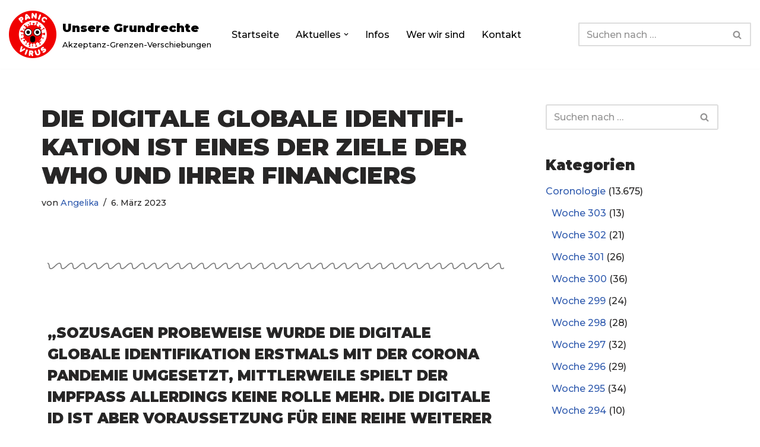

--- FILE ---
content_type: text/html; charset=UTF-8
request_url: https://www.unsere-grundrechte.de/elementor-60711/
body_size: 30763
content:
<!DOCTYPE html>
<html lang="de">

<head>
	
	<meta charset="UTF-8">
	<meta name="viewport" content="width=device-width, initial-scale=1, minimum-scale=1">
	<link rel="profile" href="http://gmpg.org/xfn/11">
			<link rel="pingback" href="https://www.unsere-grundrechte.de/xmlrpc.php">
		<meta name='robots' content='index, follow, max-image-preview:large, max-snippet:-1, max-video-preview:-1' />
	<style>img:is([sizes="auto" i], [sizes^="auto," i]) { contain-intrinsic-size: 3000px 1500px }</style>
	
	<!-- This site is optimized with the Yoast SEO plugin v26.4 - https://yoast.com/wordpress/plugins/seo/ -->
	<title>Die digitale globale Identifi&shy;kation ist eines der Ziele der WHO und ihrer Financiers - Unsere Grundrechte</title>
	<link rel="canonical" href="https://www.unsere-grundrechte.de/elementor-60711/" />
	<meta property="og:locale" content="de_DE" />
	<meta property="og:type" content="article" />
	<meta property="og:title" content="Die digitale globale Identifi&shy;kation ist eines der Ziele der WHO und ihrer Financiers - Unsere Grundrechte" />
	<meta property="og:description" content="Sozusagen probeweise wurde es erstmals mit der Corona Pandemie umgesetzt. Allerdings spielt der Impfpass keine Rolle mehr" />
	<meta property="og:url" content="https://www.unsere-grundrechte.de/elementor-60711/" />
	<meta property="og:site_name" content="Unsere Grundrechte" />
	<meta property="article:published_time" content="2023-03-06T00:14:19+00:00" />
	<meta property="article:modified_time" content="2023-03-06T00:20:47+00:00" />
	<meta name="author" content="Angelika" />
	<meta name="twitter:card" content="summary_large_image" />
	<meta name="twitter:label1" content="Verfasst von" />
	<meta name="twitter:data1" content="Angelika" />
	<meta name="twitter:label2" content="Geschätzte Lesezeit" />
	<meta name="twitter:data2" content="1 Minute" />
	<script type="application/ld+json" class="yoast-schema-graph">{"@context":"https://schema.org","@graph":[{"@type":"Article","@id":"https://www.unsere-grundrechte.de/elementor-60711/#article","isPartOf":{"@id":"https://www.unsere-grundrechte.de/elementor-60711/"},"author":{"name":"Angelika","@id":"https://www.unsere-grundrechte.de/#/schema/person/fcb26a6ff82d98910f38ae45ee34b223"},"headline":"Die digitale globale Identifi&shy;kation ist eines der Ziele der WHO und ihrer Financiers","datePublished":"2023-03-06T00:14:19+00:00","dateModified":"2023-03-06T00:20:47+00:00","mainEntityOfPage":{"@id":"https://www.unsere-grundrechte.de/elementor-60711/"},"wordCount":85,"publisher":{"@id":"https://www.unsere-grundrechte.de/#organization"},"articleSection":["Woche 153"],"inLanguage":"de"},{"@type":"WebPage","@id":"https://www.unsere-grundrechte.de/elementor-60711/","url":"https://www.unsere-grundrechte.de/elementor-60711/","name":"Die digitale globale Identifi&shy;kation ist eines der Ziele der WHO und ihrer Financiers - Unsere Grundrechte","isPartOf":{"@id":"https://www.unsere-grundrechte.de/#website"},"datePublished":"2023-03-06T00:14:19+00:00","dateModified":"2023-03-06T00:20:47+00:00","breadcrumb":{"@id":"https://www.unsere-grundrechte.de/elementor-60711/#breadcrumb"},"inLanguage":"de","potentialAction":[{"@type":"ReadAction","target":["https://www.unsere-grundrechte.de/elementor-60711/"]}]},{"@type":"BreadcrumbList","@id":"https://www.unsere-grundrechte.de/elementor-60711/#breadcrumb","itemListElement":[{"@type":"ListItem","position":1,"name":"Startseite","item":"https://www.unsere-grundrechte.de/"},{"@type":"ListItem","position":2,"name":"Aktuelles","item":"https://www.unsere-grundrechte.de/?page_id=73"},{"@type":"ListItem","position":3,"name":"Die digitale globale Identifi&shy;kation ist eines der Ziele der WHO und ihrer Financiers"}]},{"@type":"WebSite","@id":"https://www.unsere-grundrechte.de/#website","url":"https://www.unsere-grundrechte.de/","name":"Unsere Grundrechte","description":"Akzeptanz-Grenzen-Verschiebungen","publisher":{"@id":"https://www.unsere-grundrechte.de/#organization"},"potentialAction":[{"@type":"SearchAction","target":{"@type":"EntryPoint","urlTemplate":"https://www.unsere-grundrechte.de/?s={search_term_string}"},"query-input":{"@type":"PropertyValueSpecification","valueRequired":true,"valueName":"search_term_string"}}],"inLanguage":"de"},{"@type":"Organization","@id":"https://www.unsere-grundrechte.de/#organization","name":"Unsere Grundrechte","url":"https://www.unsere-grundrechte.de/","logo":{"@type":"ImageObject","inLanguage":"de","@id":"https://www.unsere-grundrechte.de/#/schema/logo/image/","url":"https://www.unsere-grundrechte.de/wp-content/uploads/2020/04/panic-4904049_1280.png","contentUrl":"https://www.unsere-grundrechte.de/wp-content/uploads/2020/04/panic-4904049_1280.png","width":1280,"height":1280,"caption":"Unsere Grundrechte"},"image":{"@id":"https://www.unsere-grundrechte.de/#/schema/logo/image/"}},{"@type":"Person","@id":"https://www.unsere-grundrechte.de/#/schema/person/fcb26a6ff82d98910f38ae45ee34b223","name":"Angelika","image":{"@type":"ImageObject","inLanguage":"de","@id":"https://www.unsere-grundrechte.de/#/schema/person/image/","url":"https://secure.gravatar.com/avatar/419b3fddcb60818bda931ec142a669a1e8fc5ff265e93d2dc76e086c9ebe94f1?s=96&d=identicon&r=g","contentUrl":"https://secure.gravatar.com/avatar/419b3fddcb60818bda931ec142a669a1e8fc5ff265e93d2dc76e086c9ebe94f1?s=96&d=identicon&r=g","caption":"Angelika"}}]}</script>
	<!-- / Yoast SEO plugin. -->


<link rel='dns-prefetch' href='//fonts.googleapis.com' />
<link rel="alternate" type="application/rss+xml" title="Unsere Grundrechte &raquo; Feed" href="https://www.unsere-grundrechte.de/feed/" />
<link rel="alternate" type="application/rss+xml" title="Unsere Grundrechte &raquo; Kommentar-Feed" href="https://www.unsere-grundrechte.de/comments/feed/" />
<link rel="alternate" type="application/rss+xml" title="Unsere Grundrechte &raquo; Die digitale globale Identifi&shy;kation ist eines der Ziele der WHO und ihrer Financiers-Kommentar-Feed" href="https://www.unsere-grundrechte.de/elementor-60711/feed/" />
<script>
window._wpemojiSettings = {"baseUrl":"https:\/\/s.w.org\/images\/core\/emoji\/16.0.1\/72x72\/","ext":".png","svgUrl":"https:\/\/s.w.org\/images\/core\/emoji\/16.0.1\/svg\/","svgExt":".svg","source":{"concatemoji":"https:\/\/www.unsere-grundrechte.de\/wp-includes\/js\/wp-emoji-release.min.js?ver=6.8.3"}};
/*! This file is auto-generated */
!function(s,n){var o,i,e;function c(e){try{var t={supportTests:e,timestamp:(new Date).valueOf()};sessionStorage.setItem(o,JSON.stringify(t))}catch(e){}}function p(e,t,n){e.clearRect(0,0,e.canvas.width,e.canvas.height),e.fillText(t,0,0);var t=new Uint32Array(e.getImageData(0,0,e.canvas.width,e.canvas.height).data),a=(e.clearRect(0,0,e.canvas.width,e.canvas.height),e.fillText(n,0,0),new Uint32Array(e.getImageData(0,0,e.canvas.width,e.canvas.height).data));return t.every(function(e,t){return e===a[t]})}function u(e,t){e.clearRect(0,0,e.canvas.width,e.canvas.height),e.fillText(t,0,0);for(var n=e.getImageData(16,16,1,1),a=0;a<n.data.length;a++)if(0!==n.data[a])return!1;return!0}function f(e,t,n,a){switch(t){case"flag":return n(e,"\ud83c\udff3\ufe0f\u200d\u26a7\ufe0f","\ud83c\udff3\ufe0f\u200b\u26a7\ufe0f")?!1:!n(e,"\ud83c\udde8\ud83c\uddf6","\ud83c\udde8\u200b\ud83c\uddf6")&&!n(e,"\ud83c\udff4\udb40\udc67\udb40\udc62\udb40\udc65\udb40\udc6e\udb40\udc67\udb40\udc7f","\ud83c\udff4\u200b\udb40\udc67\u200b\udb40\udc62\u200b\udb40\udc65\u200b\udb40\udc6e\u200b\udb40\udc67\u200b\udb40\udc7f");case"emoji":return!a(e,"\ud83e\udedf")}return!1}function g(e,t,n,a){var r="undefined"!=typeof WorkerGlobalScope&&self instanceof WorkerGlobalScope?new OffscreenCanvas(300,150):s.createElement("canvas"),o=r.getContext("2d",{willReadFrequently:!0}),i=(o.textBaseline="top",o.font="600 32px Arial",{});return e.forEach(function(e){i[e]=t(o,e,n,a)}),i}function t(e){var t=s.createElement("script");t.src=e,t.defer=!0,s.head.appendChild(t)}"undefined"!=typeof Promise&&(o="wpEmojiSettingsSupports",i=["flag","emoji"],n.supports={everything:!0,everythingExceptFlag:!0},e=new Promise(function(e){s.addEventListener("DOMContentLoaded",e,{once:!0})}),new Promise(function(t){var n=function(){try{var e=JSON.parse(sessionStorage.getItem(o));if("object"==typeof e&&"number"==typeof e.timestamp&&(new Date).valueOf()<e.timestamp+604800&&"object"==typeof e.supportTests)return e.supportTests}catch(e){}return null}();if(!n){if("undefined"!=typeof Worker&&"undefined"!=typeof OffscreenCanvas&&"undefined"!=typeof URL&&URL.createObjectURL&&"undefined"!=typeof Blob)try{var e="postMessage("+g.toString()+"("+[JSON.stringify(i),f.toString(),p.toString(),u.toString()].join(",")+"));",a=new Blob([e],{type:"text/javascript"}),r=new Worker(URL.createObjectURL(a),{name:"wpTestEmojiSupports"});return void(r.onmessage=function(e){c(n=e.data),r.terminate(),t(n)})}catch(e){}c(n=g(i,f,p,u))}t(n)}).then(function(e){for(var t in e)n.supports[t]=e[t],n.supports.everything=n.supports.everything&&n.supports[t],"flag"!==t&&(n.supports.everythingExceptFlag=n.supports.everythingExceptFlag&&n.supports[t]);n.supports.everythingExceptFlag=n.supports.everythingExceptFlag&&!n.supports.flag,n.DOMReady=!1,n.readyCallback=function(){n.DOMReady=!0}}).then(function(){return e}).then(function(){var e;n.supports.everything||(n.readyCallback(),(e=n.source||{}).concatemoji?t(e.concatemoji):e.wpemoji&&e.twemoji&&(t(e.twemoji),t(e.wpemoji)))}))}((window,document),window._wpemojiSettings);
</script>
<style id='wp-emoji-styles-inline-css'>

	img.wp-smiley, img.emoji {
		display: inline !important;
		border: none !important;
		box-shadow: none !important;
		height: 1em !important;
		width: 1em !important;
		margin: 0 0.07em !important;
		vertical-align: -0.1em !important;
		background: none !important;
		padding: 0 !important;
	}
</style>
<style id='classic-theme-styles-inline-css'>
/*! This file is auto-generated */
.wp-block-button__link{color:#fff;background-color:#32373c;border-radius:9999px;box-shadow:none;text-decoration:none;padding:calc(.667em + 2px) calc(1.333em + 2px);font-size:1.125em}.wp-block-file__button{background:#32373c;color:#fff;text-decoration:none}
</style>
<style id='global-styles-inline-css'>
:root{--wp--preset--aspect-ratio--square: 1;--wp--preset--aspect-ratio--4-3: 4/3;--wp--preset--aspect-ratio--3-4: 3/4;--wp--preset--aspect-ratio--3-2: 3/2;--wp--preset--aspect-ratio--2-3: 2/3;--wp--preset--aspect-ratio--16-9: 16/9;--wp--preset--aspect-ratio--9-16: 9/16;--wp--preset--color--black: #000000;--wp--preset--color--cyan-bluish-gray: #abb8c3;--wp--preset--color--white: #ffffff;--wp--preset--color--pale-pink: #f78da7;--wp--preset--color--vivid-red: #cf2e2e;--wp--preset--color--luminous-vivid-orange: #ff6900;--wp--preset--color--luminous-vivid-amber: #fcb900;--wp--preset--color--light-green-cyan: #7bdcb5;--wp--preset--color--vivid-green-cyan: #00d084;--wp--preset--color--pale-cyan-blue: #8ed1fc;--wp--preset--color--vivid-cyan-blue: #0693e3;--wp--preset--color--vivid-purple: #9b51e0;--wp--preset--color--neve-link-color: var(--nv-primary-accent);--wp--preset--color--neve-link-hover-color: var(--nv-secondary-accent);--wp--preset--color--nv-site-bg: var(--nv-site-bg);--wp--preset--color--nv-light-bg: var(--nv-light-bg);--wp--preset--color--nv-dark-bg: var(--nv-dark-bg);--wp--preset--color--neve-text-color: var(--nv-text-color);--wp--preset--color--nv-text-dark-bg: var(--nv-text-dark-bg);--wp--preset--color--nv-c-1: var(--nv-c-1);--wp--preset--color--nv-c-2: var(--nv-c-2);--wp--preset--gradient--vivid-cyan-blue-to-vivid-purple: linear-gradient(135deg,rgba(6,147,227,1) 0%,rgb(155,81,224) 100%);--wp--preset--gradient--light-green-cyan-to-vivid-green-cyan: linear-gradient(135deg,rgb(122,220,180) 0%,rgb(0,208,130) 100%);--wp--preset--gradient--luminous-vivid-amber-to-luminous-vivid-orange: linear-gradient(135deg,rgba(252,185,0,1) 0%,rgba(255,105,0,1) 100%);--wp--preset--gradient--luminous-vivid-orange-to-vivid-red: linear-gradient(135deg,rgba(255,105,0,1) 0%,rgb(207,46,46) 100%);--wp--preset--gradient--very-light-gray-to-cyan-bluish-gray: linear-gradient(135deg,rgb(238,238,238) 0%,rgb(169,184,195) 100%);--wp--preset--gradient--cool-to-warm-spectrum: linear-gradient(135deg,rgb(74,234,220) 0%,rgb(151,120,209) 20%,rgb(207,42,186) 40%,rgb(238,44,130) 60%,rgb(251,105,98) 80%,rgb(254,248,76) 100%);--wp--preset--gradient--blush-light-purple: linear-gradient(135deg,rgb(255,206,236) 0%,rgb(152,150,240) 100%);--wp--preset--gradient--blush-bordeaux: linear-gradient(135deg,rgb(254,205,165) 0%,rgb(254,45,45) 50%,rgb(107,0,62) 100%);--wp--preset--gradient--luminous-dusk: linear-gradient(135deg,rgb(255,203,112) 0%,rgb(199,81,192) 50%,rgb(65,88,208) 100%);--wp--preset--gradient--pale-ocean: linear-gradient(135deg,rgb(255,245,203) 0%,rgb(182,227,212) 50%,rgb(51,167,181) 100%);--wp--preset--gradient--electric-grass: linear-gradient(135deg,rgb(202,248,128) 0%,rgb(113,206,126) 100%);--wp--preset--gradient--midnight: linear-gradient(135deg,rgb(2,3,129) 0%,rgb(40,116,252) 100%);--wp--preset--font-size--small: 13px;--wp--preset--font-size--medium: 20px;--wp--preset--font-size--large: 36px;--wp--preset--font-size--x-large: 42px;--wp--preset--spacing--20: 0.44rem;--wp--preset--spacing--30: 0.67rem;--wp--preset--spacing--40: 1rem;--wp--preset--spacing--50: 1.5rem;--wp--preset--spacing--60: 2.25rem;--wp--preset--spacing--70: 3.38rem;--wp--preset--spacing--80: 5.06rem;--wp--preset--shadow--natural: 6px 6px 9px rgba(0, 0, 0, 0.2);--wp--preset--shadow--deep: 12px 12px 50px rgba(0, 0, 0, 0.4);--wp--preset--shadow--sharp: 6px 6px 0px rgba(0, 0, 0, 0.2);--wp--preset--shadow--outlined: 6px 6px 0px -3px rgba(255, 255, 255, 1), 6px 6px rgba(0, 0, 0, 1);--wp--preset--shadow--crisp: 6px 6px 0px rgba(0, 0, 0, 1);}:where(.is-layout-flex){gap: 0.5em;}:where(.is-layout-grid){gap: 0.5em;}body .is-layout-flex{display: flex;}.is-layout-flex{flex-wrap: wrap;align-items: center;}.is-layout-flex > :is(*, div){margin: 0;}body .is-layout-grid{display: grid;}.is-layout-grid > :is(*, div){margin: 0;}:where(.wp-block-columns.is-layout-flex){gap: 2em;}:where(.wp-block-columns.is-layout-grid){gap: 2em;}:where(.wp-block-post-template.is-layout-flex){gap: 1.25em;}:where(.wp-block-post-template.is-layout-grid){gap: 1.25em;}.has-black-color{color: var(--wp--preset--color--black) !important;}.has-cyan-bluish-gray-color{color: var(--wp--preset--color--cyan-bluish-gray) !important;}.has-white-color{color: var(--wp--preset--color--white) !important;}.has-pale-pink-color{color: var(--wp--preset--color--pale-pink) !important;}.has-vivid-red-color{color: var(--wp--preset--color--vivid-red) !important;}.has-luminous-vivid-orange-color{color: var(--wp--preset--color--luminous-vivid-orange) !important;}.has-luminous-vivid-amber-color{color: var(--wp--preset--color--luminous-vivid-amber) !important;}.has-light-green-cyan-color{color: var(--wp--preset--color--light-green-cyan) !important;}.has-vivid-green-cyan-color{color: var(--wp--preset--color--vivid-green-cyan) !important;}.has-pale-cyan-blue-color{color: var(--wp--preset--color--pale-cyan-blue) !important;}.has-vivid-cyan-blue-color{color: var(--wp--preset--color--vivid-cyan-blue) !important;}.has-vivid-purple-color{color: var(--wp--preset--color--vivid-purple) !important;}.has-neve-link-color-color{color: var(--wp--preset--color--neve-link-color) !important;}.has-neve-link-hover-color-color{color: var(--wp--preset--color--neve-link-hover-color) !important;}.has-nv-site-bg-color{color: var(--wp--preset--color--nv-site-bg) !important;}.has-nv-light-bg-color{color: var(--wp--preset--color--nv-light-bg) !important;}.has-nv-dark-bg-color{color: var(--wp--preset--color--nv-dark-bg) !important;}.has-neve-text-color-color{color: var(--wp--preset--color--neve-text-color) !important;}.has-nv-text-dark-bg-color{color: var(--wp--preset--color--nv-text-dark-bg) !important;}.has-nv-c-1-color{color: var(--wp--preset--color--nv-c-1) !important;}.has-nv-c-2-color{color: var(--wp--preset--color--nv-c-2) !important;}.has-black-background-color{background-color: var(--wp--preset--color--black) !important;}.has-cyan-bluish-gray-background-color{background-color: var(--wp--preset--color--cyan-bluish-gray) !important;}.has-white-background-color{background-color: var(--wp--preset--color--white) !important;}.has-pale-pink-background-color{background-color: var(--wp--preset--color--pale-pink) !important;}.has-vivid-red-background-color{background-color: var(--wp--preset--color--vivid-red) !important;}.has-luminous-vivid-orange-background-color{background-color: var(--wp--preset--color--luminous-vivid-orange) !important;}.has-luminous-vivid-amber-background-color{background-color: var(--wp--preset--color--luminous-vivid-amber) !important;}.has-light-green-cyan-background-color{background-color: var(--wp--preset--color--light-green-cyan) !important;}.has-vivid-green-cyan-background-color{background-color: var(--wp--preset--color--vivid-green-cyan) !important;}.has-pale-cyan-blue-background-color{background-color: var(--wp--preset--color--pale-cyan-blue) !important;}.has-vivid-cyan-blue-background-color{background-color: var(--wp--preset--color--vivid-cyan-blue) !important;}.has-vivid-purple-background-color{background-color: var(--wp--preset--color--vivid-purple) !important;}.has-neve-link-color-background-color{background-color: var(--wp--preset--color--neve-link-color) !important;}.has-neve-link-hover-color-background-color{background-color: var(--wp--preset--color--neve-link-hover-color) !important;}.has-nv-site-bg-background-color{background-color: var(--wp--preset--color--nv-site-bg) !important;}.has-nv-light-bg-background-color{background-color: var(--wp--preset--color--nv-light-bg) !important;}.has-nv-dark-bg-background-color{background-color: var(--wp--preset--color--nv-dark-bg) !important;}.has-neve-text-color-background-color{background-color: var(--wp--preset--color--neve-text-color) !important;}.has-nv-text-dark-bg-background-color{background-color: var(--wp--preset--color--nv-text-dark-bg) !important;}.has-nv-c-1-background-color{background-color: var(--wp--preset--color--nv-c-1) !important;}.has-nv-c-2-background-color{background-color: var(--wp--preset--color--nv-c-2) !important;}.has-black-border-color{border-color: var(--wp--preset--color--black) !important;}.has-cyan-bluish-gray-border-color{border-color: var(--wp--preset--color--cyan-bluish-gray) !important;}.has-white-border-color{border-color: var(--wp--preset--color--white) !important;}.has-pale-pink-border-color{border-color: var(--wp--preset--color--pale-pink) !important;}.has-vivid-red-border-color{border-color: var(--wp--preset--color--vivid-red) !important;}.has-luminous-vivid-orange-border-color{border-color: var(--wp--preset--color--luminous-vivid-orange) !important;}.has-luminous-vivid-amber-border-color{border-color: var(--wp--preset--color--luminous-vivid-amber) !important;}.has-light-green-cyan-border-color{border-color: var(--wp--preset--color--light-green-cyan) !important;}.has-vivid-green-cyan-border-color{border-color: var(--wp--preset--color--vivid-green-cyan) !important;}.has-pale-cyan-blue-border-color{border-color: var(--wp--preset--color--pale-cyan-blue) !important;}.has-vivid-cyan-blue-border-color{border-color: var(--wp--preset--color--vivid-cyan-blue) !important;}.has-vivid-purple-border-color{border-color: var(--wp--preset--color--vivid-purple) !important;}.has-neve-link-color-border-color{border-color: var(--wp--preset--color--neve-link-color) !important;}.has-neve-link-hover-color-border-color{border-color: var(--wp--preset--color--neve-link-hover-color) !important;}.has-nv-site-bg-border-color{border-color: var(--wp--preset--color--nv-site-bg) !important;}.has-nv-light-bg-border-color{border-color: var(--wp--preset--color--nv-light-bg) !important;}.has-nv-dark-bg-border-color{border-color: var(--wp--preset--color--nv-dark-bg) !important;}.has-neve-text-color-border-color{border-color: var(--wp--preset--color--neve-text-color) !important;}.has-nv-text-dark-bg-border-color{border-color: var(--wp--preset--color--nv-text-dark-bg) !important;}.has-nv-c-1-border-color{border-color: var(--wp--preset--color--nv-c-1) !important;}.has-nv-c-2-border-color{border-color: var(--wp--preset--color--nv-c-2) !important;}.has-vivid-cyan-blue-to-vivid-purple-gradient-background{background: var(--wp--preset--gradient--vivid-cyan-blue-to-vivid-purple) !important;}.has-light-green-cyan-to-vivid-green-cyan-gradient-background{background: var(--wp--preset--gradient--light-green-cyan-to-vivid-green-cyan) !important;}.has-luminous-vivid-amber-to-luminous-vivid-orange-gradient-background{background: var(--wp--preset--gradient--luminous-vivid-amber-to-luminous-vivid-orange) !important;}.has-luminous-vivid-orange-to-vivid-red-gradient-background{background: var(--wp--preset--gradient--luminous-vivid-orange-to-vivid-red) !important;}.has-very-light-gray-to-cyan-bluish-gray-gradient-background{background: var(--wp--preset--gradient--very-light-gray-to-cyan-bluish-gray) !important;}.has-cool-to-warm-spectrum-gradient-background{background: var(--wp--preset--gradient--cool-to-warm-spectrum) !important;}.has-blush-light-purple-gradient-background{background: var(--wp--preset--gradient--blush-light-purple) !important;}.has-blush-bordeaux-gradient-background{background: var(--wp--preset--gradient--blush-bordeaux) !important;}.has-luminous-dusk-gradient-background{background: var(--wp--preset--gradient--luminous-dusk) !important;}.has-pale-ocean-gradient-background{background: var(--wp--preset--gradient--pale-ocean) !important;}.has-electric-grass-gradient-background{background: var(--wp--preset--gradient--electric-grass) !important;}.has-midnight-gradient-background{background: var(--wp--preset--gradient--midnight) !important;}.has-small-font-size{font-size: var(--wp--preset--font-size--small) !important;}.has-medium-font-size{font-size: var(--wp--preset--font-size--medium) !important;}.has-large-font-size{font-size: var(--wp--preset--font-size--large) !important;}.has-x-large-font-size{font-size: var(--wp--preset--font-size--x-large) !important;}
:where(.wp-block-post-template.is-layout-flex){gap: 1.25em;}:where(.wp-block-post-template.is-layout-grid){gap: 1.25em;}
:where(.wp-block-columns.is-layout-flex){gap: 2em;}:where(.wp-block-columns.is-layout-grid){gap: 2em;}
:root :where(.wp-block-pullquote){font-size: 1.5em;line-height: 1.6;}
</style>
<link rel='stylesheet' id='neve-style-css' href='https://www.unsere-grundrechte.de/wp-content/themes/neve/style-main-new.min.css?ver=4.1.4' media='all' />
<style id='neve-style-inline-css'>
.is-menu-sidebar .header-menu-sidebar { visibility: visible; }.is-menu-sidebar.menu_sidebar_slide_left .header-menu-sidebar { transform: translate3d(0, 0, 0); left: 0; }.is-menu-sidebar.menu_sidebar_slide_right .header-menu-sidebar { transform: translate3d(0, 0, 0); right: 0; }.is-menu-sidebar.menu_sidebar_pull_right .header-menu-sidebar, .is-menu-sidebar.menu_sidebar_pull_left .header-menu-sidebar { transform: translateX(0); }.is-menu-sidebar.menu_sidebar_dropdown .header-menu-sidebar { height: auto; }.is-menu-sidebar.menu_sidebar_dropdown .header-menu-sidebar-inner { max-height: 400px; padding: 20px 0; }.is-menu-sidebar.menu_sidebar_full_canvas .header-menu-sidebar { opacity: 1; }.header-menu-sidebar .menu-item-nav-search:not(.floating) { pointer-events: none; }.header-menu-sidebar .menu-item-nav-search .is-menu-sidebar { pointer-events: unset; }@media screen and (max-width: 960px) { .builder-item.cr .item--inner { --textalign: center; --justify: center; } }
.nv-meta-list li.meta:not(:last-child):after { content:"/" }.nv-meta-list .no-mobile{
			display:none;
		}.nv-meta-list li.last::after{
			content: ""!important;
		}@media (min-width: 769px) {
			.nv-meta-list .no-mobile {
				display: inline-block;
			}
			.nv-meta-list li.last:not(:last-child)::after {
		 		content: "/" !important;
			}
		}
 :root{ --container: 748px;--postwidth:100%; --primarybtnbg: #0366d6; --primarybtnhoverbg: #cacccf; --primarybtncolor: #ffffff; --secondarybtncolor: var(--nv-primary-accent); --primarybtnhovercolor: #ffffff; --secondarybtnhovercolor: var(--nv-primary-accent);--primarybtnborderradius:5px;--secondarybtnborderradius:3px;--secondarybtnborderwidth:3px;--btnpadding:13px 15px;--primarybtnpadding:13px 15px;--secondarybtnpadding:calc(13px - 3px) calc(15px - 3px); --bodyfontfamily: Montserrat; --bodyfontsize: 15px; --bodylineheight: 1.6; --bodyletterspacing: 0px; --bodyfontweight: 500; --headingsfontfamily: Montserrat; --h1fontsize: 36px; --h1fontweight: 900; --h1lineheight: 1.2; --h1letterspacing: 0px; --h1texttransform: uppercase; --h2fontsize: 28px; --h2fontweight: 900; --h2lineheight: 1.3; --h2letterspacing: 0px; --h2texttransform: uppercase; --h3fontsize: 24px; --h3fontweight: 900; --h3lineheight: 1.4; --h3letterspacing: 0px; --h3texttransform: uppercase; --h4fontsize: 20px; --h4fontweight: 900; --h4lineheight: 1.6; --h4letterspacing: 0px; --h4texttransform: uppercase; --h5fontsize: 16px; --h5fontweight: 900; --h5lineheight: 1.6; --h5letterspacing: 0px; --h5texttransform: uppercase; --h6fontsize: 14px; --h6fontweight: 900; --h6lineheight: 1.6; --h6letterspacing: 0px; --h6texttransform: uppercase;--formfieldborderwidth:2px;--formfieldborderradius:3px; --formfieldbgcolor: var(--nv-site-bg); --formfieldbordercolor: #dddddd; --formfieldcolor: var(--nv-text-color);--formfieldpadding:10px 12px; } .nv-index-posts{ --borderradius:0px; } .has-neve-button-color-color{ color: #0366d6!important; } .has-neve-button-color-background-color{ background-color: #0366d6!important; } .single-post-container .alignfull > [class*="__inner-container"], .single-post-container .alignwide > [class*="__inner-container"]{ max-width:718px } .nv-meta-list{ --avatarsize: 20px; } .single .nv-meta-list{ --avatarsize: 20px; } .nv-post-cover{ --height: 250px;--padding:40px 15px;--justify: flex-start; --textalign: left; --valign: center; } .nv-post-cover .nv-title-meta-wrap, .nv-page-title-wrap, .entry-header{ --textalign: left; } .nv-is-boxed.nv-title-meta-wrap{ --padding:40px 15px; --bgcolor: var(--nv-dark-bg); } .nv-overlay{ --opacity: 50; --blendmode: normal; } .nv-is-boxed.nv-comments-wrap{ --padding:20px; } .nv-is-boxed.comment-respond{ --padding:20px; } .single:not(.single-product), .page{ --c-vspace:0 0 0 0;; } .global-styled{ --bgcolor: var(--nv-site-bg); } .header-top{ --rowbcolor: var(--nv-light-bg); --color: var(--nv-text-color); --bgcolor: #f0f0f0; } .header-main{ --rowbcolor: var(--nv-light-bg); --color: var(--nv-text-color); --bgcolor: #ffffff; } .header-bottom{ --rowbcolor: var(--nv-light-bg); --color: var(--nv-text-color); --bgcolor: #ffffff; } .header-menu-sidebar-bg{ --justify: flex-start; --textalign: left;--flexg: 1;--wrapdropdownwidth: auto; --color: var(--nv-text-color); --bgcolor: #ffffff; } .header-menu-sidebar{ width: 360px; } .builder-item--logo{ --maxwidth: 120px; --fs: 24px;--padding:10px 0;--margin:0; --textalign: left;--justify: flex-start; } .builder-item--nav-icon,.header-menu-sidebar .close-sidebar-panel .navbar-toggle{ --borderradius:0; } .builder-item--nav-icon{ --label-margin:0 5px 0 0;;--padding:10px 15px;--margin:0; } .builder-item--primary-menu{ --color: #000000; --hovercolor: #33b782; --hovertextcolor: var(--nv-text-color); --activecolor: #00a2dd; --spacing: 20px; --height: 25px;--padding:0;--margin:0; --fontsize: 1em; --lineheight: 1.6; --letterspacing: 0px; --fontweight: 500; --texttransform: none; --iconsize: 1em; } .hfg-is-group.has-primary-menu .inherit-ff{ --inheritedfw: 500; } .builder-item--header_search{ --height: 40px;--formfieldborderwidth:2px;--formfieldborderradius:2px;--padding:0;--margin:0; } .footer-top-inner .row{ grid-template-columns:1fr 1fr 1fr; --valign: flex-start; } .footer-top{ --rowbcolor: var(--nv-light-bg); --color: var(--nv-text-color); --bgcolor: #ffffff; } .footer-main-inner .row{ grid-template-columns:1fr 1fr 1fr; --valign: flex-start; } .footer-main{ --rowbcolor: var(--nv-light-bg); --color: var(--nv-text-color); --bgcolor: var(--nv-site-bg); } .footer-bottom-inner .row{ grid-template-columns:1fr; --valign: flex-start; } .footer-bottom{ --rowbwidth:0px; --rowbcolor: var(--nv-light-bg); --color: var(--nv-text-dark-bg); --bgcolor: #24292e; } .builder-item--footer-three-widgets{ --padding:0;--margin:0; --textalign: left;--justify: flex-start; } @media(min-width: 576px){ :root{ --container: 992px;--postwidth:33.333333333333%;--btnpadding:13px 15px;--primarybtnpadding:13px 15px;--secondarybtnpadding:calc(13px - 3px) calc(15px - 3px); --bodyfontsize: 16px; --bodylineheight: 1.6; --bodyletterspacing: 0px; --h1fontsize: 38px; --h1lineheight: 1.2; --h1letterspacing: 0px; --h2fontsize: 30px; --h2lineheight: 1.2; --h2letterspacing: 0px; --h3fontsize: 26px; --h3lineheight: 1.4; --h3letterspacing: 0px; --h4fontsize: 22px; --h4lineheight: 1.5; --h4letterspacing: 0px; --h5fontsize: 18px; --h5lineheight: 1.6; --h5letterspacing: 0px; --h6fontsize: 14px; --h6lineheight: 1.6; --h6letterspacing: 0px; } .single-post-container .alignfull > [class*="__inner-container"], .single-post-container .alignwide > [class*="__inner-container"]{ max-width:962px } .nv-meta-list{ --avatarsize: 20px; } .single .nv-meta-list{ --avatarsize: 20px; } .nv-post-cover{ --height: 320px;--padding:60px 30px;--justify: flex-start; --textalign: left; --valign: center; } .nv-post-cover .nv-title-meta-wrap, .nv-page-title-wrap, .entry-header{ --textalign: left; } .nv-is-boxed.nv-title-meta-wrap{ --padding:60px 30px; } .nv-is-boxed.nv-comments-wrap{ --padding:30px; } .nv-is-boxed.comment-respond{ --padding:30px; } .single:not(.single-product), .page{ --c-vspace:0 0 0 0;; } .header-menu-sidebar-bg{ --justify: flex-start; --textalign: left;--flexg: 1;--wrapdropdownwidth: auto; } .header-menu-sidebar{ width: 360px; } .builder-item--logo{ --maxwidth: 120px; --fs: 24px;--padding:10px 0;--margin:0; --textalign: left;--justify: flex-start; } .builder-item--nav-icon{ --label-margin:0 5px 0 0;;--padding:10px 15px;--margin:0; } .builder-item--primary-menu{ --spacing: 20px; --height: 25px;--padding:0;--margin:0; --fontsize: 1em; --lineheight: 1.6; --letterspacing: 0px; --iconsize: 1em; } .builder-item--header_search{ --height: 40px;--formfieldborderwidth:2px;--formfieldborderradius:2px;--padding:0;--margin:0; } .footer-bottom{ --rowbwidth:0px; } .builder-item--footer-three-widgets{ --padding:0;--margin:0; --textalign: left;--justify: flex-start; } }@media(min-width: 960px){ :root{ --container: 1170px;--postwidth:33.333333333333%;--btnpadding:13px 15px;--primarybtnpadding:13px 15px;--secondarybtnpadding:calc(13px - 3px) calc(15px - 3px); --bodyfontsize: 16px; --bodylineheight: 1.7; --bodyletterspacing: 0px; --h1fontsize: 40px; --h1lineheight: 1.1; --h1letterspacing: 0px; --h2fontsize: 32px; --h2lineheight: 1.2; --h2letterspacing: 0px; --h3fontsize: 28px; --h3lineheight: 1.4; --h3letterspacing: 0px; --h4fontsize: 24px; --h4lineheight: 1.5; --h4letterspacing: 0px; --h5fontsize: 20px; --h5lineheight: 1.6; --h5letterspacing: 0px; --h6fontsize: 16px; --h6lineheight: 1.6; --h6letterspacing: 0px; } body:not(.single):not(.archive):not(.blog):not(.search):not(.error404) .neve-main > .container .col, body.post-type-archive-course .neve-main > .container .col, body.post-type-archive-llms_membership .neve-main > .container .col{ max-width: 100%; } body:not(.single):not(.archive):not(.blog):not(.search):not(.error404) .nv-sidebar-wrap, body.post-type-archive-course .nv-sidebar-wrap, body.post-type-archive-llms_membership .nv-sidebar-wrap{ max-width: 0%; } .neve-main > .archive-container .nv-index-posts.col{ max-width: 70%; } .neve-main > .archive-container .nv-sidebar-wrap{ max-width: 30%; } .neve-main > .single-post-container .nv-single-post-wrap.col{ max-width: 70%; } .single-post-container .alignfull > [class*="__inner-container"], .single-post-container .alignwide > [class*="__inner-container"]{ max-width:789px } .container-fluid.single-post-container .alignfull > [class*="__inner-container"], .container-fluid.single-post-container .alignwide > [class*="__inner-container"]{ max-width:calc(70% + 15px) } .neve-main > .single-post-container .nv-sidebar-wrap{ max-width: 30%; } .nv-meta-list{ --avatarsize: 20px; } .single .nv-meta-list{ --avatarsize: 20px; } .nv-post-cover{ --height: 400px;--padding:60px 40px;--justify: flex-start; --textalign: left; --valign: center; } .nv-post-cover .nv-title-meta-wrap, .nv-page-title-wrap, .entry-header{ --textalign: left; } .nv-is-boxed.nv-title-meta-wrap{ --padding:60px 40px; } .nv-is-boxed.nv-comments-wrap{ --padding:40px; } .nv-is-boxed.comment-respond{ --padding:40px; } .single:not(.single-product), .page{ --c-vspace:0 0 0 0;; } .header-menu-sidebar-bg{ --justify: flex-start; --textalign: left;--flexg: 1;--wrapdropdownwidth: auto; } .header-menu-sidebar{ width: 360px; } .builder-item--logo{ --maxwidth: 80px; --fs: 24px;--padding:10px 0;--margin:0; --textalign: left;--justify: flex-start; } .builder-item--nav-icon{ --label-margin:0 5px 0 0;;--padding:10px 15px;--margin:0; } .builder-item--primary-menu{ --spacing: 20px; --height: 25px;--padding:0;--margin:0; --fontsize: 1em; --lineheight: 1.6; --letterspacing: 0px; --iconsize: 1em; } .builder-item--header_search{ --height: 40px;--formfieldborderwidth:2px;--formfieldborderradius:2px;--padding:0;--margin:0; } .footer-bottom{ --rowbwidth:0px; } .builder-item--footer-three-widgets{ --padding:0;--margin:0; --textalign: left;--justify: flex-start; } }.nv-content-wrap .elementor a:not(.button):not(.wp-block-file__button){ text-decoration: none; }:root{--nv-primary-accent:#2f5aae;--nv-secondary-accent:#2f5aae;--nv-site-bg:#ffffff;--nv-light-bg:#f4f5f7;--nv-dark-bg:#121212;--nv-text-color:#272626;--nv-text-dark-bg:#ffffff;--nv-c-1:#9463ae;--nv-c-2:#be574b;--nv-fallback-ff:Arial, Helvetica, sans-serif;}
:root{--e-global-color-nvprimaryaccent:#2f5aae;--e-global-color-nvsecondaryaccent:#2f5aae;--e-global-color-nvsitebg:#ffffff;--e-global-color-nvlightbg:#f4f5f7;--e-global-color-nvdarkbg:#121212;--e-global-color-nvtextcolor:#272626;--e-global-color-nvtextdarkbg:#ffffff;--e-global-color-nvc1:#9463ae;--e-global-color-nvc2:#be574b;}
</style>
<link rel='stylesheet' id='elementor-icons-css' href='https://www.unsere-grundrechte.de/wp-content/plugins/elementor/assets/lib/eicons/css/elementor-icons.min.css?ver=5.44.0' media='all' />
<link rel='stylesheet' id='elementor-frontend-css' href='https://www.unsere-grundrechte.de/wp-content/plugins/elementor/assets/css/frontend.min.css?ver=3.33.2' media='all' />
<link rel='stylesheet' id='elementor-post-10257-css' href='https://www.unsere-grundrechte.de/wp-content/uploads/elementor/css/post-10257.css?ver=1768977952' media='all' />
<link rel='stylesheet' id='font-awesome-5-all-css' href='https://www.unsere-grundrechte.de/wp-content/plugins/elementor/assets/lib/font-awesome/css/all.min.css?ver=3.33.2' media='all' />
<link rel='stylesheet' id='font-awesome-4-shim-css' href='https://www.unsere-grundrechte.de/wp-content/plugins/elementor/assets/lib/font-awesome/css/v4-shims.min.css?ver=3.33.2' media='all' />
<link rel='stylesheet' id='widget-divider-css' href='https://www.unsere-grundrechte.de/wp-content/plugins/elementor/assets/css/widget-divider.min.css?ver=3.33.2' media='all' />
<link rel='stylesheet' id='elementor-post-60711-css' href='https://www.unsere-grundrechte.de/wp-content/uploads/elementor/css/post-60711.css?ver=1769039317' media='all' />
<link rel='stylesheet' id='neve-google-font-montserrat-css' href='//fonts.googleapis.com/css?family=Montserrat%3A400%2C500%2C900&#038;display=swap&#038;ver=4.1.4' media='all' />
<link rel='stylesheet' id='elementor-gf-local-roboto-css' href='https://www.unsere-grundrechte.de/wp-content/uploads/elementor/google-fonts/css/roboto.css?ver=1755345741' media='all' />
<link rel='stylesheet' id='elementor-gf-local-robotoslab-css' href='https://www.unsere-grundrechte.de/wp-content/uploads/elementor/google-fonts/css/robotoslab.css?ver=1755345745' media='all' />
<link rel='stylesheet' id='elementor-icons-shared-0-css' href='https://www.unsere-grundrechte.de/wp-content/plugins/elementor/assets/lib/font-awesome/css/fontawesome.min.css?ver=5.15.3' media='all' />
<link rel='stylesheet' id='elementor-icons-fa-brands-css' href='https://www.unsere-grundrechte.de/wp-content/plugins/elementor/assets/lib/font-awesome/css/brands.min.css?ver=5.15.3' media='all' />
<script src="https://www.unsere-grundrechte.de/wp-content/plugins/elementor/assets/lib/font-awesome/js/v4-shims.min.js?ver=3.33.2" id="font-awesome-4-shim-js"></script>
<script src="https://www.unsere-grundrechte.de/wp-includes/js/jquery/jquery.min.js?ver=3.7.1" id="jquery-core-js"></script>
<script src="https://www.unsere-grundrechte.de/wp-includes/js/jquery/jquery-migrate.min.js?ver=3.4.1" id="jquery-migrate-js"></script>
<link rel="https://api.w.org/" href="https://www.unsere-grundrechte.de/wp-json/" /><link rel="alternate" title="JSON" type="application/json" href="https://www.unsere-grundrechte.de/wp-json/wp/v2/posts/60711" /><link rel="EditURI" type="application/rsd+xml" title="RSD" href="https://www.unsere-grundrechte.de/xmlrpc.php?rsd" />
<meta name="generator" content="WordPress 6.8.3" />
<link rel='shortlink' href='https://www.unsere-grundrechte.de/?p=60711' />
<link rel="alternate" title="oEmbed (JSON)" type="application/json+oembed" href="https://www.unsere-grundrechte.de/wp-json/oembed/1.0/embed?url=https%3A%2F%2Fwww.unsere-grundrechte.de%2Felementor-60711%2F" />
<link rel="alternate" title="oEmbed (XML)" type="text/xml+oembed" href="https://www.unsere-grundrechte.de/wp-json/oembed/1.0/embed?url=https%3A%2F%2Fwww.unsere-grundrechte.de%2Felementor-60711%2F&#038;format=xml" />
<!-- Enter your scripts here --><meta name="generator" content="Elementor 3.33.2; features: additional_custom_breakpoints; settings: css_print_method-external, google_font-enabled, font_display-auto">
			<style>
				.e-con.e-parent:nth-of-type(n+4):not(.e-lazyloaded):not(.e-no-lazyload),
				.e-con.e-parent:nth-of-type(n+4):not(.e-lazyloaded):not(.e-no-lazyload) * {
					background-image: none !important;
				}
				@media screen and (max-height: 1024px) {
					.e-con.e-parent:nth-of-type(n+3):not(.e-lazyloaded):not(.e-no-lazyload),
					.e-con.e-parent:nth-of-type(n+3):not(.e-lazyloaded):not(.e-no-lazyload) * {
						background-image: none !important;
					}
				}
				@media screen and (max-height: 640px) {
					.e-con.e-parent:nth-of-type(n+2):not(.e-lazyloaded):not(.e-no-lazyload),
					.e-con.e-parent:nth-of-type(n+2):not(.e-lazyloaded):not(.e-no-lazyload) * {
						background-image: none !important;
					}
				}
			</style>
			<link rel="icon" href="https://www.unsere-grundrechte.de/wp-content/uploads/2020/04/cropped-favicon-32x32.png" sizes="32x32" />
<link rel="icon" href="https://www.unsere-grundrechte.de/wp-content/uploads/2020/04/cropped-favicon-192x192.png" sizes="192x192" />
<link rel="apple-touch-icon" href="https://www.unsere-grundrechte.de/wp-content/uploads/2020/04/cropped-favicon-180x180.png" />
<meta name="msapplication-TileImage" content="https://www.unsere-grundrechte.de/wp-content/uploads/2020/04/cropped-favicon-270x270.png" />
		<style id="wp-custom-css">
			footer .component-wrap{
	display:none!important;
}
.hfg_footer_layout_bottom .component-wrap{
	display:none;
	
}
.nv-page-title-wrap.nv-big-title .nv-page-title h1 {
  line-height: 1.3em;
  margin-bottom: 0;
}
@media (min-width: 769px) {
  h1 {
    font-size: 2em;
  }
}
.nv-page-title-wrap.nv-big-title .nv-page-title {
  padding-bottom: 10px;
  border-bottom: 1px solid var(--nv-light-bg);
  margin-bottom: 20px;
}
.nv-title-tagline-wrap .site-title{color:#000!important;font-family: inherit;
  font-size: 1.25em;
  margin-bottom: 0;
  font-weight: 600;}
.nv-title-tagline-wrap small{font-size:13px;color:#000!important}
.nv-title-tagline-wrap:hover .site-title,.nv-title-tagline-wrap:hover small{color:#00a2dd!important}
.nv-navbar, .footer-content-wrap.footer-second-section {
	background-color: #076442;
	border-bottom: none;
}

.site-logo a, .footer-content-wrap.footer-second-section, .footer-content-wrap.footer-second-section a {
	color: #fff;
}

#nv-primary-navigation li a:hover {
	text-decoration: underline;
}

/*Dropdown menu anchor color*/
#nv-primary-navigation .sub-menu li {
	background-color: #076442;
}

.site-logo a:hover, .footer-content-wrap.footer-second-section a:hover {
	text-decoration: underline;
	color: #fff;
}

.elementor-2 .elementor-element.elementor-element-d39c790 .obfx-grid .entry-title.obfx-grid-title a:hover {
	color: #404248;
	transition: 0.3s;
}

.footer-content-wrap {
	border-top: none;
}

footer #menu-main {
	display: flex;
}

footer #menu-main a {
	padding: 15px;
}

footer .ci-socials-ignited {
	text-align: right;
}

@media only screen and (max-width: 1024px) {
	footer .ci-socials-ignited {
	text-align: center;
		padding: 30px 0 0 0;
}
}
@media (min-width: 960px){
.header-main-inner .container {
  max-width: 1400px;
	}}
body.elementor-page .wrapper {
	overflow: clip;
}
#menu-footer a{
	color:#fff;
}
#menu-footer a:hover,  a.brand:hover{
	color:#00A2DD;
}
h2.blog-entry-title.entry-title,h1.title.entry-title {
	line-height: 1.2;
}		</style>
		
	</head>

<body  class="wp-singular post-template-default single single-post postid-60711 single-format-standard wp-custom-logo wp-theme-neve  nv-blog-grid nv-sidebar-right menu_sidebar_slide_left elementor-default elementor-kit-10257 elementor-page elementor-page-60711" id="neve_body"  >
<div class="wrapper">
	
	<header class="header"  >
		<a class="neve-skip-link show-on-focus" href="#content" >
			Zum Inhalt springen		</a>
		<div id="header-grid"  class="hfg_header site-header">
	
<nav class="header--row header-main hide-on-mobile hide-on-tablet layout-full-contained nv-navbar header--row"
	data-row-id="main" data-show-on="desktop">

	<div
		class="header--row-inner header-main-inner">
		<div class="container">
			<div
				class="row row--wrapper"
				data-section="hfg_header_layout_main" >
				<div class="hfg-slot left"><div class="builder-item desktop-left"><div class="item--inner builder-item--logo"
		data-section="title_tagline"
		data-item-id="logo">
	
<div class="site-logo">
	<a class="brand" href="https://www.unsere-grundrechte.de/" aria-label="Unsere Grundrechte Akzeptanz-Grenzen-Verschiebungen" rel="home"><div class="title-with-logo"><img fetchpriority="high" width="1280" height="1280" src="https://www.unsere-grundrechte.de/wp-content/uploads/2020/04/panic-4904049_1280.png" class="neve-site-logo skip-lazy" alt="" data-variant="logo" decoding="async" srcset="https://www.unsere-grundrechte.de/wp-content/uploads/2020/04/panic-4904049_1280.png 1280w, https://www.unsere-grundrechte.de/wp-content/uploads/2020/04/panic-4904049_1280-300x300.png 300w, https://www.unsere-grundrechte.de/wp-content/uploads/2020/04/panic-4904049_1280-1024x1024.png 1024w, https://www.unsere-grundrechte.de/wp-content/uploads/2020/04/panic-4904049_1280-150x150.png 150w, https://www.unsere-grundrechte.de/wp-content/uploads/2020/04/panic-4904049_1280-768x768.png 768w" sizes="(max-width: 1280px) 100vw, 1280px" /><div class="nv-title-tagline-wrap"><p class="site-title">Unsere Grundrechte</p><small>Akzeptanz-Grenzen-Verschiebungen</small></div></div></a></div>
	</div>

</div><div class="builder-item has-nav"><div class="item--inner builder-item--primary-menu has_menu"
		data-section="header_menu_primary"
		data-item-id="primary-menu">
	<div class="nv-nav-wrap">
	<div role="navigation" class="nav-menu-primary style-border-bottom m-style"
			aria-label="Primäres Menü">

		<ul id="nv-primary-navigation-main" class="primary-menu-ul nav-ul menu-desktop"><li id="menu-item-1085" class="menu-item menu-item-type-post_type menu-item-object-page menu-item-home menu-item-1085"><div class="wrap"><a href="https://www.unsere-grundrechte.de/">Startseite</a></div></li>
<li id="menu-item-54569" class="menu-item menu-item-type-custom menu-item-object-custom menu-item-has-children menu-item-54569"><div class="wrap"><a href="/aktuelles"><span class="menu-item-title-wrap dd-title">Aktuelles</span></a><div role="button" aria-pressed="false" aria-label="Untermenü öffnen" tabindex="0" class="caret-wrap caret 2" style="margin-left:5px;"><span class="caret"><svg fill="currentColor" aria-label="Dropdown" xmlns="http://www.w3.org/2000/svg" viewBox="0 0 448 512"><path d="M207.029 381.476L12.686 187.132c-9.373-9.373-9.373-24.569 0-33.941l22.667-22.667c9.357-9.357 24.522-9.375 33.901-.04L224 284.505l154.745-154.021c9.379-9.335 24.544-9.317 33.901.04l22.667 22.667c9.373 9.373 9.373 24.569 0 33.941L240.971 381.476c-9.373 9.372-24.569 9.372-33.942 0z"/></svg></span></div></div>
<ul class="sub-menu">
	<li id="menu-item-1558" class="menu-item menu-item-type-taxonomy menu-item-object-category current-post-ancestor menu-item-has-children menu-item-1558"><div class="wrap"><a href="https://www.unsere-grundrechte.de/thema/coronologie/"><span class="menu-item-title-wrap dd-title">Coronologie</span></a><div role="button" aria-pressed="false" aria-label="Untermenü öffnen" tabindex="0" class="caret-wrap caret 3" style="margin-left:5px;"><span class="caret"><svg fill="currentColor" aria-label="Dropdown" xmlns="http://www.w3.org/2000/svg" viewBox="0 0 448 512"><path d="M207.029 381.476L12.686 187.132c-9.373-9.373-9.373-24.569 0-33.941l22.667-22.667c9.357-9.357 24.522-9.375 33.901-.04L224 284.505l154.745-154.021c9.379-9.335 24.544-9.317 33.901.04l22.667 22.667c9.373 9.373 9.373 24.569 0 33.941L240.971 381.476c-9.373 9.372-24.569 9.372-33.942 0z"/></svg></span></div></div>
	<ul class="sub-menu">
		<li id="menu-item-111549" class="menu-item menu-item-type-taxonomy menu-item-object-category menu-item-111549"><div class="wrap"><a href="https://www.unsere-grundrechte.de/thema/coronologie/woche-303/">Woche 303</a></div></li>
		<li id="menu-item-111364" class="menu-item menu-item-type-taxonomy menu-item-object-category menu-item-111364"><div class="wrap"><a href="https://www.unsere-grundrechte.de/thema/coronologie/woche-302/">Woche 302</a></div></li>
		<li id="menu-item-111160" class="menu-item menu-item-type-taxonomy menu-item-object-category menu-item-111160"><div class="wrap"><a href="https://www.unsere-grundrechte.de/thema/coronologie/woche-301/">Woche 301</a></div></li>
		<li id="menu-item-110892" class="menu-item menu-item-type-taxonomy menu-item-object-category menu-item-110892"><div class="wrap"><a href="https://www.unsere-grundrechte.de/thema/coronologie/woche-300/">Woche 300</a></div></li>
		<li id="menu-item-110694" class="menu-item menu-item-type-taxonomy menu-item-object-category menu-item-110694"><div class="wrap"><a href="https://www.unsere-grundrechte.de/thema/coronologie/woche-299/">Woche 299</a></div></li>
		<li id="menu-item-110467" class="menu-item menu-item-type-taxonomy menu-item-object-category menu-item-110467"><div class="wrap"><a href="https://www.unsere-grundrechte.de/thema/coronologie/woche-298/">Woche 298</a></div></li>
		<li id="menu-item-110229" class="menu-item menu-item-type-taxonomy menu-item-object-category menu-item-110229"><div class="wrap"><a href="https://www.unsere-grundrechte.de/thema/coronologie/woche-297/">Woche 297</a></div></li>
		<li id="menu-item-109992" class="menu-item menu-item-type-taxonomy menu-item-object-category menu-item-109992"><div class="wrap"><a href="https://www.unsere-grundrechte.de/thema/coronologie/woche-296/">Woche 296</a></div></li>
		<li id="menu-item-109723" class="menu-item menu-item-type-taxonomy menu-item-object-category menu-item-109723"><div class="wrap"><a href="https://www.unsere-grundrechte.de/thema/coronologie/woche-295/">Woche 295</a></div></li>
		<li id="menu-item-109591" class="menu-item menu-item-type-taxonomy menu-item-object-category menu-item-109591"><div class="wrap"><a href="https://www.unsere-grundrechte.de/thema/coronologie/woche-294/">Woche 294</a></div></li>
		<li id="menu-item-109322" class="menu-item menu-item-type-taxonomy menu-item-object-category menu-item-109322"><div class="wrap"><a href="https://www.unsere-grundrechte.de/thema/coronologie/woche-293/">Woche 293</a></div></li>
		<li id="menu-item-109096" class="menu-item menu-item-type-taxonomy menu-item-object-category menu-item-109096"><div class="wrap"><a href="https://www.unsere-grundrechte.de/thema/coronologie/woche-292/">Woche 292</a></div></li>
		<li id="menu-item-108861" class="menu-item menu-item-type-taxonomy menu-item-object-category menu-item-108861"><div class="wrap"><a href="https://www.unsere-grundrechte.de/thema/coronologie/woche-291/">Woche 291</a></div></li>
		<li id="menu-item-108569" class="menu-item menu-item-type-taxonomy menu-item-object-category menu-item-108569"><div class="wrap"><a href="https://www.unsere-grundrechte.de/thema/coronologie/woche-290/">Woche 290</a></div></li>
		<li id="menu-item-108259" class="menu-item menu-item-type-taxonomy menu-item-object-category menu-item-108259"><div class="wrap"><a href="https://www.unsere-grundrechte.de/thema/coronologie/woche-289/">Woche 289</a></div></li>
		<li id="menu-item-108217" class="menu-item menu-item-type-taxonomy menu-item-object-category menu-item-108217"><div class="wrap"><a href="https://www.unsere-grundrechte.de/thema/coronologie/woche-288/">Woche 288</a></div></li>
		<li id="menu-item-107934" class="menu-item menu-item-type-taxonomy menu-item-object-category menu-item-107934"><div class="wrap"><a href="https://www.unsere-grundrechte.de/thema/coronologie/woche-287/">Woche 287</a></div></li>
		<li id="menu-item-107754" class="menu-item menu-item-type-taxonomy menu-item-object-category menu-item-107754"><div class="wrap"><a href="https://www.unsere-grundrechte.de/thema/coronologie/woche-286/">Woche 286</a></div></li>
		<li id="menu-item-107465" class="menu-item menu-item-type-taxonomy menu-item-object-category menu-item-107465"><div class="wrap"><a href="https://www.unsere-grundrechte.de/thema/coronologie/woche-285/">Woche 285</a></div></li>
		<li id="menu-item-107231" class="menu-item menu-item-type-taxonomy menu-item-object-category menu-item-107231"><div class="wrap"><a href="https://www.unsere-grundrechte.de/thema/coronologie/woche-284/">Woche 284</a></div></li>
		<li id="menu-item-107027" class="menu-item menu-item-type-taxonomy menu-item-object-category menu-item-107027"><div class="wrap"><a href="https://www.unsere-grundrechte.de/thema/coronologie/woche-283/">Woche 283</a></div></li>
		<li id="menu-item-106726" class="menu-item menu-item-type-taxonomy menu-item-object-category menu-item-106726"><div class="wrap"><a href="https://www.unsere-grundrechte.de/thema/coronologie/woche-282/">Woche 282</a></div></li>
		<li id="menu-item-106473" class="menu-item menu-item-type-taxonomy menu-item-object-category menu-item-106473"><div class="wrap"><a href="https://www.unsere-grundrechte.de/thema/coronologie/woche-281/">Woche 281</a></div></li>
		<li id="menu-item-106270" class="menu-item menu-item-type-taxonomy menu-item-object-category menu-item-106270"><div class="wrap"><a href="https://www.unsere-grundrechte.de/thema/coronologie/woche-280/">Woche 280</a></div></li>
		<li id="menu-item-106040" class="menu-item menu-item-type-taxonomy menu-item-object-category menu-item-106040"><div class="wrap"><a href="https://www.unsere-grundrechte.de/thema/coronologie/woche-279/">Woche 279</a></div></li>
		<li id="menu-item-105710" class="menu-item menu-item-type-taxonomy menu-item-object-category menu-item-105710"><div class="wrap"><a href="https://www.unsere-grundrechte.de/thema/coronologie/woche-278/">Woche 278</a></div></li>
		<li id="menu-item-105410" class="menu-item menu-item-type-taxonomy menu-item-object-category menu-item-105410"><div class="wrap"><a href="https://www.unsere-grundrechte.de/thema/coronologie/woche-277/">Woche 277</a></div></li>
		<li id="menu-item-105237" class="menu-item menu-item-type-taxonomy menu-item-object-category menu-item-105237"><div class="wrap"><a href="https://www.unsere-grundrechte.de/thema/coronologie/woche-276/">Woche 276</a></div></li>
		<li id="menu-item-105018" class="menu-item menu-item-type-taxonomy menu-item-object-category menu-item-105018"><div class="wrap"><a href="https://www.unsere-grundrechte.de/thema/coronologie/woche-275/">Woche 275</a></div></li>
		<li id="menu-item-104788" class="menu-item menu-item-type-taxonomy menu-item-object-category menu-item-104788"><div class="wrap"><a href="https://www.unsere-grundrechte.de/thema/coronologie/woche-274/">Woche 274</a></div></li>
		<li id="menu-item-104617" class="menu-item menu-item-type-taxonomy menu-item-object-category menu-item-104617"><div class="wrap"><a href="https://www.unsere-grundrechte.de/thema/coronologie/woche-273/">Woche 273</a></div></li>
		<li id="menu-item-104381" class="menu-item menu-item-type-taxonomy menu-item-object-category menu-item-104381"><div class="wrap"><a href="https://www.unsere-grundrechte.de/thema/coronologie/woche-272/">Woche 272</a></div></li>
		<li id="menu-item-104121" class="menu-item menu-item-type-taxonomy menu-item-object-category menu-item-104121"><div class="wrap"><a href="https://www.unsere-grundrechte.de/thema/coronologie/woche-271/">Woche 271</a></div></li>
		<li id="menu-item-103857" class="menu-item menu-item-type-taxonomy menu-item-object-category menu-item-103857"><div class="wrap"><a href="https://www.unsere-grundrechte.de/thema/coronologie/woche-270/">Woche 270</a></div></li>
		<li id="menu-item-103529" class="menu-item menu-item-type-taxonomy menu-item-object-category menu-item-103529"><div class="wrap"><a href="https://www.unsere-grundrechte.de/thema/coronologie/woche-269/">Woche 269</a></div></li>
		<li id="menu-item-103163" class="menu-item menu-item-type-taxonomy menu-item-object-category menu-item-103163"><div class="wrap"><a href="https://www.unsere-grundrechte.de/thema/coronologie/woche-268/">Woche 268</a></div></li>
		<li id="menu-item-103007" class="menu-item menu-item-type-taxonomy menu-item-object-category menu-item-103007"><div class="wrap"><a href="https://www.unsere-grundrechte.de/thema/coronologie/woche-267/">Woche 267</a></div></li>
		<li id="menu-item-102771" class="menu-item menu-item-type-taxonomy menu-item-object-category menu-item-102771"><div class="wrap"><a href="https://www.unsere-grundrechte.de/thema/coronologie/woche266/">Woche266</a></div></li>
		<li id="menu-item-102508" class="menu-item menu-item-type-taxonomy menu-item-object-category menu-item-102508"><div class="wrap"><a href="https://www.unsere-grundrechte.de/thema/coronologie/woche-265/">Woche 265</a></div></li>
		<li id="menu-item-102227" class="menu-item menu-item-type-taxonomy menu-item-object-category menu-item-102227"><div class="wrap"><a href="https://www.unsere-grundrechte.de/thema/coronologie/woche-264/">Woche 264</a></div></li>
		<li id="menu-item-102014" class="menu-item menu-item-type-taxonomy menu-item-object-category menu-item-102014"><div class="wrap"><a href="https://www.unsere-grundrechte.de/thema/coronologie/woche-263/">Woche 263</a></div></li>
		<li id="menu-item-101815" class="menu-item menu-item-type-taxonomy menu-item-object-category menu-item-101815"><div class="wrap"><a href="https://www.unsere-grundrechte.de/thema/coronologie/woche-262/">Woche 262</a></div></li>
		<li id="menu-item-101546" class="menu-item menu-item-type-taxonomy menu-item-object-category menu-item-101546"><div class="wrap"><a href="https://www.unsere-grundrechte.de/thema/coronologie/woche-261/">Woche 261</a></div></li>
		<li id="menu-item-101275" class="menu-item menu-item-type-taxonomy menu-item-object-category menu-item-101275"><div class="wrap"><a href="https://www.unsere-grundrechte.de/thema/coronologie/woche-260/">Woche 260</a></div></li>
		<li id="menu-item-101029" class="menu-item menu-item-type-taxonomy menu-item-object-category menu-item-101029"><div class="wrap"><a href="https://www.unsere-grundrechte.de/thema/coronologie/woche-259/">Woche 259</a></div></li>
		<li id="menu-item-100679" class="menu-item menu-item-type-taxonomy menu-item-object-category menu-item-100679"><div class="wrap"><a href="https://www.unsere-grundrechte.de/thema/coronologie/woche-258/">Woche 258</a></div></li>
		<li id="menu-item-100414" class="menu-item menu-item-type-taxonomy menu-item-object-category menu-item-100414"><div class="wrap"><a href="https://www.unsere-grundrechte.de/thema/coronologie/woche-257/">Woche 257</a></div></li>
		<li id="menu-item-100202" class="menu-item menu-item-type-taxonomy menu-item-object-category menu-item-100202"><div class="wrap"><a href="https://www.unsere-grundrechte.de/thema/coronologie/woche-256/">Woche 256</a></div></li>
		<li id="menu-item-99939" class="menu-item menu-item-type-taxonomy menu-item-object-category menu-item-99939"><div class="wrap"><a href="https://www.unsere-grundrechte.de/thema/coronologie/woche-255/">Woche 255</a></div></li>
		<li id="menu-item-99735" class="menu-item menu-item-type-taxonomy menu-item-object-category menu-item-99735"><div class="wrap"><a href="https://www.unsere-grundrechte.de/thema/coronologie/woche-254/">Woche 254</a></div></li>
		<li id="menu-item-99473" class="menu-item menu-item-type-taxonomy menu-item-object-category menu-item-99473"><div class="wrap"><a href="https://www.unsere-grundrechte.de/thema/coronologie/woche-253/">Woche 253</a></div></li>
		<li id="menu-item-99255" class="menu-item menu-item-type-taxonomy menu-item-object-category menu-item-99255"><div class="wrap"><a href="https://www.unsere-grundrechte.de/thema/coronologie/woche-252/">Woche 252</a></div></li>
		<li id="menu-item-99012" class="menu-item menu-item-type-taxonomy menu-item-object-category menu-item-99012"><div class="wrap"><a href="https://www.unsere-grundrechte.de/thema/coronologie/woche-251/">Woche 251</a></div></li>
		<li id="menu-item-98748" class="menu-item menu-item-type-taxonomy menu-item-object-category menu-item-98748"><div class="wrap"><a href="https://www.unsere-grundrechte.de/thema/coronologie/woche-250/">Woche 250</a></div></li>
		<li id="menu-item-98456" class="menu-item menu-item-type-taxonomy menu-item-object-category menu-item-98456"><div class="wrap"><a href="https://www.unsere-grundrechte.de/thema/coronologie/woche-249/">Woche 249</a></div></li>
		<li id="menu-item-98151" class="menu-item menu-item-type-taxonomy menu-item-object-category menu-item-98151"><div class="wrap"><a href="https://www.unsere-grundrechte.de/thema/coronologie/woche-248/">Woche 248</a></div></li>
		<li id="menu-item-97993" class="menu-item menu-item-type-taxonomy menu-item-object-category menu-item-97993"><div class="wrap"><a href="https://www.unsere-grundrechte.de/thema/coronologie/woche-247/">Woche 247</a></div></li>
		<li id="menu-item-97646" class="menu-item menu-item-type-taxonomy menu-item-object-category menu-item-97646"><div class="wrap"><a href="https://www.unsere-grundrechte.de/thema/coronologie/woche-246/">Woche 246</a></div></li>
		<li id="menu-item-97332" class="menu-item menu-item-type-taxonomy menu-item-object-category menu-item-97332"><div class="wrap"><a href="https://www.unsere-grundrechte.de/thema/coronologie/woche-245/">Woche 245</a></div></li>
		<li id="menu-item-97043" class="menu-item menu-item-type-taxonomy menu-item-object-category menu-item-97043"><div class="wrap"><a href="https://www.unsere-grundrechte.de/thema/coronologie/woche-244/">Woche 244</a></div></li>
		<li id="menu-item-96779" class="menu-item menu-item-type-taxonomy menu-item-object-category menu-item-96779"><div class="wrap"><a href="https://www.unsere-grundrechte.de/thema/coronologie/woche-243/">Woche 243</a></div></li>
		<li id="menu-item-96441" class="menu-item menu-item-type-taxonomy menu-item-object-category menu-item-96441"><div class="wrap"><a href="https://www.unsere-grundrechte.de/thema/coronologie/woche-242/">Woche 242</a></div></li>
		<li id="menu-item-96149" class="menu-item menu-item-type-taxonomy menu-item-object-category menu-item-96149"><div class="wrap"><a href="https://www.unsere-grundrechte.de/thema/coronologie/woche-241/">Woche 241</a></div></li>
		<li id="menu-item-95771" class="menu-item menu-item-type-taxonomy menu-item-object-category menu-item-95771"><div class="wrap"><a href="https://www.unsere-grundrechte.de/thema/coronologie/woche-240/">Woche 240</a></div></li>
		<li id="menu-item-95402" class="menu-item menu-item-type-taxonomy menu-item-object-category menu-item-95402"><div class="wrap"><a href="https://www.unsere-grundrechte.de/thema/coronologie/woche-239/">Woche 239</a></div></li>
		<li id="menu-item-95028" class="menu-item menu-item-type-taxonomy menu-item-object-category menu-item-95028"><div class="wrap"><a href="https://www.unsere-grundrechte.de/thema/coronologie/woche-238/">Woche 238</a></div></li>
		<li id="menu-item-94713" class="menu-item menu-item-type-taxonomy menu-item-object-category menu-item-94713"><div class="wrap"><a href="https://www.unsere-grundrechte.de/thema/coronologie/woche-237/">Woche 237</a></div></li>
		<li id="menu-item-94344" class="menu-item menu-item-type-taxonomy menu-item-object-category menu-item-94344"><div class="wrap"><a href="https://www.unsere-grundrechte.de/thema/coronologie/woche-236/">Woche 236</a></div></li>
		<li id="menu-item-94004" class="menu-item menu-item-type-taxonomy menu-item-object-category menu-item-94004"><div class="wrap"><a href="https://www.unsere-grundrechte.de/thema/coronologie/woche-235/">Woche 235</a></div></li>
		<li id="menu-item-93710" class="menu-item menu-item-type-taxonomy menu-item-object-category menu-item-93710"><div class="wrap"><a href="https://www.unsere-grundrechte.de/thema/coronologie/woche-234/">Woche 234</a></div></li>
		<li id="menu-item-93388" class="menu-item menu-item-type-taxonomy menu-item-object-category menu-item-93388"><div class="wrap"><a href="https://www.unsere-grundrechte.de/thema/coronologie/woche-233/">Woche 233</a></div></li>
		<li id="menu-item-93119" class="menu-item menu-item-type-taxonomy menu-item-object-category menu-item-93119"><div class="wrap"><a href="https://www.unsere-grundrechte.de/thema/coronologie/woche-232/">Woche 232</a></div></li>
		<li id="menu-item-92632" class="menu-item menu-item-type-taxonomy menu-item-object-category menu-item-92632"><div class="wrap"><a href="https://www.unsere-grundrechte.de/thema/coronologie/woche-231/">Woche 231</a></div></li>
		<li id="menu-item-92332" class="menu-item menu-item-type-taxonomy menu-item-object-category menu-item-92332"><div class="wrap"><a href="https://www.unsere-grundrechte.de/thema/coronologie/woche-230/">Woche 230</a></div></li>
		<li id="menu-item-91975" class="menu-item menu-item-type-taxonomy menu-item-object-category menu-item-91975"><div class="wrap"><a href="https://www.unsere-grundrechte.de/thema/coronologie/woche-229/">Woche 229</a></div></li>
		<li id="menu-item-91657" class="menu-item menu-item-type-taxonomy menu-item-object-category menu-item-91657"><div class="wrap"><a href="https://www.unsere-grundrechte.de/thema/coronologie/woche-228/">Woche 228</a></div></li>
		<li id="menu-item-91343" class="menu-item menu-item-type-taxonomy menu-item-object-category menu-item-91343"><div class="wrap"><a href="https://www.unsere-grundrechte.de/thema/coronologie/woche-227/">Woche 227</a></div></li>
		<li id="menu-item-90833" class="menu-item menu-item-type-taxonomy menu-item-object-category menu-item-90833"><div class="wrap"><a href="https://www.unsere-grundrechte.de/thema/coronologie/woche-226/">Woche 226</a></div></li>
		<li id="menu-item-90503" class="menu-item menu-item-type-taxonomy menu-item-object-category menu-item-90503"><div class="wrap"><a href="https://www.unsere-grundrechte.de/thema/coronologie/woche-225/">Woche 225</a></div></li>
		<li id="menu-item-90244" class="menu-item menu-item-type-taxonomy menu-item-object-category menu-item-90244"><div class="wrap"><a href="https://www.unsere-grundrechte.de/thema/coronologie/woche-224/">Woche 224</a></div></li>
		<li id="menu-item-89950" class="menu-item menu-item-type-taxonomy menu-item-object-category menu-item-89950"><div class="wrap"><a href="https://www.unsere-grundrechte.de/thema/coronologie/woche-223/">Woche 223</a></div></li>
		<li id="menu-item-89512" class="menu-item menu-item-type-taxonomy menu-item-object-category menu-item-89512"><div class="wrap"><a href="https://www.unsere-grundrechte.de/thema/coronologie/woche-222/">Woche 222</a></div></li>
		<li id="menu-item-89035" class="menu-item menu-item-type-taxonomy menu-item-object-category menu-item-89035"><div class="wrap"><a href="https://www.unsere-grundrechte.de/thema/coronologie/woche-221/">Woche 221</a></div></li>
		<li id="menu-item-88656" class="menu-item menu-item-type-taxonomy menu-item-object-category menu-item-88656"><div class="wrap"><a href="https://www.unsere-grundrechte.de/thema/coronologie/woche-220/">Woche 220</a></div></li>
		<li id="menu-item-88186" class="menu-item menu-item-type-taxonomy menu-item-object-category menu-item-88186"><div class="wrap"><a href="https://www.unsere-grundrechte.de/thema/coronologie/woche-219/">Woche 219</a></div></li>
		<li id="menu-item-87714" class="menu-item menu-item-type-taxonomy menu-item-object-category menu-item-87714"><div class="wrap"><a href="https://www.unsere-grundrechte.de/thema/coronologie/woche-218/">Woche 218</a></div></li>
		<li id="menu-item-87259" class="menu-item menu-item-type-taxonomy menu-item-object-category menu-item-87259"><div class="wrap"><a href="https://www.unsere-grundrechte.de/thema/coronologie/woche-217/">Woche 217</a></div></li>
		<li id="menu-item-86776" class="menu-item menu-item-type-taxonomy menu-item-object-category menu-item-86776"><div class="wrap"><a href="https://www.unsere-grundrechte.de/thema/coronologie/woche-216/">Woche 216</a></div></li>
		<li id="menu-item-86385" class="menu-item menu-item-type-taxonomy menu-item-object-category menu-item-86385"><div class="wrap"><a href="https://www.unsere-grundrechte.de/thema/coronologie/woche-215/">Woche 215</a></div></li>
		<li id="menu-item-86017" class="menu-item menu-item-type-taxonomy menu-item-object-category menu-item-86017"><div class="wrap"><a href="https://www.unsere-grundrechte.de/thema/coronologie/woche-214/">Woche 214</a></div></li>
		<li id="menu-item-85593" class="menu-item menu-item-type-taxonomy menu-item-object-category menu-item-85593"><div class="wrap"><a href="https://www.unsere-grundrechte.de/thema/coronologie/woche-213/">Woche 213</a></div></li>
		<li id="menu-item-85462" class="menu-item menu-item-type-taxonomy menu-item-object-category menu-item-85462"><div class="wrap"><a href="https://www.unsere-grundrechte.de/thema/coronologie/woche-211/">Woche 211</a></div></li>
		<li id="menu-item-85081" class="menu-item menu-item-type-taxonomy menu-item-object-category menu-item-85081"><div class="wrap"><a href="https://www.unsere-grundrechte.de/thema/coronologie/woche-210/">Woche 210</a></div></li>
		<li id="menu-item-84736" class="menu-item menu-item-type-taxonomy menu-item-object-category menu-item-84736"><div class="wrap"><a href="https://www.unsere-grundrechte.de/thema/coronologie/woche-209/">Woche 209</a></div></li>
		<li id="menu-item-84444" class="menu-item menu-item-type-taxonomy menu-item-object-category menu-item-84444"><div class="wrap"><a href="https://www.unsere-grundrechte.de/thema/coronologie/woche-208/">Woche 208</a></div></li>
		<li id="menu-item-84159" class="menu-item menu-item-type-taxonomy menu-item-object-category menu-item-84159"><div class="wrap"><a href="https://www.unsere-grundrechte.de/thema/coronologie/woche-207/">Woche 207</a></div></li>
		<li id="menu-item-83811" class="menu-item menu-item-type-taxonomy menu-item-object-category menu-item-83811"><div class="wrap"><a href="https://www.unsere-grundrechte.de/thema/coronologie/woche-206/">Woche 206</a></div></li>
		<li id="menu-item-83472" class="menu-item menu-item-type-taxonomy menu-item-object-category menu-item-83472"><div class="wrap"><a href="https://www.unsere-grundrechte.de/thema/coronologie/woche-205/">Woche 205</a></div></li>
		<li id="menu-item-83010" class="menu-item menu-item-type-taxonomy menu-item-object-category menu-item-83010"><div class="wrap"><a href="https://www.unsere-grundrechte.de/thema/coronologie/woche-204/">Woche 204</a></div></li>
		<li id="menu-item-82604" class="menu-item menu-item-type-taxonomy menu-item-object-category menu-item-82604"><div class="wrap"><a href="https://www.unsere-grundrechte.de/thema/coronologie/woche-203/">Woche 203</a></div></li>
		<li id="menu-item-82394" class="menu-item menu-item-type-taxonomy menu-item-object-category menu-item-82394"><div class="wrap"><a href="https://www.unsere-grundrechte.de/thema/coronologie/woche-202/">Woche 202</a></div></li>
		<li id="menu-item-82112" class="menu-item menu-item-type-taxonomy menu-item-object-category menu-item-82112"><div class="wrap"><a href="https://www.unsere-grundrechte.de/thema/coronologie/woche-201/">Woche 201</a></div></li>
		<li id="menu-item-81687" class="menu-item menu-item-type-taxonomy menu-item-object-category menu-item-81687"><div class="wrap"><a href="https://www.unsere-grundrechte.de/thema/coronologie/woche-200/">Woche 200</a></div></li>
		<li id="menu-item-81289" class="menu-item menu-item-type-taxonomy menu-item-object-category menu-item-81289"><div class="wrap"><a href="https://www.unsere-grundrechte.de/thema/coronologie/woche-199/">Woche 199</a></div></li>
		<li id="menu-item-80713" class="menu-item menu-item-type-taxonomy menu-item-object-category menu-item-80713"><div class="wrap"><a href="https://www.unsere-grundrechte.de/thema/coronologie/woche-198/">Woche 198</a></div></li>
		<li id="menu-item-80251" class="menu-item menu-item-type-taxonomy menu-item-object-category menu-item-80251"><div class="wrap"><a href="https://www.unsere-grundrechte.de/thema/coronologie/woche-197/">Woche 197</a></div></li>
		<li id="menu-item-79839" class="menu-item menu-item-type-taxonomy menu-item-object-category menu-item-79839"><div class="wrap"><a href="https://www.unsere-grundrechte.de/thema/coronologie/woche-196/">Woche 196</a></div></li>
		<li id="menu-item-79543" class="menu-item menu-item-type-taxonomy menu-item-object-category menu-item-79543"><div class="wrap"><a href="https://www.unsere-grundrechte.de/thema/coronologie/woche-195/">Woche 195</a></div></li>
		<li id="menu-item-79185" class="menu-item menu-item-type-taxonomy menu-item-object-category menu-item-79185"><div class="wrap"><a href="https://www.unsere-grundrechte.de/thema/coronologie/woche-194/">Woche 194</a></div></li>
		<li id="menu-item-78725" class="menu-item menu-item-type-taxonomy menu-item-object-category menu-item-78725"><div class="wrap"><a href="https://www.unsere-grundrechte.de/thema/coronologie/woche-193/">Woche 193</a></div></li>
		<li id="menu-item-78321" class="menu-item menu-item-type-taxonomy menu-item-object-category menu-item-78321"><div class="wrap"><a href="https://www.unsere-grundrechte.de/thema/coronologie/woche-192/">Woche 192</a></div></li>
		<li id="menu-item-77863" class="menu-item menu-item-type-taxonomy menu-item-object-category menu-item-77863"><div class="wrap"><a href="https://www.unsere-grundrechte.de/thema/coronologie/woche-191/">Woche 191</a></div></li>
		<li id="menu-item-77453" class="menu-item menu-item-type-taxonomy menu-item-object-category menu-item-77453"><div class="wrap"><a href="https://www.unsere-grundrechte.de/thema/coronologie/woche-190/">Woche 190</a></div></li>
		<li id="menu-item-76917" class="menu-item menu-item-type-taxonomy menu-item-object-category menu-item-76917"><div class="wrap"><a href="https://www.unsere-grundrechte.de/thema/coronologie/woche-189/">Woche 189</a></div></li>
		<li id="menu-item-76388" class="menu-item menu-item-type-taxonomy menu-item-object-category menu-item-76388"><div class="wrap"><a href="https://www.unsere-grundrechte.de/thema/coronologie/woche-188/">Woche 188</a></div></li>
		<li id="menu-item-75934" class="menu-item menu-item-type-taxonomy menu-item-object-category menu-item-75934"><div class="wrap"><a href="https://www.unsere-grundrechte.de/thema/coronologie/woche-187/">Woche 187</a></div></li>
		<li id="menu-item-75542" class="menu-item menu-item-type-taxonomy menu-item-object-category menu-item-75542"><div class="wrap"><a href="https://www.unsere-grundrechte.de/thema/coronologie/woche-186/">Woche 186</a></div></li>
		<li id="menu-item-75001" class="menu-item menu-item-type-taxonomy menu-item-object-category menu-item-75001"><div class="wrap"><a href="https://www.unsere-grundrechte.de/thema/coronologie/woche-185/">Woche 185</a></div></li>
		<li id="menu-item-74657" class="menu-item menu-item-type-taxonomy menu-item-object-category menu-item-74657"><div class="wrap"><a href="https://www.unsere-grundrechte.de/thema/coronologie/woche-184/">Woche 184</a></div></li>
		<li id="menu-item-74214" class="menu-item menu-item-type-taxonomy menu-item-object-category menu-item-74214"><div class="wrap"><a href="https://www.unsere-grundrechte.de/thema/coronologie/woche-183/">Woche 183</a></div></li>
		<li id="menu-item-73862" class="menu-item menu-item-type-taxonomy menu-item-object-category menu-item-73862"><div class="wrap"><a href="https://www.unsere-grundrechte.de/thema/coronologie/woche-182/">Woche 182</a></div></li>
		<li id="menu-item-73344" class="menu-item menu-item-type-taxonomy menu-item-object-category menu-item-73344"><div class="wrap"><a href="https://www.unsere-grundrechte.de/thema/coronologie/woche-181/">Woche 181</a></div></li>
		<li id="menu-item-72850" class="menu-item menu-item-type-taxonomy menu-item-object-category menu-item-72850"><div class="wrap"><a href="https://www.unsere-grundrechte.de/thema/coronologie/woche-180/">Woche 180</a></div></li>
		<li id="menu-item-72372" class="menu-item menu-item-type-taxonomy menu-item-object-category menu-item-72372"><div class="wrap"><a href="https://www.unsere-grundrechte.de/thema/coronologie/179/">Woche 179</a></div></li>
		<li id="menu-item-71889" class="menu-item menu-item-type-taxonomy menu-item-object-category menu-item-71889"><div class="wrap"><a href="https://www.unsere-grundrechte.de/thema/coronologie/woche-178/">Woche 178</a></div></li>
		<li id="menu-item-71484" class="menu-item menu-item-type-taxonomy menu-item-object-category menu-item-71484"><div class="wrap"><a href="https://www.unsere-grundrechte.de/thema/coronologie/woche-177/">Woche 177</a></div></li>
		<li id="menu-item-71074" class="menu-item menu-item-type-taxonomy menu-item-object-category menu-item-71074"><div class="wrap"><a href="https://www.unsere-grundrechte.de/thema/coronologie/woche-176/">Woche 176</a></div></li>
		<li id="menu-item-70663" class="menu-item menu-item-type-taxonomy menu-item-object-category menu-item-70663"><div class="wrap"><a href="https://www.unsere-grundrechte.de/thema/coronologie/woche-175/">Woche 175</a></div></li>
		<li id="menu-item-70333" class="menu-item menu-item-type-taxonomy menu-item-object-category menu-item-70333"><div class="wrap"><a href="https://www.unsere-grundrechte.de/thema/coronologie/woche-174/">Woche 174</a></div></li>
		<li id="menu-item-70100" class="menu-item menu-item-type-taxonomy menu-item-object-category menu-item-70100"><div class="wrap"><a href="https://www.unsere-grundrechte.de/thema/coronologie/woche-173/">Woche 173</a></div></li>
		<li id="menu-item-69767" class="menu-item menu-item-type-taxonomy menu-item-object-category menu-item-69767"><div class="wrap"><a href="https://www.unsere-grundrechte.de/thema/coronologie/woche-172/">Woche 172</a></div></li>
		<li id="menu-item-69403" class="menu-item menu-item-type-taxonomy menu-item-object-category menu-item-69403"><div class="wrap"><a href="https://www.unsere-grundrechte.de/thema/coronologie/woche-171/">Woche 171</a></div></li>
		<li id="menu-item-68905" class="menu-item menu-item-type-taxonomy menu-item-object-category menu-item-68905"><div class="wrap"><a href="https://www.unsere-grundrechte.de/thema/coronologie/woche-170/">Woche 170</a></div></li>
		<li id="menu-item-68472" class="menu-item menu-item-type-taxonomy menu-item-object-category menu-item-68472"><div class="wrap"><a href="https://www.unsere-grundrechte.de/thema/coronologie/woche-169/">Woche 169</a></div></li>
		<li id="menu-item-68074" class="menu-item menu-item-type-taxonomy menu-item-object-category menu-item-68074"><div class="wrap"><a href="https://www.unsere-grundrechte.de/thema/coronologie/woche-168/">Woche 168</a></div></li>
		<li id="menu-item-67626" class="menu-item menu-item-type-taxonomy menu-item-object-category menu-item-67626"><div class="wrap"><a href="https://www.unsere-grundrechte.de/thema/coronologie/woche-167/">Woche 167</a></div></li>
		<li id="menu-item-67195" class="menu-item menu-item-type-taxonomy menu-item-object-category menu-item-67195"><div class="wrap"><a href="https://www.unsere-grundrechte.de/thema/coronologie/woche-166/">Woche 166</a></div></li>
		<li id="menu-item-66826" class="menu-item menu-item-type-taxonomy menu-item-object-category menu-item-66826"><div class="wrap"><a href="https://www.unsere-grundrechte.de/thema/coronologie/woche-165/">Woche 165</a></div></li>
		<li id="menu-item-66253" class="menu-item menu-item-type-taxonomy menu-item-object-category menu-item-66253"><div class="wrap"><a href="https://www.unsere-grundrechte.de/thema/coronologie/woche-164/">Woche 164</a></div></li>
		<li id="menu-item-65946" class="menu-item menu-item-type-taxonomy menu-item-object-category menu-item-65946"><div class="wrap"><a href="https://www.unsere-grundrechte.de/thema/coronologie/woche-163/">Woche 163</a></div></li>
		<li id="menu-item-65388" class="menu-item menu-item-type-taxonomy menu-item-object-category menu-item-65388"><div class="wrap"><a href="https://www.unsere-grundrechte.de/thema/coronologie/woche-162/">Woche 162</a></div></li>
		<li id="menu-item-64909" class="menu-item menu-item-type-taxonomy menu-item-object-category menu-item-64909"><div class="wrap"><a href="https://www.unsere-grundrechte.de/thema/coronologie/woche-161/">Woche 161</a></div></li>
		<li id="menu-item-64290" class="menu-item menu-item-type-taxonomy menu-item-object-category menu-item-64290"><div class="wrap"><a href="https://www.unsere-grundrechte.de/thema/coronologie/woche-160/">Woche 160</a></div></li>
		<li id="menu-item-63800" class="menu-item menu-item-type-taxonomy menu-item-object-category menu-item-63800"><div class="wrap"><a href="https://www.unsere-grundrechte.de/thema/coronologie/woche-159/">Woche 159</a></div></li>
		<li id="menu-item-63211" class="menu-item menu-item-type-taxonomy menu-item-object-category menu-item-63211"><div class="wrap"><a href="https://www.unsere-grundrechte.de/thema/coronologie/woche-158/">Woche 158</a></div></li>
		<li id="menu-item-62749" class="menu-item menu-item-type-taxonomy menu-item-object-category menu-item-62749"><div class="wrap"><a href="https://www.unsere-grundrechte.de/thema/coronologie/woche-157/">Woche 157</a></div></li>
		<li id="menu-item-62251" class="menu-item menu-item-type-taxonomy menu-item-object-category menu-item-62251"><div class="wrap"><a href="https://www.unsere-grundrechte.de/thema/coronologie/woche-156/">Woche 156</a></div></li>
		<li id="menu-item-61708" class="menu-item menu-item-type-taxonomy menu-item-object-category menu-item-61708"><div class="wrap"><a href="https://www.unsere-grundrechte.de/thema/coronologie/woche-155/">Woche 155</a></div></li>
		<li id="menu-item-61190" class="menu-item menu-item-type-taxonomy menu-item-object-category menu-item-61190"><div class="wrap"><a href="https://www.unsere-grundrechte.de/thema/coronologie/woche-154/">Woche 154</a></div></li>
		<li id="menu-item-60709" class="menu-item menu-item-type-taxonomy menu-item-object-category current-post-ancestor current-menu-parent current-post-parent menu-item-60709"><div class="wrap"><a href="https://www.unsere-grundrechte.de/thema/coronologie/woche-153/">Woche 153</a></div></li>
		<li id="menu-item-60201" class="menu-item menu-item-type-taxonomy menu-item-object-category menu-item-60201"><div class="wrap"><a href="https://www.unsere-grundrechte.de/thema/coronologie/woche-152/">Woche 152</a></div></li>
		<li id="menu-item-59748" class="menu-item menu-item-type-taxonomy menu-item-object-category menu-item-59748"><div class="wrap"><a href="https://www.unsere-grundrechte.de/thema/coronologie/woche-151/">Woche 151</a></div></li>
		<li id="menu-item-59212" class="menu-item menu-item-type-taxonomy menu-item-object-category menu-item-59212"><div class="wrap"><a href="https://www.unsere-grundrechte.de/thema/coronologie/woche-150/">Woche 150</a></div></li>
		<li id="menu-item-58846" class="menu-item menu-item-type-taxonomy menu-item-object-category menu-item-58846"><div class="wrap"><a href="https://www.unsere-grundrechte.de/thema/coronologie/woche-149/">Woche 149</a></div></li>
		<li id="menu-item-58317" class="menu-item menu-item-type-taxonomy menu-item-object-category menu-item-58317"><div class="wrap"><a href="https://www.unsere-grundrechte.de/thema/coronologie/woche-148/">Woche 148</a></div></li>
		<li id="menu-item-57849" class="menu-item menu-item-type-taxonomy menu-item-object-category menu-item-57849"><div class="wrap"><a href="https://www.unsere-grundrechte.de/thema/coronologie/woche-147/">Woche 147</a></div></li>
		<li id="menu-item-57324" class="menu-item menu-item-type-taxonomy menu-item-object-category menu-item-57324"><div class="wrap"><a href="https://www.unsere-grundrechte.de/thema/coronologie/woche-146/">Woche 146</a></div></li>
		<li id="menu-item-56680" class="menu-item menu-item-type-taxonomy menu-item-object-category menu-item-56680"><div class="wrap"><a href="https://www.unsere-grundrechte.de/thema/coronologie/woche-145/">Woche 145</a></div></li>
		<li id="menu-item-56277" class="menu-item menu-item-type-taxonomy menu-item-object-category menu-item-56277"><div class="wrap"><a href="https://www.unsere-grundrechte.de/thema/coronologie/woche-144/">Woche 144</a></div></li>
		<li id="menu-item-55463" class="menu-item menu-item-type-taxonomy menu-item-object-category menu-item-55463"><div class="wrap"><a href="https://www.unsere-grundrechte.de/thema/coronologie/woche-142/">Woche 142</a></div></li>
		<li id="menu-item-55034" class="menu-item menu-item-type-taxonomy menu-item-object-category menu-item-55034"><div class="wrap"><a href="https://www.unsere-grundrechte.de/thema/coronologie/woche-141/">Woche 141</a></div></li>
		<li id="menu-item-54304" class="menu-item menu-item-type-taxonomy menu-item-object-category menu-item-54304"><div class="wrap"><a href="https://www.unsere-grundrechte.de/thema/coronologie/woche-140/">Woche 140</a></div></li>
		<li id="menu-item-53766" class="menu-item menu-item-type-taxonomy menu-item-object-category menu-item-53766"><div class="wrap"><a href="https://www.unsere-grundrechte.de/thema/coronologie/woche-139/">Woche 139</a></div></li>
		<li id="menu-item-53258" class="menu-item menu-item-type-taxonomy menu-item-object-category menu-item-53258"><div class="wrap"><a href="https://www.unsere-grundrechte.de/thema/coronologie/woche-138/">Woche 138</a></div></li>
		<li id="menu-item-52735" class="menu-item menu-item-type-taxonomy menu-item-object-category menu-item-52735"><div class="wrap"><a href="https://www.unsere-grundrechte.de/thema/coronologie/woche-137/">Woche 137</a></div></li>
		<li id="menu-item-52286" class="menu-item menu-item-type-taxonomy menu-item-object-category menu-item-52286"><div class="wrap"><a href="https://www.unsere-grundrechte.de/thema/coronologie/woche-136/">Woche 136</a></div></li>
		<li id="menu-item-52213" class="menu-item menu-item-type-taxonomy menu-item-object-category menu-item-52213"><div class="wrap"><a href="https://www.unsere-grundrechte.de/thema/coronologie/woche-135/">Woche 135</a></div></li>
		<li id="menu-item-51866" class="menu-item menu-item-type-taxonomy menu-item-object-category menu-item-51866"><div class="wrap"><a href="https://www.unsere-grundrechte.de/thema/coronologie/woche-134/">Woche 134</a></div></li>
		<li id="menu-item-50919" class="menu-item menu-item-type-taxonomy menu-item-object-category menu-item-50919"><div class="wrap"><a href="https://www.unsere-grundrechte.de/thema/coronologie/woche-133/">Woche 133</a></div></li>
		<li id="menu-item-50423" class="menu-item menu-item-type-taxonomy menu-item-object-category menu-item-50423"><div class="wrap"><a href="https://www.unsere-grundrechte.de/thema/coronologie/woche-132/">Woche 132</a></div></li>
		<li id="menu-item-49944" class="menu-item menu-item-type-taxonomy menu-item-object-category menu-item-49944"><div class="wrap"><a href="https://www.unsere-grundrechte.de/thema/coronologie/woche-131/">Woche 131</a></div></li>
		<li id="menu-item-49508" class="menu-item menu-item-type-taxonomy menu-item-object-category menu-item-49508"><div class="wrap"><a href="https://www.unsere-grundrechte.de/thema/coronologie/woche-130/">Woche 130</a></div></li>
		<li id="menu-item-49102" class="menu-item menu-item-type-taxonomy menu-item-object-category menu-item-49102"><div class="wrap"><a href="https://www.unsere-grundrechte.de/thema/coronologie/woche-129/">Woche 129</a></div></li>
		<li id="menu-item-48848" class="menu-item menu-item-type-taxonomy menu-item-object-category menu-item-48848"><div class="wrap"><a href="https://www.unsere-grundrechte.de/thema/coronologie/woche-128/">Woche 128</a></div></li>
		<li id="menu-item-48503" class="menu-item menu-item-type-taxonomy menu-item-object-category menu-item-48503"><div class="wrap"><a href="https://www.unsere-grundrechte.de/thema/coronologie/woche-127/">Woche 127</a></div></li>
		<li id="menu-item-48159" class="menu-item menu-item-type-taxonomy menu-item-object-category menu-item-48159"><div class="wrap"><a href="https://www.unsere-grundrechte.de/thema/coronologie/woche-126/">Woche 126</a></div></li>
		<li id="menu-item-47733" class="menu-item menu-item-type-taxonomy menu-item-object-category menu-item-47733"><div class="wrap"><a href="https://www.unsere-grundrechte.de/thema/coronologie/woche-125/">Woche 125</a></div></li>
		<li id="menu-item-47287" class="menu-item menu-item-type-taxonomy menu-item-object-category menu-item-47287"><div class="wrap"><a href="https://www.unsere-grundrechte.de/thema/coronologie/woche-124/">Woche 124</a></div></li>
		<li id="menu-item-46880" class="menu-item menu-item-type-taxonomy menu-item-object-category menu-item-46880"><div class="wrap"><a href="https://www.unsere-grundrechte.de/thema/coronologie/woche-123/">Woche 123</a></div></li>
		<li id="menu-item-46471" class="menu-item menu-item-type-taxonomy menu-item-object-category menu-item-46471"><div class="wrap"><a href="https://www.unsere-grundrechte.de/thema/coronologie/woche-122/">Woche 122</a></div></li>
		<li id="menu-item-46074" class="menu-item menu-item-type-taxonomy menu-item-object-category menu-item-46074"><div class="wrap"><a href="https://www.unsere-grundrechte.de/thema/coronologie/woche-121/">Woche 121</a></div></li>
		<li id="menu-item-45545" class="menu-item menu-item-type-taxonomy menu-item-object-category menu-item-45545"><div class="wrap"><a href="https://www.unsere-grundrechte.de/thema/coronologie/woche-120/">Woche 120</a></div></li>
		<li id="menu-item-45129" class="menu-item menu-item-type-taxonomy menu-item-object-category menu-item-45129"><div class="wrap"><a href="https://www.unsere-grundrechte.de/thema/coronologie/woche-119/">Woche 119</a></div></li>
		<li id="menu-item-44834" class="menu-item menu-item-type-taxonomy menu-item-object-category menu-item-44834"><div class="wrap"><a href="https://www.unsere-grundrechte.de/thema/coronologie/woche-118/">Woche 118</a></div></li>
		<li id="menu-item-44270" class="menu-item menu-item-type-taxonomy menu-item-object-category menu-item-44270"><div class="wrap"><a href="https://www.unsere-grundrechte.de/thema/coronologie/woche-117/">Woche 117</a></div></li>
		<li id="menu-item-43706" class="menu-item menu-item-type-taxonomy menu-item-object-category menu-item-43706"><div class="wrap"><a href="https://www.unsere-grundrechte.de/thema/coronologie/woche-116/">Woche 116</a></div></li>
		<li id="menu-item-43173" class="menu-item menu-item-type-taxonomy menu-item-object-category menu-item-43173"><div class="wrap"><a href="https://www.unsere-grundrechte.de/thema/coronologie/woche-115/">Woche 115</a></div></li>
		<li id="menu-item-42744" class="menu-item menu-item-type-taxonomy menu-item-object-category menu-item-42744"><div class="wrap"><a href="https://www.unsere-grundrechte.de/thema/coronologie/woche-114/">Woche 114</a></div></li>
		<li id="menu-item-42285" class="menu-item menu-item-type-taxonomy menu-item-object-category menu-item-42285"><div class="wrap"><a href="https://www.unsere-grundrechte.de/thema/coronologie/woche-113/">Woche 113</a></div></li>
		<li id="menu-item-42016" class="menu-item menu-item-type-taxonomy menu-item-object-category menu-item-42016"><div class="wrap"><a href="https://www.unsere-grundrechte.de/thema/coronologie/woche-112/">Woche 112</a></div></li>
		<li id="menu-item-41651" class="menu-item menu-item-type-taxonomy menu-item-object-category menu-item-41651"><div class="wrap"><a href="https://www.unsere-grundrechte.de/thema/coronologie/woche-111/">Woche 111</a></div></li>
		<li id="menu-item-41257" class="menu-item menu-item-type-taxonomy menu-item-object-category menu-item-41257"><div class="wrap"><a href="https://www.unsere-grundrechte.de/thema/coronologie/woche-110/">Woche 110</a></div></li>
		<li id="menu-item-40646" class="menu-item menu-item-type-taxonomy menu-item-object-category menu-item-40646"><div class="wrap"><a href="https://www.unsere-grundrechte.de/thema/coronologie/woche-109/">Woche 109</a></div></li>
		<li id="menu-item-40180" class="menu-item menu-item-type-taxonomy menu-item-object-category menu-item-40180"><div class="wrap"><a href="https://www.unsere-grundrechte.de/thema/coronologie/woche-108/">Woche 108</a></div></li>
		<li id="menu-item-39637" class="menu-item menu-item-type-taxonomy menu-item-object-category menu-item-39637"><div class="wrap"><a href="https://www.unsere-grundrechte.de/thema/coronologie/woche-107/">Woche 107</a></div></li>
		<li id="menu-item-39137" class="menu-item menu-item-type-taxonomy menu-item-object-category menu-item-39137"><div class="wrap"><a href="https://www.unsere-grundrechte.de/thema/coronologie/woche-106/">Woche 106</a></div></li>
		<li id="menu-item-38707" class="menu-item menu-item-type-taxonomy menu-item-object-category menu-item-38707"><div class="wrap"><a href="https://www.unsere-grundrechte.de/thema/coronologie/woche-105/">Woche 105</a></div></li>
		<li id="menu-item-38218" class="menu-item menu-item-type-taxonomy menu-item-object-category menu-item-38218"><div class="wrap"><a href="https://www.unsere-grundrechte.de/thema/coronologie/woche-104/">Woche 104</a></div></li>
		<li id="menu-item-37635" class="menu-item menu-item-type-taxonomy menu-item-object-category menu-item-37635"><div class="wrap"><a href="https://www.unsere-grundrechte.de/thema/coronologie/woche-103/">Woche 103</a></div></li>
		<li id="menu-item-37089" class="menu-item menu-item-type-taxonomy menu-item-object-category menu-item-37089"><div class="wrap"><a href="https://www.unsere-grundrechte.de/thema/coronologie/woche-102/">Woche 102</a></div></li>
		<li id="menu-item-36479" class="menu-item menu-item-type-taxonomy menu-item-object-category menu-item-36479"><div class="wrap"><a href="https://www.unsere-grundrechte.de/thema/coronologie/woche-101/">Woche 101</a></div></li>
		<li id="menu-item-36101" class="menu-item menu-item-type-taxonomy menu-item-object-category menu-item-36101"><div class="wrap"><a href="https://www.unsere-grundrechte.de/thema/coronologie/woche-100/">Woche 100</a></div></li>
		<li id="menu-item-35643" class="menu-item menu-item-type-taxonomy menu-item-object-category menu-item-35643"><div class="wrap"><a href="https://www.unsere-grundrechte.de/thema/coronologie/woche-99/">Woche 99</a></div></li>
		<li id="menu-item-35048" class="menu-item menu-item-type-taxonomy menu-item-object-category menu-item-35048"><div class="wrap"><a href="https://www.unsere-grundrechte.de/thema/coronologie/woche-98/">Woche 98</a></div></li>
		<li id="menu-item-34433" class="menu-item menu-item-type-taxonomy menu-item-object-category menu-item-34433"><div class="wrap"><a href="https://www.unsere-grundrechte.de/thema/coronologie/woche-97/">Woche 97</a></div></li>
		<li id="menu-item-33885" class="menu-item menu-item-type-taxonomy menu-item-object-category menu-item-33885"><div class="wrap"><a href="https://www.unsere-grundrechte.de/thema/coronologie/woche-96/">Woche 96</a></div></li>
		<li id="menu-item-33319" class="menu-item menu-item-type-taxonomy menu-item-object-category menu-item-33319"><div class="wrap"><a href="https://www.unsere-grundrechte.de/thema/coronologie/woche-95/">Woche 95</a></div></li>
		<li id="menu-item-32742" class="menu-item menu-item-type-taxonomy menu-item-object-category menu-item-32742"><div class="wrap"><a href="https://www.unsere-grundrechte.de/thema/coronologie/woche-94/">Woche 94</a></div></li>
		<li id="menu-item-32434" class="menu-item menu-item-type-taxonomy menu-item-object-category menu-item-32434"><div class="wrap"><a href="https://www.unsere-grundrechte.de/thema/coronologie/woche-93/">Woche 93</a></div></li>
		<li id="menu-item-31955" class="menu-item menu-item-type-taxonomy menu-item-object-category menu-item-31955"><div class="wrap"><a href="https://www.unsere-grundrechte.de/thema/coronologie/woche-92/">Woche 92</a></div></li>
		<li id="menu-item-31456" class="menu-item menu-item-type-taxonomy menu-item-object-category menu-item-31456"><div class="wrap"><a href="https://www.unsere-grundrechte.de/thema/coronologie/woche-91/">Woche 91</a></div></li>
		<li id="menu-item-30963" class="menu-item menu-item-type-taxonomy menu-item-object-category menu-item-30963"><div class="wrap"><a href="https://www.unsere-grundrechte.de/thema/coronologie/woche-90/">Woche 90</a></div></li>
		<li id="menu-item-30511" class="menu-item menu-item-type-taxonomy menu-item-object-category menu-item-30511"><div class="wrap"><a href="https://www.unsere-grundrechte.de/thema/coronologie/woche-89/">Woche 89</a></div></li>
		<li id="menu-item-29878" class="menu-item menu-item-type-taxonomy menu-item-object-category menu-item-29878"><div class="wrap"><a href="https://www.unsere-grundrechte.de/thema/coronologie/woche-88/">Woche 88</a></div></li>
		<li id="menu-item-29110" class="menu-item menu-item-type-taxonomy menu-item-object-category menu-item-29110"><div class="wrap"><a href="https://www.unsere-grundrechte.de/thema/coronologie/woche-87/">Woche 87</a></div></li>
		<li id="menu-item-28514" class="menu-item menu-item-type-taxonomy menu-item-object-category menu-item-28514"><div class="wrap"><a href="https://www.unsere-grundrechte.de/thema/coronologie/woche-86/">Woche 86</a></div></li>
		<li id="menu-item-27854" class="menu-item menu-item-type-taxonomy menu-item-object-category menu-item-27854"><div class="wrap"><a href="https://www.unsere-grundrechte.de/thema/coronologie/woche-85/">Woche 85</a></div></li>
		<li id="menu-item-27262" class="menu-item menu-item-type-taxonomy menu-item-object-category menu-item-27262"><div class="wrap"><a href="https://www.unsere-grundrechte.de/thema/coronologie/woche-84/">Woche 84</a></div></li>
		<li id="menu-item-26830" class="menu-item menu-item-type-taxonomy menu-item-object-category menu-item-26830"><div class="wrap"><a href="https://www.unsere-grundrechte.de/thema/coronologie/woche-83/">Woche 83</a></div></li>
		<li id="menu-item-26344" class="menu-item menu-item-type-taxonomy menu-item-object-category menu-item-26344"><div class="wrap"><a href="https://www.unsere-grundrechte.de/thema/coronologie/woche-82/">Woche 82</a></div></li>
		<li id="menu-item-25853" class="menu-item menu-item-type-taxonomy menu-item-object-category menu-item-25853"><div class="wrap"><a href="https://www.unsere-grundrechte.de/thema/coronologie/woche-81/">Woche 81</a></div></li>
		<li id="menu-item-25258" class="menu-item menu-item-type-taxonomy menu-item-object-category menu-item-25258"><div class="wrap"><a href="https://www.unsere-grundrechte.de/thema/coronologie/woche-80/">Woche 80</a></div></li>
		<li id="menu-item-24682" class="menu-item menu-item-type-taxonomy menu-item-object-category menu-item-24682"><div class="wrap"><a href="https://www.unsere-grundrechte.de/thema/coronologie/woche-79/">Woche 79</a></div></li>
		<li id="menu-item-24281" class="menu-item menu-item-type-taxonomy menu-item-object-category menu-item-24281"><div class="wrap"><a href="https://www.unsere-grundrechte.de/thema/coronologie/woche-78/">Woche 78</a></div></li>
		<li id="menu-item-23846" class="menu-item menu-item-type-taxonomy menu-item-object-category menu-item-23846"><div class="wrap"><a href="https://www.unsere-grundrechte.de/thema/coronologie/woche-77/">Woche 77</a></div></li>
		<li id="menu-item-23421" class="menu-item menu-item-type-taxonomy menu-item-object-category menu-item-23421"><div class="wrap"><a href="https://www.unsere-grundrechte.de/thema/coronologie/woche-76/">Woche 76</a></div></li>
		<li id="menu-item-22818" class="menu-item menu-item-type-taxonomy menu-item-object-category menu-item-22818"><div class="wrap"><a href="https://www.unsere-grundrechte.de/thema/coronologie/woche-75/">Woche 75</a></div></li>
		<li id="menu-item-22291" class="menu-item menu-item-type-taxonomy menu-item-object-category menu-item-22291"><div class="wrap"><a href="https://www.unsere-grundrechte.de/thema/coronologie/woche-74/">Woche 74</a></div></li>
		<li id="menu-item-21875" class="menu-item menu-item-type-taxonomy menu-item-object-category menu-item-21875"><div class="wrap"><a href="https://www.unsere-grundrechte.de/thema/coronologie/woche-73/">Woche 73</a></div></li>
		<li id="menu-item-21511" class="menu-item menu-item-type-taxonomy menu-item-object-category menu-item-21511"><div class="wrap"><a href="https://www.unsere-grundrechte.de/thema/coronologie/woche-72/">Woche 72</a></div></li>
		<li id="menu-item-21510" class="menu-item menu-item-type-taxonomy menu-item-object-category menu-item-21510"><div class="wrap"><a href="https://www.unsere-grundrechte.de/thema/coronologie/woche-71/">Woche 71</a></div></li>
		<li id="menu-item-20434" class="menu-item menu-item-type-taxonomy menu-item-object-category menu-item-20434"><div class="wrap"><a href="https://www.unsere-grundrechte.de/thema/coronologie/woche-70/">Woche 70</a></div></li>
		<li id="menu-item-20114" class="menu-item menu-item-type-taxonomy menu-item-object-category menu-item-20114"><div class="wrap"><a href="https://www.unsere-grundrechte.de/thema/coronologie/woche-69/">Woche 69</a></div></li>
		<li id="menu-item-19655" class="menu-item menu-item-type-taxonomy menu-item-object-category menu-item-19655"><div class="wrap"><a href="https://www.unsere-grundrechte.de/thema/coronologie/woche-68/">Woche 68</a></div></li>
		<li id="menu-item-19346" class="menu-item menu-item-type-taxonomy menu-item-object-category menu-item-19346"><div class="wrap"><a href="https://www.unsere-grundrechte.de/thema/coronologie/woche-67/">Woche 67</a></div></li>
		<li id="menu-item-18957" class="menu-item menu-item-type-taxonomy menu-item-object-category menu-item-18957"><div class="wrap"><a href="https://www.unsere-grundrechte.de/thema/coronologie/woche-66/">Woche 66</a></div></li>
		<li id="menu-item-18549" class="menu-item menu-item-type-taxonomy menu-item-object-category menu-item-18549"><div class="wrap"><a href="https://www.unsere-grundrechte.de/thema/coronologie/woche-65/">Woche 65</a></div></li>
		<li id="menu-item-18140" class="menu-item menu-item-type-taxonomy menu-item-object-category menu-item-18140"><div class="wrap"><a href="https://www.unsere-grundrechte.de/thema/coronologie/woche-64/">Woche 64</a></div></li>
		<li id="menu-item-17675" class="menu-item menu-item-type-taxonomy menu-item-object-category menu-item-17675"><div class="wrap"><a href="https://www.unsere-grundrechte.de/thema/coronologie/woche-63/">Woche 63</a></div></li>
		<li id="menu-item-17144" class="menu-item menu-item-type-taxonomy menu-item-object-category menu-item-17144"><div class="wrap"><a href="https://www.unsere-grundrechte.de/thema/coronologie/woche-62/">Woche 62</a></div></li>
		<li id="menu-item-16575" class="menu-item menu-item-type-taxonomy menu-item-object-category menu-item-16575"><div class="wrap"><a href="https://www.unsere-grundrechte.de/thema/coronologie/woche-61/">Woche 61</a></div></li>
		<li id="menu-item-16114" class="menu-item menu-item-type-taxonomy menu-item-object-category menu-item-16114"><div class="wrap"><a href="https://www.unsere-grundrechte.de/thema/coronologie/woche-60/">Woche 60</a></div></li>
		<li id="menu-item-15602" class="menu-item menu-item-type-taxonomy menu-item-object-category menu-item-15602"><div class="wrap"><a href="https://www.unsere-grundrechte.de/thema/coronologie/woche-59/">Woche 59</a></div></li>
		<li id="menu-item-15159" class="menu-item menu-item-type-taxonomy menu-item-object-category menu-item-15159"><div class="wrap"><a href="https://www.unsere-grundrechte.de/thema/coronologie/woche-58/">Woche 58</a></div></li>
		<li id="menu-item-14751" class="menu-item menu-item-type-taxonomy menu-item-object-category menu-item-14751"><div class="wrap"><a href="https://www.unsere-grundrechte.de/thema/coronologie/woche-57/">Woche 57</a></div></li>
		<li id="menu-item-14178" class="menu-item menu-item-type-taxonomy menu-item-object-category menu-item-14178"><div class="wrap"><a href="https://www.unsere-grundrechte.de/thema/coronologie/woche-56/">Woche 56</a></div></li>
		<li id="menu-item-13695" class="menu-item menu-item-type-taxonomy menu-item-object-category menu-item-13695"><div class="wrap"><a href="https://www.unsere-grundrechte.de/thema/coronologie/woche-55/">Woche 55</a></div></li>
		<li id="menu-item-13130" class="menu-item menu-item-type-taxonomy menu-item-object-category menu-item-13130"><div class="wrap"><a href="https://www.unsere-grundrechte.de/thema/coronologie/woche-54/">Woche 54</a></div></li>
		<li id="menu-item-12466" class="menu-item menu-item-type-taxonomy menu-item-object-category menu-item-12466"><div class="wrap"><a href="https://www.unsere-grundrechte.de/thema/coronologie/woche-53/">Woche 53</a></div></li>
		<li id="menu-item-12006" class="menu-item menu-item-type-taxonomy menu-item-object-category menu-item-12006"><div class="wrap"><a href="https://www.unsere-grundrechte.de/thema/coronologie/woche-52/">Woche 52</a></div></li>
		<li id="menu-item-11644" class="menu-item menu-item-type-taxonomy menu-item-object-category menu-item-11644"><div class="wrap"><a href="https://www.unsere-grundrechte.de/thema/coronologie/woche-51/">Woche 51</a></div></li>
		<li id="menu-item-11272" class="menu-item menu-item-type-taxonomy menu-item-object-category menu-item-11272"><div class="wrap"><a href="https://www.unsere-grundrechte.de/thema/coronologie/woche-50/">Woche 50</a></div></li>
		<li id="menu-item-10830" class="menu-item menu-item-type-taxonomy menu-item-object-category menu-item-10830"><div class="wrap"><a href="https://www.unsere-grundrechte.de/thema/coronologie/woche-49/">Woche 49</a></div></li>
		<li id="menu-item-10491" class="menu-item menu-item-type-taxonomy menu-item-object-category menu-item-10491"><div class="wrap"><a href="https://www.unsere-grundrechte.de/thema/coronologie/woche-48/">Woche 48</a></div></li>
		<li id="menu-item-10343" class="menu-item menu-item-type-taxonomy menu-item-object-category menu-item-10343"><div class="wrap"><a href="https://www.unsere-grundrechte.de/thema/coronologie/woche-47/">Woche 47</a></div></li>
		<li id="menu-item-9980" class="menu-item menu-item-type-taxonomy menu-item-object-category menu-item-9980"><div class="wrap"><a href="https://www.unsere-grundrechte.de/thema/coronologie/woche-46/">Woche 46</a></div></li>
		<li id="menu-item-9701" class="menu-item menu-item-type-taxonomy menu-item-object-category menu-item-9701"><div class="wrap"><a href="https://www.unsere-grundrechte.de/thema/coronologie/woche-45/">Woche 45</a></div></li>
		<li id="menu-item-9408" class="menu-item menu-item-type-taxonomy menu-item-object-category menu-item-9408"><div class="wrap"><a href="https://www.unsere-grundrechte.de/thema/coronologie/woche-44/">Woche 44</a></div></li>
		<li id="menu-item-9041" class="menu-item menu-item-type-taxonomy menu-item-object-category menu-item-9041"><div class="wrap"><a href="https://www.unsere-grundrechte.de/thema/coronologie/woche-43/">Woche 43</a></div></li>
		<li id="menu-item-8743" class="menu-item menu-item-type-taxonomy menu-item-object-category menu-item-8743"><div class="wrap"><a href="https://www.unsere-grundrechte.de/thema/coronologie/woche-42/">Woche 42</a></div></li>
		<li id="menu-item-8548" class="menu-item menu-item-type-taxonomy menu-item-object-category menu-item-8548"><div class="wrap"><a href="https://www.unsere-grundrechte.de/thema/coronologie/woche-41/">Woche 41</a></div></li>
		<li id="menu-item-8256" class="menu-item menu-item-type-taxonomy menu-item-object-category menu-item-8256"><div class="wrap"><a href="https://www.unsere-grundrechte.de/thema/coronologie/woche-40/">Woche 40</a></div></li>
		<li id="menu-item-8071" class="menu-item menu-item-type-taxonomy menu-item-object-category menu-item-8071"><div class="wrap"><a href="https://www.unsere-grundrechte.de/thema/coronologie/woche-39/">Woche 39</a></div></li>
		<li id="menu-item-7712" class="menu-item menu-item-type-taxonomy menu-item-object-category menu-item-7712"><div class="wrap"><a href="https://www.unsere-grundrechte.de/thema/coronologie/woche-38/">Woche 38</a></div></li>
		<li id="menu-item-7397" class="menu-item menu-item-type-taxonomy menu-item-object-category menu-item-7397"><div class="wrap"><a href="https://www.unsere-grundrechte.de/thema/coronologie/woche-37/">Woche 37</a></div></li>
		<li id="menu-item-7060" class="menu-item menu-item-type-taxonomy menu-item-object-category menu-item-7060"><div class="wrap"><a href="https://www.unsere-grundrechte.de/thema/coronologie/woche-36/">Woche 36</a></div></li>
		<li id="menu-item-6795" class="menu-item menu-item-type-taxonomy menu-item-object-category menu-item-6795"><div class="wrap"><a href="https://www.unsere-grundrechte.de/thema/coronologie/woche-35/">Woche 35</a></div></li>
		<li id="menu-item-6382" class="menu-item menu-item-type-taxonomy menu-item-object-category menu-item-6382"><div class="wrap"><a href="https://www.unsere-grundrechte.de/thema/coronologie/woche-34/">Woche 34</a></div></li>
		<li id="menu-item-6095" class="menu-item menu-item-type-taxonomy menu-item-object-category menu-item-6095"><div class="wrap"><a href="https://www.unsere-grundrechte.de/thema/coronologie/woche-33/">Woche 33</a></div></li>
		<li id="menu-item-5783" class="menu-item menu-item-type-taxonomy menu-item-object-category menu-item-5783"><div class="wrap"><a href="https://www.unsere-grundrechte.de/thema/coronologie/woche-32/">Woche 32</a></div></li>
		<li id="menu-item-5589" class="menu-item menu-item-type-taxonomy menu-item-object-category menu-item-5589"><div class="wrap"><a href="https://www.unsere-grundrechte.de/thema/coronologie/woche-31/">Woche 31</a></div></li>
		<li id="menu-item-5277" class="menu-item menu-item-type-taxonomy menu-item-object-category menu-item-5277"><div class="wrap"><a href="https://www.unsere-grundrechte.de/thema/coronologie/woche-30/">Woche 30</a></div></li>
		<li id="menu-item-5006" class="menu-item menu-item-type-taxonomy menu-item-object-category menu-item-5006"><div class="wrap"><a href="https://www.unsere-grundrechte.de/thema/coronologie/woche-29/">Woche 29</a></div></li>
		<li id="menu-item-4810" class="menu-item menu-item-type-taxonomy menu-item-object-category menu-item-4810"><div class="wrap"><a href="https://www.unsere-grundrechte.de/thema/coronologie/woche-28/">Woche 28</a></div></li>
		<li id="menu-item-4509" class="menu-item menu-item-type-taxonomy menu-item-object-category menu-item-4509"><div class="wrap"><a href="https://www.unsere-grundrechte.de/thema/coronologie/woche-27/">Woche 27</a></div></li>
		<li id="menu-item-4174" class="menu-item menu-item-type-taxonomy menu-item-object-category menu-item-4174"><div class="wrap"><a href="https://www.unsere-grundrechte.de/thema/coronologie/woche-26/">Woche 26</a></div></li>
		<li id="menu-item-3933" class="menu-item menu-item-type-taxonomy menu-item-object-category menu-item-3933"><div class="wrap"><a href="https://www.unsere-grundrechte.de/thema/coronologie/woche-25/">Woche 25</a></div></li>
		<li id="menu-item-3770" class="menu-item menu-item-type-taxonomy menu-item-object-category menu-item-3770"><div class="wrap"><a href="https://www.unsere-grundrechte.de/thema/coronologie/woche-24/">Woche 24</a></div></li>
		<li id="menu-item-3510" class="menu-item menu-item-type-taxonomy menu-item-object-category menu-item-3510"><div class="wrap"><a href="https://www.unsere-grundrechte.de/thema/coronologie/woche-23/">Woche 23</a></div></li>
		<li id="menu-item-3265" class="menu-item menu-item-type-taxonomy menu-item-object-category menu-item-3265"><div class="wrap"><a href="https://www.unsere-grundrechte.de/thema/coronologie/woche-22/">Woche 22</a></div></li>
		<li id="menu-item-3018" class="menu-item menu-item-type-taxonomy menu-item-object-category menu-item-3018"><div class="wrap"><a href="https://www.unsere-grundrechte.de/thema/coronologie/woche-21/">Woche 21</a></div></li>
		<li id="menu-item-2830" class="menu-item menu-item-type-taxonomy menu-item-object-category menu-item-2830"><div class="wrap"><a href="https://www.unsere-grundrechte.de/thema/coronologie/woche-20/">Woche 20</a></div></li>
		<li id="menu-item-2580" class="menu-item menu-item-type-taxonomy menu-item-object-category menu-item-2580"><div class="wrap"><a href="https://www.unsere-grundrechte.de/thema/coronologie/woche-19/">Woche 19</a></div></li>
		<li id="menu-item-2376" class="menu-item menu-item-type-taxonomy menu-item-object-category menu-item-2376"><div class="wrap"><a href="https://www.unsere-grundrechte.de/thema/coronologie/woche-18/">Woche 18</a></div></li>
		<li id="menu-item-2167" class="menu-item menu-item-type-taxonomy menu-item-object-category menu-item-2167"><div class="wrap"><a href="https://www.unsere-grundrechte.de/thema/coronologie/woche-17/">Woche 17</a></div></li>
		<li id="menu-item-2094" class="menu-item menu-item-type-taxonomy menu-item-object-category menu-item-2094"><div class="wrap"><a href="https://www.unsere-grundrechte.de/thema/coronologie/woche-16/">Woche 16</a></div></li>
		<li id="menu-item-1924" class="menu-item menu-item-type-taxonomy menu-item-object-category menu-item-1924"><div class="wrap"><a href="https://www.unsere-grundrechte.de/thema/coronologie/woche-13/">Woche 13</a></div></li>
		<li id="menu-item-1790" class="menu-item menu-item-type-taxonomy menu-item-object-category menu-item-1790"><div class="wrap"><a href="https://www.unsere-grundrechte.de/thema/coronologie/woche-12/">Woche 12</a></div></li>
		<li id="menu-item-1704" class="menu-item menu-item-type-taxonomy menu-item-object-category menu-item-1704"><div class="wrap"><a href="https://www.unsere-grundrechte.de/thema/coronologie/woche-11/">Woche 11</a></div></li>
		<li id="menu-item-1663" class="menu-item menu-item-type-taxonomy menu-item-object-category menu-item-1663"><div class="wrap"><a href="https://www.unsere-grundrechte.de/thema/coronologie/woche-10/">Woche 10</a></div></li>
		<li id="menu-item-1567" class="menu-item menu-item-type-taxonomy menu-item-object-category menu-item-1567"><div class="wrap"><a href="https://www.unsere-grundrechte.de/thema/coronologie/woche-9/">Woche 9</a></div></li>
		<li id="menu-item-1566" class="menu-item menu-item-type-taxonomy menu-item-object-category menu-item-1566"><div class="wrap"><a href="https://www.unsere-grundrechte.de/thema/coronologie/woche-8/">Woche 8</a></div></li>
		<li id="menu-item-1565" class="menu-item menu-item-type-taxonomy menu-item-object-category menu-item-1565"><div class="wrap"><a href="https://www.unsere-grundrechte.de/thema/coronologie/woche-7/">Woche 7</a></div></li>
		<li id="menu-item-1564" class="menu-item menu-item-type-taxonomy menu-item-object-category menu-item-1564"><div class="wrap"><a href="https://www.unsere-grundrechte.de/thema/coronologie/woche-6/">Woche 6</a></div></li>
		<li id="menu-item-1563" class="menu-item menu-item-type-taxonomy menu-item-object-category menu-item-1563"><div class="wrap"><a href="https://www.unsere-grundrechte.de/thema/coronologie/woche-5/">Woche 5</a></div></li>
		<li id="menu-item-1562" class="menu-item menu-item-type-taxonomy menu-item-object-category menu-item-1562"><div class="wrap"><a href="https://www.unsere-grundrechte.de/thema/coronologie/woche-4/">Woche 4</a></div></li>
		<li id="menu-item-1561" class="menu-item menu-item-type-taxonomy menu-item-object-category menu-item-1561"><div class="wrap"><a href="https://www.unsere-grundrechte.de/thema/coronologie/woche-3/">Woche 3</a></div></li>
		<li id="menu-item-1560" class="menu-item menu-item-type-taxonomy menu-item-object-category menu-item-1560"><div class="wrap"><a href="https://www.unsere-grundrechte.de/thema/coronologie/woche-2/">Woche 2</a></div></li>
		<li id="menu-item-1559" class="menu-item menu-item-type-taxonomy menu-item-object-category menu-item-1559"><div class="wrap"><a href="https://www.unsere-grundrechte.de/thema/coronologie/woche-1/">Woche 1</a></div></li>
	</ul>
</li>
	<li id="menu-item-1462" class="menu-item menu-item-type-taxonomy menu-item-object-category menu-item-1462"><div class="wrap"><a href="https://www.unsere-grundrechte.de/thema/gesundheit/">Gesundheit</a></div></li>
	<li id="menu-item-1335" class="menu-item menu-item-type-taxonomy menu-item-object-category menu-item-1335"><div class="wrap"><a href="https://www.unsere-grundrechte.de/thema/international/">Europäische Union</a></div></li>
	<li id="menu-item-632" class="menu-item menu-item-type-taxonomy menu-item-object-category menu-item-632"><div class="wrap"><a href="https://www.unsere-grundrechte.de/thema/aktionen/">Aktionen</a></div></li>
	<li id="menu-item-379" class="menu-item menu-item-type-taxonomy menu-item-object-category menu-item-379"><div class="wrap"><a href="https://www.unsere-grundrechte.de/thema/kinder-familie/">Kinder/Familie</a></div></li>
</ul>
</li>
<li id="menu-item-368" class="menu-item menu-item-type-post_type menu-item-object-page menu-item-368"><div class="wrap"><a href="https://www.unsere-grundrechte.de/infos/">Infos</a></div></li>
<li id="menu-item-168" class="menu-item menu-item-type-post_type menu-item-object-page menu-item-168"><div class="wrap"><a href="https://www.unsere-grundrechte.de/wer-wir-sind/">Wer wir sind</a></div></li>
<li id="menu-item-225" class="menu-item menu-item-type-post_type menu-item-object-page menu-item-225"><div class="wrap"><a href="https://www.unsere-grundrechte.de/kontakt/">Kontakt</a></div></li>
</ul>	</div>
</div>

	</div>

</div></div><div class="hfg-slot right"><div class="builder-item desktop-left"><div class="item--inner builder-item--header_search"
		data-section="header_search"
		data-item-id="header_search">
	<div class="component-wrap search-field">
	<div class="widget widget-search"  style="padding: 0;margin: 8px 2px;"  >
		
<form role="search"
	method="get"
	class="search-form"
	action="https://www.unsere-grundrechte.de/">
	<label>
		<span class="screen-reader-text">Suchen nach&nbsp;…</span>
	</label>
	<input type="search"
		class="search-field"
		aria-label="Suchen"
		placeholder="Suchen nach&nbsp;…"
		value=""
		name="s"/>
	<button type="submit"
			class="search-submit nv-submit"
			aria-label="Suchen">
					<span class="nv-search-icon-wrap">
				<span class="nv-icon nv-search" >
				<svg width="15" height="15" viewBox="0 0 1792 1792" xmlns="http://www.w3.org/2000/svg"><path d="M1216 832q0-185-131.5-316.5t-316.5-131.5-316.5 131.5-131.5 316.5 131.5 316.5 316.5 131.5 316.5-131.5 131.5-316.5zm512 832q0 52-38 90t-90 38q-54 0-90-38l-343-342q-179 124-399 124-143 0-273.5-55.5t-225-150-150-225-55.5-273.5 55.5-273.5 150-225 225-150 273.5-55.5 273.5 55.5 225 150 150 225 55.5 273.5q0 220-124 399l343 343q37 37 37 90z" /></svg>
			</span>			</span>
			</button>
	</form>
	</div>
</div>
	</div>

</div></div>							</div>
		</div>
	</div>
</nav>


<nav class="header--row header-main hide-on-desktop layout-full-contained nv-navbar header--row"
	data-row-id="main" data-show-on="mobile">

	<div
		class="header--row-inner header-main-inner">
		<div class="container">
			<div
				class="row row--wrapper"
				data-section="hfg_header_layout_main" >
				<div class="hfg-slot left"><div class="builder-item mobile-left tablet-left"><div class="item--inner builder-item--logo"
		data-section="title_tagline"
		data-item-id="logo">
	
<div class="site-logo">
	<a class="brand" href="https://www.unsere-grundrechte.de/" aria-label="Unsere Grundrechte Akzeptanz-Grenzen-Verschiebungen" rel="home"><div class="title-with-logo"><img fetchpriority="high" width="1280" height="1280" src="https://www.unsere-grundrechte.de/wp-content/uploads/2020/04/panic-4904049_1280.png" class="neve-site-logo skip-lazy" alt="" data-variant="logo" decoding="async" srcset="https://www.unsere-grundrechte.de/wp-content/uploads/2020/04/panic-4904049_1280.png 1280w, https://www.unsere-grundrechte.de/wp-content/uploads/2020/04/panic-4904049_1280-300x300.png 300w, https://www.unsere-grundrechte.de/wp-content/uploads/2020/04/panic-4904049_1280-1024x1024.png 1024w, https://www.unsere-grundrechte.de/wp-content/uploads/2020/04/panic-4904049_1280-150x150.png 150w, https://www.unsere-grundrechte.de/wp-content/uploads/2020/04/panic-4904049_1280-768x768.png 768w" sizes="(max-width: 1280px) 100vw, 1280px" /><div class="nv-title-tagline-wrap"><p class="site-title">Unsere Grundrechte</p><small>Akzeptanz-Grenzen-Verschiebungen</small></div></div></a></div>
	</div>

</div></div><div class="hfg-slot right"><div class="builder-item tablet-left mobile-left"><div class="item--inner builder-item--nav-icon"
		data-section="header_menu_icon"
		data-item-id="nav-icon">
	<div class="menu-mobile-toggle item-button navbar-toggle-wrapper">
	<button type="button" class=" navbar-toggle"
			value="Navigationsmenü"
					aria-label="Navigationsmenü "
			aria-expanded="false" onclick="if('undefined' !== typeof toggleAriaClick ) { toggleAriaClick() }">
					<span class="bars">
				<span class="icon-bar"></span>
				<span class="icon-bar"></span>
				<span class="icon-bar"></span>
			</span>
					<span class="screen-reader-text">Navigationsmenü</span>
	</button>
</div> <!--.navbar-toggle-wrapper-->


	</div>

</div></div>							</div>
		</div>
	</div>
</nav>

<div
		id="header-menu-sidebar" class="header-menu-sidebar tcb menu-sidebar-panel slide_left hfg-pe"
		data-row-id="sidebar">
	<div id="header-menu-sidebar-bg" class="header-menu-sidebar-bg">
				<div class="close-sidebar-panel navbar-toggle-wrapper">
			<button type="button" class="hamburger is-active  navbar-toggle active" 					value="Navigationsmenü"
					aria-label="Navigationsmenü "
					aria-expanded="false" onclick="if('undefined' !== typeof toggleAriaClick ) { toggleAriaClick() }">
								<span class="bars">
						<span class="icon-bar"></span>
						<span class="icon-bar"></span>
						<span class="icon-bar"></span>
					</span>
								<span class="screen-reader-text">
			Navigationsmenü					</span>
			</button>
		</div>
					<div id="header-menu-sidebar-inner" class="header-menu-sidebar-inner tcb ">
						<div class="builder-item has-nav"><div class="item--inner builder-item--primary-menu has_menu"
		data-section="header_menu_primary"
		data-item-id="primary-menu">
	<div class="nv-nav-wrap">
	<div role="navigation" class="nav-menu-primary style-border-bottom m-style"
			aria-label="Primäres Menü">

		<ul id="nv-primary-navigation-sidebar" class="primary-menu-ul nav-ul menu-mobile"><li class="menu-item menu-item-type-post_type menu-item-object-page menu-item-home menu-item-1085"><div class="wrap"><a href="https://www.unsere-grundrechte.de/">Startseite</a></div></li>
<li class="menu-item menu-item-type-custom menu-item-object-custom menu-item-has-children menu-item-54569"><div class="wrap"><a href="/aktuelles"><span class="menu-item-title-wrap dd-title">Aktuelles</span></a><button tabindex="0" type="button" class="caret-wrap navbar-toggle 2 " style="margin-left:5px;"  aria-label="Umschalten Aktuelles"><span class="caret"><svg fill="currentColor" aria-label="Dropdown" xmlns="http://www.w3.org/2000/svg" viewBox="0 0 448 512"><path d="M207.029 381.476L12.686 187.132c-9.373-9.373-9.373-24.569 0-33.941l22.667-22.667c9.357-9.357 24.522-9.375 33.901-.04L224 284.505l154.745-154.021c9.379-9.335 24.544-9.317 33.901.04l22.667 22.667c9.373 9.373 9.373 24.569 0 33.941L240.971 381.476c-9.373 9.372-24.569 9.372-33.942 0z"/></svg></span></button></div>
<ul class="sub-menu">
	<li class="menu-item menu-item-type-taxonomy menu-item-object-category current-post-ancestor menu-item-has-children menu-item-1558"><div class="wrap"><a href="https://www.unsere-grundrechte.de/thema/coronologie/"><span class="menu-item-title-wrap dd-title">Coronologie</span></a><button tabindex="0" type="button" class="caret-wrap navbar-toggle 3 " style="margin-left:5px;"  aria-label="Umschalten Coronologie"><span class="caret"><svg fill="currentColor" aria-label="Dropdown" xmlns="http://www.w3.org/2000/svg" viewBox="0 0 448 512"><path d="M207.029 381.476L12.686 187.132c-9.373-9.373-9.373-24.569 0-33.941l22.667-22.667c9.357-9.357 24.522-9.375 33.901-.04L224 284.505l154.745-154.021c9.379-9.335 24.544-9.317 33.901.04l22.667 22.667c9.373 9.373 9.373 24.569 0 33.941L240.971 381.476c-9.373 9.372-24.569 9.372-33.942 0z"/></svg></span></button></div>
	<ul class="sub-menu">
		<li class="menu-item menu-item-type-taxonomy menu-item-object-category menu-item-111549"><div class="wrap"><a href="https://www.unsere-grundrechte.de/thema/coronologie/woche-303/">Woche 303</a></div></li>
		<li class="menu-item menu-item-type-taxonomy menu-item-object-category menu-item-111364"><div class="wrap"><a href="https://www.unsere-grundrechte.de/thema/coronologie/woche-302/">Woche 302</a></div></li>
		<li class="menu-item menu-item-type-taxonomy menu-item-object-category menu-item-111160"><div class="wrap"><a href="https://www.unsere-grundrechte.de/thema/coronologie/woche-301/">Woche 301</a></div></li>
		<li class="menu-item menu-item-type-taxonomy menu-item-object-category menu-item-110892"><div class="wrap"><a href="https://www.unsere-grundrechte.de/thema/coronologie/woche-300/">Woche 300</a></div></li>
		<li class="menu-item menu-item-type-taxonomy menu-item-object-category menu-item-110694"><div class="wrap"><a href="https://www.unsere-grundrechte.de/thema/coronologie/woche-299/">Woche 299</a></div></li>
		<li class="menu-item menu-item-type-taxonomy menu-item-object-category menu-item-110467"><div class="wrap"><a href="https://www.unsere-grundrechte.de/thema/coronologie/woche-298/">Woche 298</a></div></li>
		<li class="menu-item menu-item-type-taxonomy menu-item-object-category menu-item-110229"><div class="wrap"><a href="https://www.unsere-grundrechte.de/thema/coronologie/woche-297/">Woche 297</a></div></li>
		<li class="menu-item menu-item-type-taxonomy menu-item-object-category menu-item-109992"><div class="wrap"><a href="https://www.unsere-grundrechte.de/thema/coronologie/woche-296/">Woche 296</a></div></li>
		<li class="menu-item menu-item-type-taxonomy menu-item-object-category menu-item-109723"><div class="wrap"><a href="https://www.unsere-grundrechte.de/thema/coronologie/woche-295/">Woche 295</a></div></li>
		<li class="menu-item menu-item-type-taxonomy menu-item-object-category menu-item-109591"><div class="wrap"><a href="https://www.unsere-grundrechte.de/thema/coronologie/woche-294/">Woche 294</a></div></li>
		<li class="menu-item menu-item-type-taxonomy menu-item-object-category menu-item-109322"><div class="wrap"><a href="https://www.unsere-grundrechte.de/thema/coronologie/woche-293/">Woche 293</a></div></li>
		<li class="menu-item menu-item-type-taxonomy menu-item-object-category menu-item-109096"><div class="wrap"><a href="https://www.unsere-grundrechte.de/thema/coronologie/woche-292/">Woche 292</a></div></li>
		<li class="menu-item menu-item-type-taxonomy menu-item-object-category menu-item-108861"><div class="wrap"><a href="https://www.unsere-grundrechte.de/thema/coronologie/woche-291/">Woche 291</a></div></li>
		<li class="menu-item menu-item-type-taxonomy menu-item-object-category menu-item-108569"><div class="wrap"><a href="https://www.unsere-grundrechte.de/thema/coronologie/woche-290/">Woche 290</a></div></li>
		<li class="menu-item menu-item-type-taxonomy menu-item-object-category menu-item-108259"><div class="wrap"><a href="https://www.unsere-grundrechte.de/thema/coronologie/woche-289/">Woche 289</a></div></li>
		<li class="menu-item menu-item-type-taxonomy menu-item-object-category menu-item-108217"><div class="wrap"><a href="https://www.unsere-grundrechte.de/thema/coronologie/woche-288/">Woche 288</a></div></li>
		<li class="menu-item menu-item-type-taxonomy menu-item-object-category menu-item-107934"><div class="wrap"><a href="https://www.unsere-grundrechte.de/thema/coronologie/woche-287/">Woche 287</a></div></li>
		<li class="menu-item menu-item-type-taxonomy menu-item-object-category menu-item-107754"><div class="wrap"><a href="https://www.unsere-grundrechte.de/thema/coronologie/woche-286/">Woche 286</a></div></li>
		<li class="menu-item menu-item-type-taxonomy menu-item-object-category menu-item-107465"><div class="wrap"><a href="https://www.unsere-grundrechte.de/thema/coronologie/woche-285/">Woche 285</a></div></li>
		<li class="menu-item menu-item-type-taxonomy menu-item-object-category menu-item-107231"><div class="wrap"><a href="https://www.unsere-grundrechte.de/thema/coronologie/woche-284/">Woche 284</a></div></li>
		<li class="menu-item menu-item-type-taxonomy menu-item-object-category menu-item-107027"><div class="wrap"><a href="https://www.unsere-grundrechte.de/thema/coronologie/woche-283/">Woche 283</a></div></li>
		<li class="menu-item menu-item-type-taxonomy menu-item-object-category menu-item-106726"><div class="wrap"><a href="https://www.unsere-grundrechte.de/thema/coronologie/woche-282/">Woche 282</a></div></li>
		<li class="menu-item menu-item-type-taxonomy menu-item-object-category menu-item-106473"><div class="wrap"><a href="https://www.unsere-grundrechte.de/thema/coronologie/woche-281/">Woche 281</a></div></li>
		<li class="menu-item menu-item-type-taxonomy menu-item-object-category menu-item-106270"><div class="wrap"><a href="https://www.unsere-grundrechte.de/thema/coronologie/woche-280/">Woche 280</a></div></li>
		<li class="menu-item menu-item-type-taxonomy menu-item-object-category menu-item-106040"><div class="wrap"><a href="https://www.unsere-grundrechte.de/thema/coronologie/woche-279/">Woche 279</a></div></li>
		<li class="menu-item menu-item-type-taxonomy menu-item-object-category menu-item-105710"><div class="wrap"><a href="https://www.unsere-grundrechte.de/thema/coronologie/woche-278/">Woche 278</a></div></li>
		<li class="menu-item menu-item-type-taxonomy menu-item-object-category menu-item-105410"><div class="wrap"><a href="https://www.unsere-grundrechte.de/thema/coronologie/woche-277/">Woche 277</a></div></li>
		<li class="menu-item menu-item-type-taxonomy menu-item-object-category menu-item-105237"><div class="wrap"><a href="https://www.unsere-grundrechte.de/thema/coronologie/woche-276/">Woche 276</a></div></li>
		<li class="menu-item menu-item-type-taxonomy menu-item-object-category menu-item-105018"><div class="wrap"><a href="https://www.unsere-grundrechte.de/thema/coronologie/woche-275/">Woche 275</a></div></li>
		<li class="menu-item menu-item-type-taxonomy menu-item-object-category menu-item-104788"><div class="wrap"><a href="https://www.unsere-grundrechte.de/thema/coronologie/woche-274/">Woche 274</a></div></li>
		<li class="menu-item menu-item-type-taxonomy menu-item-object-category menu-item-104617"><div class="wrap"><a href="https://www.unsere-grundrechte.de/thema/coronologie/woche-273/">Woche 273</a></div></li>
		<li class="menu-item menu-item-type-taxonomy menu-item-object-category menu-item-104381"><div class="wrap"><a href="https://www.unsere-grundrechte.de/thema/coronologie/woche-272/">Woche 272</a></div></li>
		<li class="menu-item menu-item-type-taxonomy menu-item-object-category menu-item-104121"><div class="wrap"><a href="https://www.unsere-grundrechte.de/thema/coronologie/woche-271/">Woche 271</a></div></li>
		<li class="menu-item menu-item-type-taxonomy menu-item-object-category menu-item-103857"><div class="wrap"><a href="https://www.unsere-grundrechte.de/thema/coronologie/woche-270/">Woche 270</a></div></li>
		<li class="menu-item menu-item-type-taxonomy menu-item-object-category menu-item-103529"><div class="wrap"><a href="https://www.unsere-grundrechte.de/thema/coronologie/woche-269/">Woche 269</a></div></li>
		<li class="menu-item menu-item-type-taxonomy menu-item-object-category menu-item-103163"><div class="wrap"><a href="https://www.unsere-grundrechte.de/thema/coronologie/woche-268/">Woche 268</a></div></li>
		<li class="menu-item menu-item-type-taxonomy menu-item-object-category menu-item-103007"><div class="wrap"><a href="https://www.unsere-grundrechte.de/thema/coronologie/woche-267/">Woche 267</a></div></li>
		<li class="menu-item menu-item-type-taxonomy menu-item-object-category menu-item-102771"><div class="wrap"><a href="https://www.unsere-grundrechte.de/thema/coronologie/woche266/">Woche266</a></div></li>
		<li class="menu-item menu-item-type-taxonomy menu-item-object-category menu-item-102508"><div class="wrap"><a href="https://www.unsere-grundrechte.de/thema/coronologie/woche-265/">Woche 265</a></div></li>
		<li class="menu-item menu-item-type-taxonomy menu-item-object-category menu-item-102227"><div class="wrap"><a href="https://www.unsere-grundrechte.de/thema/coronologie/woche-264/">Woche 264</a></div></li>
		<li class="menu-item menu-item-type-taxonomy menu-item-object-category menu-item-102014"><div class="wrap"><a href="https://www.unsere-grundrechte.de/thema/coronologie/woche-263/">Woche 263</a></div></li>
		<li class="menu-item menu-item-type-taxonomy menu-item-object-category menu-item-101815"><div class="wrap"><a href="https://www.unsere-grundrechte.de/thema/coronologie/woche-262/">Woche 262</a></div></li>
		<li class="menu-item menu-item-type-taxonomy menu-item-object-category menu-item-101546"><div class="wrap"><a href="https://www.unsere-grundrechte.de/thema/coronologie/woche-261/">Woche 261</a></div></li>
		<li class="menu-item menu-item-type-taxonomy menu-item-object-category menu-item-101275"><div class="wrap"><a href="https://www.unsere-grundrechte.de/thema/coronologie/woche-260/">Woche 260</a></div></li>
		<li class="menu-item menu-item-type-taxonomy menu-item-object-category menu-item-101029"><div class="wrap"><a href="https://www.unsere-grundrechte.de/thema/coronologie/woche-259/">Woche 259</a></div></li>
		<li class="menu-item menu-item-type-taxonomy menu-item-object-category menu-item-100679"><div class="wrap"><a href="https://www.unsere-grundrechte.de/thema/coronologie/woche-258/">Woche 258</a></div></li>
		<li class="menu-item menu-item-type-taxonomy menu-item-object-category menu-item-100414"><div class="wrap"><a href="https://www.unsere-grundrechte.de/thema/coronologie/woche-257/">Woche 257</a></div></li>
		<li class="menu-item menu-item-type-taxonomy menu-item-object-category menu-item-100202"><div class="wrap"><a href="https://www.unsere-grundrechte.de/thema/coronologie/woche-256/">Woche 256</a></div></li>
		<li class="menu-item menu-item-type-taxonomy menu-item-object-category menu-item-99939"><div class="wrap"><a href="https://www.unsere-grundrechte.de/thema/coronologie/woche-255/">Woche 255</a></div></li>
		<li class="menu-item menu-item-type-taxonomy menu-item-object-category menu-item-99735"><div class="wrap"><a href="https://www.unsere-grundrechte.de/thema/coronologie/woche-254/">Woche 254</a></div></li>
		<li class="menu-item menu-item-type-taxonomy menu-item-object-category menu-item-99473"><div class="wrap"><a href="https://www.unsere-grundrechte.de/thema/coronologie/woche-253/">Woche 253</a></div></li>
		<li class="menu-item menu-item-type-taxonomy menu-item-object-category menu-item-99255"><div class="wrap"><a href="https://www.unsere-grundrechte.de/thema/coronologie/woche-252/">Woche 252</a></div></li>
		<li class="menu-item menu-item-type-taxonomy menu-item-object-category menu-item-99012"><div class="wrap"><a href="https://www.unsere-grundrechte.de/thema/coronologie/woche-251/">Woche 251</a></div></li>
		<li class="menu-item menu-item-type-taxonomy menu-item-object-category menu-item-98748"><div class="wrap"><a href="https://www.unsere-grundrechte.de/thema/coronologie/woche-250/">Woche 250</a></div></li>
		<li class="menu-item menu-item-type-taxonomy menu-item-object-category menu-item-98456"><div class="wrap"><a href="https://www.unsere-grundrechte.de/thema/coronologie/woche-249/">Woche 249</a></div></li>
		<li class="menu-item menu-item-type-taxonomy menu-item-object-category menu-item-98151"><div class="wrap"><a href="https://www.unsere-grundrechte.de/thema/coronologie/woche-248/">Woche 248</a></div></li>
		<li class="menu-item menu-item-type-taxonomy menu-item-object-category menu-item-97993"><div class="wrap"><a href="https://www.unsere-grundrechte.de/thema/coronologie/woche-247/">Woche 247</a></div></li>
		<li class="menu-item menu-item-type-taxonomy menu-item-object-category menu-item-97646"><div class="wrap"><a href="https://www.unsere-grundrechte.de/thema/coronologie/woche-246/">Woche 246</a></div></li>
		<li class="menu-item menu-item-type-taxonomy menu-item-object-category menu-item-97332"><div class="wrap"><a href="https://www.unsere-grundrechte.de/thema/coronologie/woche-245/">Woche 245</a></div></li>
		<li class="menu-item menu-item-type-taxonomy menu-item-object-category menu-item-97043"><div class="wrap"><a href="https://www.unsere-grundrechte.de/thema/coronologie/woche-244/">Woche 244</a></div></li>
		<li class="menu-item menu-item-type-taxonomy menu-item-object-category menu-item-96779"><div class="wrap"><a href="https://www.unsere-grundrechte.de/thema/coronologie/woche-243/">Woche 243</a></div></li>
		<li class="menu-item menu-item-type-taxonomy menu-item-object-category menu-item-96441"><div class="wrap"><a href="https://www.unsere-grundrechte.de/thema/coronologie/woche-242/">Woche 242</a></div></li>
		<li class="menu-item menu-item-type-taxonomy menu-item-object-category menu-item-96149"><div class="wrap"><a href="https://www.unsere-grundrechte.de/thema/coronologie/woche-241/">Woche 241</a></div></li>
		<li class="menu-item menu-item-type-taxonomy menu-item-object-category menu-item-95771"><div class="wrap"><a href="https://www.unsere-grundrechte.de/thema/coronologie/woche-240/">Woche 240</a></div></li>
		<li class="menu-item menu-item-type-taxonomy menu-item-object-category menu-item-95402"><div class="wrap"><a href="https://www.unsere-grundrechte.de/thema/coronologie/woche-239/">Woche 239</a></div></li>
		<li class="menu-item menu-item-type-taxonomy menu-item-object-category menu-item-95028"><div class="wrap"><a href="https://www.unsere-grundrechte.de/thema/coronologie/woche-238/">Woche 238</a></div></li>
		<li class="menu-item menu-item-type-taxonomy menu-item-object-category menu-item-94713"><div class="wrap"><a href="https://www.unsere-grundrechte.de/thema/coronologie/woche-237/">Woche 237</a></div></li>
		<li class="menu-item menu-item-type-taxonomy menu-item-object-category menu-item-94344"><div class="wrap"><a href="https://www.unsere-grundrechte.de/thema/coronologie/woche-236/">Woche 236</a></div></li>
		<li class="menu-item menu-item-type-taxonomy menu-item-object-category menu-item-94004"><div class="wrap"><a href="https://www.unsere-grundrechte.de/thema/coronologie/woche-235/">Woche 235</a></div></li>
		<li class="menu-item menu-item-type-taxonomy menu-item-object-category menu-item-93710"><div class="wrap"><a href="https://www.unsere-grundrechte.de/thema/coronologie/woche-234/">Woche 234</a></div></li>
		<li class="menu-item menu-item-type-taxonomy menu-item-object-category menu-item-93388"><div class="wrap"><a href="https://www.unsere-grundrechte.de/thema/coronologie/woche-233/">Woche 233</a></div></li>
		<li class="menu-item menu-item-type-taxonomy menu-item-object-category menu-item-93119"><div class="wrap"><a href="https://www.unsere-grundrechte.de/thema/coronologie/woche-232/">Woche 232</a></div></li>
		<li class="menu-item menu-item-type-taxonomy menu-item-object-category menu-item-92632"><div class="wrap"><a href="https://www.unsere-grundrechte.de/thema/coronologie/woche-231/">Woche 231</a></div></li>
		<li class="menu-item menu-item-type-taxonomy menu-item-object-category menu-item-92332"><div class="wrap"><a href="https://www.unsere-grundrechte.de/thema/coronologie/woche-230/">Woche 230</a></div></li>
		<li class="menu-item menu-item-type-taxonomy menu-item-object-category menu-item-91975"><div class="wrap"><a href="https://www.unsere-grundrechte.de/thema/coronologie/woche-229/">Woche 229</a></div></li>
		<li class="menu-item menu-item-type-taxonomy menu-item-object-category menu-item-91657"><div class="wrap"><a href="https://www.unsere-grundrechte.de/thema/coronologie/woche-228/">Woche 228</a></div></li>
		<li class="menu-item menu-item-type-taxonomy menu-item-object-category menu-item-91343"><div class="wrap"><a href="https://www.unsere-grundrechte.de/thema/coronologie/woche-227/">Woche 227</a></div></li>
		<li class="menu-item menu-item-type-taxonomy menu-item-object-category menu-item-90833"><div class="wrap"><a href="https://www.unsere-grundrechte.de/thema/coronologie/woche-226/">Woche 226</a></div></li>
		<li class="menu-item menu-item-type-taxonomy menu-item-object-category menu-item-90503"><div class="wrap"><a href="https://www.unsere-grundrechte.de/thema/coronologie/woche-225/">Woche 225</a></div></li>
		<li class="menu-item menu-item-type-taxonomy menu-item-object-category menu-item-90244"><div class="wrap"><a href="https://www.unsere-grundrechte.de/thema/coronologie/woche-224/">Woche 224</a></div></li>
		<li class="menu-item menu-item-type-taxonomy menu-item-object-category menu-item-89950"><div class="wrap"><a href="https://www.unsere-grundrechte.de/thema/coronologie/woche-223/">Woche 223</a></div></li>
		<li class="menu-item menu-item-type-taxonomy menu-item-object-category menu-item-89512"><div class="wrap"><a href="https://www.unsere-grundrechte.de/thema/coronologie/woche-222/">Woche 222</a></div></li>
		<li class="menu-item menu-item-type-taxonomy menu-item-object-category menu-item-89035"><div class="wrap"><a href="https://www.unsere-grundrechte.de/thema/coronologie/woche-221/">Woche 221</a></div></li>
		<li class="menu-item menu-item-type-taxonomy menu-item-object-category menu-item-88656"><div class="wrap"><a href="https://www.unsere-grundrechte.de/thema/coronologie/woche-220/">Woche 220</a></div></li>
		<li class="menu-item menu-item-type-taxonomy menu-item-object-category menu-item-88186"><div class="wrap"><a href="https://www.unsere-grundrechte.de/thema/coronologie/woche-219/">Woche 219</a></div></li>
		<li class="menu-item menu-item-type-taxonomy menu-item-object-category menu-item-87714"><div class="wrap"><a href="https://www.unsere-grundrechte.de/thema/coronologie/woche-218/">Woche 218</a></div></li>
		<li class="menu-item menu-item-type-taxonomy menu-item-object-category menu-item-87259"><div class="wrap"><a href="https://www.unsere-grundrechte.de/thema/coronologie/woche-217/">Woche 217</a></div></li>
		<li class="menu-item menu-item-type-taxonomy menu-item-object-category menu-item-86776"><div class="wrap"><a href="https://www.unsere-grundrechte.de/thema/coronologie/woche-216/">Woche 216</a></div></li>
		<li class="menu-item menu-item-type-taxonomy menu-item-object-category menu-item-86385"><div class="wrap"><a href="https://www.unsere-grundrechte.de/thema/coronologie/woche-215/">Woche 215</a></div></li>
		<li class="menu-item menu-item-type-taxonomy menu-item-object-category menu-item-86017"><div class="wrap"><a href="https://www.unsere-grundrechte.de/thema/coronologie/woche-214/">Woche 214</a></div></li>
		<li class="menu-item menu-item-type-taxonomy menu-item-object-category menu-item-85593"><div class="wrap"><a href="https://www.unsere-grundrechte.de/thema/coronologie/woche-213/">Woche 213</a></div></li>
		<li class="menu-item menu-item-type-taxonomy menu-item-object-category menu-item-85462"><div class="wrap"><a href="https://www.unsere-grundrechte.de/thema/coronologie/woche-211/">Woche 211</a></div></li>
		<li class="menu-item menu-item-type-taxonomy menu-item-object-category menu-item-85081"><div class="wrap"><a href="https://www.unsere-grundrechte.de/thema/coronologie/woche-210/">Woche 210</a></div></li>
		<li class="menu-item menu-item-type-taxonomy menu-item-object-category menu-item-84736"><div class="wrap"><a href="https://www.unsere-grundrechte.de/thema/coronologie/woche-209/">Woche 209</a></div></li>
		<li class="menu-item menu-item-type-taxonomy menu-item-object-category menu-item-84444"><div class="wrap"><a href="https://www.unsere-grundrechte.de/thema/coronologie/woche-208/">Woche 208</a></div></li>
		<li class="menu-item menu-item-type-taxonomy menu-item-object-category menu-item-84159"><div class="wrap"><a href="https://www.unsere-grundrechte.de/thema/coronologie/woche-207/">Woche 207</a></div></li>
		<li class="menu-item menu-item-type-taxonomy menu-item-object-category menu-item-83811"><div class="wrap"><a href="https://www.unsere-grundrechte.de/thema/coronologie/woche-206/">Woche 206</a></div></li>
		<li class="menu-item menu-item-type-taxonomy menu-item-object-category menu-item-83472"><div class="wrap"><a href="https://www.unsere-grundrechte.de/thema/coronologie/woche-205/">Woche 205</a></div></li>
		<li class="menu-item menu-item-type-taxonomy menu-item-object-category menu-item-83010"><div class="wrap"><a href="https://www.unsere-grundrechte.de/thema/coronologie/woche-204/">Woche 204</a></div></li>
		<li class="menu-item menu-item-type-taxonomy menu-item-object-category menu-item-82604"><div class="wrap"><a href="https://www.unsere-grundrechte.de/thema/coronologie/woche-203/">Woche 203</a></div></li>
		<li class="menu-item menu-item-type-taxonomy menu-item-object-category menu-item-82394"><div class="wrap"><a href="https://www.unsere-grundrechte.de/thema/coronologie/woche-202/">Woche 202</a></div></li>
		<li class="menu-item menu-item-type-taxonomy menu-item-object-category menu-item-82112"><div class="wrap"><a href="https://www.unsere-grundrechte.de/thema/coronologie/woche-201/">Woche 201</a></div></li>
		<li class="menu-item menu-item-type-taxonomy menu-item-object-category menu-item-81687"><div class="wrap"><a href="https://www.unsere-grundrechte.de/thema/coronologie/woche-200/">Woche 200</a></div></li>
		<li class="menu-item menu-item-type-taxonomy menu-item-object-category menu-item-81289"><div class="wrap"><a href="https://www.unsere-grundrechte.de/thema/coronologie/woche-199/">Woche 199</a></div></li>
		<li class="menu-item menu-item-type-taxonomy menu-item-object-category menu-item-80713"><div class="wrap"><a href="https://www.unsere-grundrechte.de/thema/coronologie/woche-198/">Woche 198</a></div></li>
		<li class="menu-item menu-item-type-taxonomy menu-item-object-category menu-item-80251"><div class="wrap"><a href="https://www.unsere-grundrechte.de/thema/coronologie/woche-197/">Woche 197</a></div></li>
		<li class="menu-item menu-item-type-taxonomy menu-item-object-category menu-item-79839"><div class="wrap"><a href="https://www.unsere-grundrechte.de/thema/coronologie/woche-196/">Woche 196</a></div></li>
		<li class="menu-item menu-item-type-taxonomy menu-item-object-category menu-item-79543"><div class="wrap"><a href="https://www.unsere-grundrechte.de/thema/coronologie/woche-195/">Woche 195</a></div></li>
		<li class="menu-item menu-item-type-taxonomy menu-item-object-category menu-item-79185"><div class="wrap"><a href="https://www.unsere-grundrechte.de/thema/coronologie/woche-194/">Woche 194</a></div></li>
		<li class="menu-item menu-item-type-taxonomy menu-item-object-category menu-item-78725"><div class="wrap"><a href="https://www.unsere-grundrechte.de/thema/coronologie/woche-193/">Woche 193</a></div></li>
		<li class="menu-item menu-item-type-taxonomy menu-item-object-category menu-item-78321"><div class="wrap"><a href="https://www.unsere-grundrechte.de/thema/coronologie/woche-192/">Woche 192</a></div></li>
		<li class="menu-item menu-item-type-taxonomy menu-item-object-category menu-item-77863"><div class="wrap"><a href="https://www.unsere-grundrechte.de/thema/coronologie/woche-191/">Woche 191</a></div></li>
		<li class="menu-item menu-item-type-taxonomy menu-item-object-category menu-item-77453"><div class="wrap"><a href="https://www.unsere-grundrechte.de/thema/coronologie/woche-190/">Woche 190</a></div></li>
		<li class="menu-item menu-item-type-taxonomy menu-item-object-category menu-item-76917"><div class="wrap"><a href="https://www.unsere-grundrechte.de/thema/coronologie/woche-189/">Woche 189</a></div></li>
		<li class="menu-item menu-item-type-taxonomy menu-item-object-category menu-item-76388"><div class="wrap"><a href="https://www.unsere-grundrechte.de/thema/coronologie/woche-188/">Woche 188</a></div></li>
		<li class="menu-item menu-item-type-taxonomy menu-item-object-category menu-item-75934"><div class="wrap"><a href="https://www.unsere-grundrechte.de/thema/coronologie/woche-187/">Woche 187</a></div></li>
		<li class="menu-item menu-item-type-taxonomy menu-item-object-category menu-item-75542"><div class="wrap"><a href="https://www.unsere-grundrechte.de/thema/coronologie/woche-186/">Woche 186</a></div></li>
		<li class="menu-item menu-item-type-taxonomy menu-item-object-category menu-item-75001"><div class="wrap"><a href="https://www.unsere-grundrechte.de/thema/coronologie/woche-185/">Woche 185</a></div></li>
		<li class="menu-item menu-item-type-taxonomy menu-item-object-category menu-item-74657"><div class="wrap"><a href="https://www.unsere-grundrechte.de/thema/coronologie/woche-184/">Woche 184</a></div></li>
		<li class="menu-item menu-item-type-taxonomy menu-item-object-category menu-item-74214"><div class="wrap"><a href="https://www.unsere-grundrechte.de/thema/coronologie/woche-183/">Woche 183</a></div></li>
		<li class="menu-item menu-item-type-taxonomy menu-item-object-category menu-item-73862"><div class="wrap"><a href="https://www.unsere-grundrechte.de/thema/coronologie/woche-182/">Woche 182</a></div></li>
		<li class="menu-item menu-item-type-taxonomy menu-item-object-category menu-item-73344"><div class="wrap"><a href="https://www.unsere-grundrechte.de/thema/coronologie/woche-181/">Woche 181</a></div></li>
		<li class="menu-item menu-item-type-taxonomy menu-item-object-category menu-item-72850"><div class="wrap"><a href="https://www.unsere-grundrechte.de/thema/coronologie/woche-180/">Woche 180</a></div></li>
		<li class="menu-item menu-item-type-taxonomy menu-item-object-category menu-item-72372"><div class="wrap"><a href="https://www.unsere-grundrechte.de/thema/coronologie/179/">Woche 179</a></div></li>
		<li class="menu-item menu-item-type-taxonomy menu-item-object-category menu-item-71889"><div class="wrap"><a href="https://www.unsere-grundrechte.de/thema/coronologie/woche-178/">Woche 178</a></div></li>
		<li class="menu-item menu-item-type-taxonomy menu-item-object-category menu-item-71484"><div class="wrap"><a href="https://www.unsere-grundrechte.de/thema/coronologie/woche-177/">Woche 177</a></div></li>
		<li class="menu-item menu-item-type-taxonomy menu-item-object-category menu-item-71074"><div class="wrap"><a href="https://www.unsere-grundrechte.de/thema/coronologie/woche-176/">Woche 176</a></div></li>
		<li class="menu-item menu-item-type-taxonomy menu-item-object-category menu-item-70663"><div class="wrap"><a href="https://www.unsere-grundrechte.de/thema/coronologie/woche-175/">Woche 175</a></div></li>
		<li class="menu-item menu-item-type-taxonomy menu-item-object-category menu-item-70333"><div class="wrap"><a href="https://www.unsere-grundrechte.de/thema/coronologie/woche-174/">Woche 174</a></div></li>
		<li class="menu-item menu-item-type-taxonomy menu-item-object-category menu-item-70100"><div class="wrap"><a href="https://www.unsere-grundrechte.de/thema/coronologie/woche-173/">Woche 173</a></div></li>
		<li class="menu-item menu-item-type-taxonomy menu-item-object-category menu-item-69767"><div class="wrap"><a href="https://www.unsere-grundrechte.de/thema/coronologie/woche-172/">Woche 172</a></div></li>
		<li class="menu-item menu-item-type-taxonomy menu-item-object-category menu-item-69403"><div class="wrap"><a href="https://www.unsere-grundrechte.de/thema/coronologie/woche-171/">Woche 171</a></div></li>
		<li class="menu-item menu-item-type-taxonomy menu-item-object-category menu-item-68905"><div class="wrap"><a href="https://www.unsere-grundrechte.de/thema/coronologie/woche-170/">Woche 170</a></div></li>
		<li class="menu-item menu-item-type-taxonomy menu-item-object-category menu-item-68472"><div class="wrap"><a href="https://www.unsere-grundrechte.de/thema/coronologie/woche-169/">Woche 169</a></div></li>
		<li class="menu-item menu-item-type-taxonomy menu-item-object-category menu-item-68074"><div class="wrap"><a href="https://www.unsere-grundrechte.de/thema/coronologie/woche-168/">Woche 168</a></div></li>
		<li class="menu-item menu-item-type-taxonomy menu-item-object-category menu-item-67626"><div class="wrap"><a href="https://www.unsere-grundrechte.de/thema/coronologie/woche-167/">Woche 167</a></div></li>
		<li class="menu-item menu-item-type-taxonomy menu-item-object-category menu-item-67195"><div class="wrap"><a href="https://www.unsere-grundrechte.de/thema/coronologie/woche-166/">Woche 166</a></div></li>
		<li class="menu-item menu-item-type-taxonomy menu-item-object-category menu-item-66826"><div class="wrap"><a href="https://www.unsere-grundrechte.de/thema/coronologie/woche-165/">Woche 165</a></div></li>
		<li class="menu-item menu-item-type-taxonomy menu-item-object-category menu-item-66253"><div class="wrap"><a href="https://www.unsere-grundrechte.de/thema/coronologie/woche-164/">Woche 164</a></div></li>
		<li class="menu-item menu-item-type-taxonomy menu-item-object-category menu-item-65946"><div class="wrap"><a href="https://www.unsere-grundrechte.de/thema/coronologie/woche-163/">Woche 163</a></div></li>
		<li class="menu-item menu-item-type-taxonomy menu-item-object-category menu-item-65388"><div class="wrap"><a href="https://www.unsere-grundrechte.de/thema/coronologie/woche-162/">Woche 162</a></div></li>
		<li class="menu-item menu-item-type-taxonomy menu-item-object-category menu-item-64909"><div class="wrap"><a href="https://www.unsere-grundrechte.de/thema/coronologie/woche-161/">Woche 161</a></div></li>
		<li class="menu-item menu-item-type-taxonomy menu-item-object-category menu-item-64290"><div class="wrap"><a href="https://www.unsere-grundrechte.de/thema/coronologie/woche-160/">Woche 160</a></div></li>
		<li class="menu-item menu-item-type-taxonomy menu-item-object-category menu-item-63800"><div class="wrap"><a href="https://www.unsere-grundrechte.de/thema/coronologie/woche-159/">Woche 159</a></div></li>
		<li class="menu-item menu-item-type-taxonomy menu-item-object-category menu-item-63211"><div class="wrap"><a href="https://www.unsere-grundrechte.de/thema/coronologie/woche-158/">Woche 158</a></div></li>
		<li class="menu-item menu-item-type-taxonomy menu-item-object-category menu-item-62749"><div class="wrap"><a href="https://www.unsere-grundrechte.de/thema/coronologie/woche-157/">Woche 157</a></div></li>
		<li class="menu-item menu-item-type-taxonomy menu-item-object-category menu-item-62251"><div class="wrap"><a href="https://www.unsere-grundrechte.de/thema/coronologie/woche-156/">Woche 156</a></div></li>
		<li class="menu-item menu-item-type-taxonomy menu-item-object-category menu-item-61708"><div class="wrap"><a href="https://www.unsere-grundrechte.de/thema/coronologie/woche-155/">Woche 155</a></div></li>
		<li class="menu-item menu-item-type-taxonomy menu-item-object-category menu-item-61190"><div class="wrap"><a href="https://www.unsere-grundrechte.de/thema/coronologie/woche-154/">Woche 154</a></div></li>
		<li class="menu-item menu-item-type-taxonomy menu-item-object-category current-post-ancestor current-menu-parent current-post-parent menu-item-60709"><div class="wrap"><a href="https://www.unsere-grundrechte.de/thema/coronologie/woche-153/">Woche 153</a></div></li>
		<li class="menu-item menu-item-type-taxonomy menu-item-object-category menu-item-60201"><div class="wrap"><a href="https://www.unsere-grundrechte.de/thema/coronologie/woche-152/">Woche 152</a></div></li>
		<li class="menu-item menu-item-type-taxonomy menu-item-object-category menu-item-59748"><div class="wrap"><a href="https://www.unsere-grundrechte.de/thema/coronologie/woche-151/">Woche 151</a></div></li>
		<li class="menu-item menu-item-type-taxonomy menu-item-object-category menu-item-59212"><div class="wrap"><a href="https://www.unsere-grundrechte.de/thema/coronologie/woche-150/">Woche 150</a></div></li>
		<li class="menu-item menu-item-type-taxonomy menu-item-object-category menu-item-58846"><div class="wrap"><a href="https://www.unsere-grundrechte.de/thema/coronologie/woche-149/">Woche 149</a></div></li>
		<li class="menu-item menu-item-type-taxonomy menu-item-object-category menu-item-58317"><div class="wrap"><a href="https://www.unsere-grundrechte.de/thema/coronologie/woche-148/">Woche 148</a></div></li>
		<li class="menu-item menu-item-type-taxonomy menu-item-object-category menu-item-57849"><div class="wrap"><a href="https://www.unsere-grundrechte.de/thema/coronologie/woche-147/">Woche 147</a></div></li>
		<li class="menu-item menu-item-type-taxonomy menu-item-object-category menu-item-57324"><div class="wrap"><a href="https://www.unsere-grundrechte.de/thema/coronologie/woche-146/">Woche 146</a></div></li>
		<li class="menu-item menu-item-type-taxonomy menu-item-object-category menu-item-56680"><div class="wrap"><a href="https://www.unsere-grundrechte.de/thema/coronologie/woche-145/">Woche 145</a></div></li>
		<li class="menu-item menu-item-type-taxonomy menu-item-object-category menu-item-56277"><div class="wrap"><a href="https://www.unsere-grundrechte.de/thema/coronologie/woche-144/">Woche 144</a></div></li>
		<li class="menu-item menu-item-type-taxonomy menu-item-object-category menu-item-55463"><div class="wrap"><a href="https://www.unsere-grundrechte.de/thema/coronologie/woche-142/">Woche 142</a></div></li>
		<li class="menu-item menu-item-type-taxonomy menu-item-object-category menu-item-55034"><div class="wrap"><a href="https://www.unsere-grundrechte.de/thema/coronologie/woche-141/">Woche 141</a></div></li>
		<li class="menu-item menu-item-type-taxonomy menu-item-object-category menu-item-54304"><div class="wrap"><a href="https://www.unsere-grundrechte.de/thema/coronologie/woche-140/">Woche 140</a></div></li>
		<li class="menu-item menu-item-type-taxonomy menu-item-object-category menu-item-53766"><div class="wrap"><a href="https://www.unsere-grundrechte.de/thema/coronologie/woche-139/">Woche 139</a></div></li>
		<li class="menu-item menu-item-type-taxonomy menu-item-object-category menu-item-53258"><div class="wrap"><a href="https://www.unsere-grundrechte.de/thema/coronologie/woche-138/">Woche 138</a></div></li>
		<li class="menu-item menu-item-type-taxonomy menu-item-object-category menu-item-52735"><div class="wrap"><a href="https://www.unsere-grundrechte.de/thema/coronologie/woche-137/">Woche 137</a></div></li>
		<li class="menu-item menu-item-type-taxonomy menu-item-object-category menu-item-52286"><div class="wrap"><a href="https://www.unsere-grundrechte.de/thema/coronologie/woche-136/">Woche 136</a></div></li>
		<li class="menu-item menu-item-type-taxonomy menu-item-object-category menu-item-52213"><div class="wrap"><a href="https://www.unsere-grundrechte.de/thema/coronologie/woche-135/">Woche 135</a></div></li>
		<li class="menu-item menu-item-type-taxonomy menu-item-object-category menu-item-51866"><div class="wrap"><a href="https://www.unsere-grundrechte.de/thema/coronologie/woche-134/">Woche 134</a></div></li>
		<li class="menu-item menu-item-type-taxonomy menu-item-object-category menu-item-50919"><div class="wrap"><a href="https://www.unsere-grundrechte.de/thema/coronologie/woche-133/">Woche 133</a></div></li>
		<li class="menu-item menu-item-type-taxonomy menu-item-object-category menu-item-50423"><div class="wrap"><a href="https://www.unsere-grundrechte.de/thema/coronologie/woche-132/">Woche 132</a></div></li>
		<li class="menu-item menu-item-type-taxonomy menu-item-object-category menu-item-49944"><div class="wrap"><a href="https://www.unsere-grundrechte.de/thema/coronologie/woche-131/">Woche 131</a></div></li>
		<li class="menu-item menu-item-type-taxonomy menu-item-object-category menu-item-49508"><div class="wrap"><a href="https://www.unsere-grundrechte.de/thema/coronologie/woche-130/">Woche 130</a></div></li>
		<li class="menu-item menu-item-type-taxonomy menu-item-object-category menu-item-49102"><div class="wrap"><a href="https://www.unsere-grundrechte.de/thema/coronologie/woche-129/">Woche 129</a></div></li>
		<li class="menu-item menu-item-type-taxonomy menu-item-object-category menu-item-48848"><div class="wrap"><a href="https://www.unsere-grundrechte.de/thema/coronologie/woche-128/">Woche 128</a></div></li>
		<li class="menu-item menu-item-type-taxonomy menu-item-object-category menu-item-48503"><div class="wrap"><a href="https://www.unsere-grundrechte.de/thema/coronologie/woche-127/">Woche 127</a></div></li>
		<li class="menu-item menu-item-type-taxonomy menu-item-object-category menu-item-48159"><div class="wrap"><a href="https://www.unsere-grundrechte.de/thema/coronologie/woche-126/">Woche 126</a></div></li>
		<li class="menu-item menu-item-type-taxonomy menu-item-object-category menu-item-47733"><div class="wrap"><a href="https://www.unsere-grundrechte.de/thema/coronologie/woche-125/">Woche 125</a></div></li>
		<li class="menu-item menu-item-type-taxonomy menu-item-object-category menu-item-47287"><div class="wrap"><a href="https://www.unsere-grundrechte.de/thema/coronologie/woche-124/">Woche 124</a></div></li>
		<li class="menu-item menu-item-type-taxonomy menu-item-object-category menu-item-46880"><div class="wrap"><a href="https://www.unsere-grundrechte.de/thema/coronologie/woche-123/">Woche 123</a></div></li>
		<li class="menu-item menu-item-type-taxonomy menu-item-object-category menu-item-46471"><div class="wrap"><a href="https://www.unsere-grundrechte.de/thema/coronologie/woche-122/">Woche 122</a></div></li>
		<li class="menu-item menu-item-type-taxonomy menu-item-object-category menu-item-46074"><div class="wrap"><a href="https://www.unsere-grundrechte.de/thema/coronologie/woche-121/">Woche 121</a></div></li>
		<li class="menu-item menu-item-type-taxonomy menu-item-object-category menu-item-45545"><div class="wrap"><a href="https://www.unsere-grundrechte.de/thema/coronologie/woche-120/">Woche 120</a></div></li>
		<li class="menu-item menu-item-type-taxonomy menu-item-object-category menu-item-45129"><div class="wrap"><a href="https://www.unsere-grundrechte.de/thema/coronologie/woche-119/">Woche 119</a></div></li>
		<li class="menu-item menu-item-type-taxonomy menu-item-object-category menu-item-44834"><div class="wrap"><a href="https://www.unsere-grundrechte.de/thema/coronologie/woche-118/">Woche 118</a></div></li>
		<li class="menu-item menu-item-type-taxonomy menu-item-object-category menu-item-44270"><div class="wrap"><a href="https://www.unsere-grundrechte.de/thema/coronologie/woche-117/">Woche 117</a></div></li>
		<li class="menu-item menu-item-type-taxonomy menu-item-object-category menu-item-43706"><div class="wrap"><a href="https://www.unsere-grundrechte.de/thema/coronologie/woche-116/">Woche 116</a></div></li>
		<li class="menu-item menu-item-type-taxonomy menu-item-object-category menu-item-43173"><div class="wrap"><a href="https://www.unsere-grundrechte.de/thema/coronologie/woche-115/">Woche 115</a></div></li>
		<li class="menu-item menu-item-type-taxonomy menu-item-object-category menu-item-42744"><div class="wrap"><a href="https://www.unsere-grundrechte.de/thema/coronologie/woche-114/">Woche 114</a></div></li>
		<li class="menu-item menu-item-type-taxonomy menu-item-object-category menu-item-42285"><div class="wrap"><a href="https://www.unsere-grundrechte.de/thema/coronologie/woche-113/">Woche 113</a></div></li>
		<li class="menu-item menu-item-type-taxonomy menu-item-object-category menu-item-42016"><div class="wrap"><a href="https://www.unsere-grundrechte.de/thema/coronologie/woche-112/">Woche 112</a></div></li>
		<li class="menu-item menu-item-type-taxonomy menu-item-object-category menu-item-41651"><div class="wrap"><a href="https://www.unsere-grundrechte.de/thema/coronologie/woche-111/">Woche 111</a></div></li>
		<li class="menu-item menu-item-type-taxonomy menu-item-object-category menu-item-41257"><div class="wrap"><a href="https://www.unsere-grundrechte.de/thema/coronologie/woche-110/">Woche 110</a></div></li>
		<li class="menu-item menu-item-type-taxonomy menu-item-object-category menu-item-40646"><div class="wrap"><a href="https://www.unsere-grundrechte.de/thema/coronologie/woche-109/">Woche 109</a></div></li>
		<li class="menu-item menu-item-type-taxonomy menu-item-object-category menu-item-40180"><div class="wrap"><a href="https://www.unsere-grundrechte.de/thema/coronologie/woche-108/">Woche 108</a></div></li>
		<li class="menu-item menu-item-type-taxonomy menu-item-object-category menu-item-39637"><div class="wrap"><a href="https://www.unsere-grundrechte.de/thema/coronologie/woche-107/">Woche 107</a></div></li>
		<li class="menu-item menu-item-type-taxonomy menu-item-object-category menu-item-39137"><div class="wrap"><a href="https://www.unsere-grundrechte.de/thema/coronologie/woche-106/">Woche 106</a></div></li>
		<li class="menu-item menu-item-type-taxonomy menu-item-object-category menu-item-38707"><div class="wrap"><a href="https://www.unsere-grundrechte.de/thema/coronologie/woche-105/">Woche 105</a></div></li>
		<li class="menu-item menu-item-type-taxonomy menu-item-object-category menu-item-38218"><div class="wrap"><a href="https://www.unsere-grundrechte.de/thema/coronologie/woche-104/">Woche 104</a></div></li>
		<li class="menu-item menu-item-type-taxonomy menu-item-object-category menu-item-37635"><div class="wrap"><a href="https://www.unsere-grundrechte.de/thema/coronologie/woche-103/">Woche 103</a></div></li>
		<li class="menu-item menu-item-type-taxonomy menu-item-object-category menu-item-37089"><div class="wrap"><a href="https://www.unsere-grundrechte.de/thema/coronologie/woche-102/">Woche 102</a></div></li>
		<li class="menu-item menu-item-type-taxonomy menu-item-object-category menu-item-36479"><div class="wrap"><a href="https://www.unsere-grundrechte.de/thema/coronologie/woche-101/">Woche 101</a></div></li>
		<li class="menu-item menu-item-type-taxonomy menu-item-object-category menu-item-36101"><div class="wrap"><a href="https://www.unsere-grundrechte.de/thema/coronologie/woche-100/">Woche 100</a></div></li>
		<li class="menu-item menu-item-type-taxonomy menu-item-object-category menu-item-35643"><div class="wrap"><a href="https://www.unsere-grundrechte.de/thema/coronologie/woche-99/">Woche 99</a></div></li>
		<li class="menu-item menu-item-type-taxonomy menu-item-object-category menu-item-35048"><div class="wrap"><a href="https://www.unsere-grundrechte.de/thema/coronologie/woche-98/">Woche 98</a></div></li>
		<li class="menu-item menu-item-type-taxonomy menu-item-object-category menu-item-34433"><div class="wrap"><a href="https://www.unsere-grundrechte.de/thema/coronologie/woche-97/">Woche 97</a></div></li>
		<li class="menu-item menu-item-type-taxonomy menu-item-object-category menu-item-33885"><div class="wrap"><a href="https://www.unsere-grundrechte.de/thema/coronologie/woche-96/">Woche 96</a></div></li>
		<li class="menu-item menu-item-type-taxonomy menu-item-object-category menu-item-33319"><div class="wrap"><a href="https://www.unsere-grundrechte.de/thema/coronologie/woche-95/">Woche 95</a></div></li>
		<li class="menu-item menu-item-type-taxonomy menu-item-object-category menu-item-32742"><div class="wrap"><a href="https://www.unsere-grundrechte.de/thema/coronologie/woche-94/">Woche 94</a></div></li>
		<li class="menu-item menu-item-type-taxonomy menu-item-object-category menu-item-32434"><div class="wrap"><a href="https://www.unsere-grundrechte.de/thema/coronologie/woche-93/">Woche 93</a></div></li>
		<li class="menu-item menu-item-type-taxonomy menu-item-object-category menu-item-31955"><div class="wrap"><a href="https://www.unsere-grundrechte.de/thema/coronologie/woche-92/">Woche 92</a></div></li>
		<li class="menu-item menu-item-type-taxonomy menu-item-object-category menu-item-31456"><div class="wrap"><a href="https://www.unsere-grundrechte.de/thema/coronologie/woche-91/">Woche 91</a></div></li>
		<li class="menu-item menu-item-type-taxonomy menu-item-object-category menu-item-30963"><div class="wrap"><a href="https://www.unsere-grundrechte.de/thema/coronologie/woche-90/">Woche 90</a></div></li>
		<li class="menu-item menu-item-type-taxonomy menu-item-object-category menu-item-30511"><div class="wrap"><a href="https://www.unsere-grundrechte.de/thema/coronologie/woche-89/">Woche 89</a></div></li>
		<li class="menu-item menu-item-type-taxonomy menu-item-object-category menu-item-29878"><div class="wrap"><a href="https://www.unsere-grundrechte.de/thema/coronologie/woche-88/">Woche 88</a></div></li>
		<li class="menu-item menu-item-type-taxonomy menu-item-object-category menu-item-29110"><div class="wrap"><a href="https://www.unsere-grundrechte.de/thema/coronologie/woche-87/">Woche 87</a></div></li>
		<li class="menu-item menu-item-type-taxonomy menu-item-object-category menu-item-28514"><div class="wrap"><a href="https://www.unsere-grundrechte.de/thema/coronologie/woche-86/">Woche 86</a></div></li>
		<li class="menu-item menu-item-type-taxonomy menu-item-object-category menu-item-27854"><div class="wrap"><a href="https://www.unsere-grundrechte.de/thema/coronologie/woche-85/">Woche 85</a></div></li>
		<li class="menu-item menu-item-type-taxonomy menu-item-object-category menu-item-27262"><div class="wrap"><a href="https://www.unsere-grundrechte.de/thema/coronologie/woche-84/">Woche 84</a></div></li>
		<li class="menu-item menu-item-type-taxonomy menu-item-object-category menu-item-26830"><div class="wrap"><a href="https://www.unsere-grundrechte.de/thema/coronologie/woche-83/">Woche 83</a></div></li>
		<li class="menu-item menu-item-type-taxonomy menu-item-object-category menu-item-26344"><div class="wrap"><a href="https://www.unsere-grundrechte.de/thema/coronologie/woche-82/">Woche 82</a></div></li>
		<li class="menu-item menu-item-type-taxonomy menu-item-object-category menu-item-25853"><div class="wrap"><a href="https://www.unsere-grundrechte.de/thema/coronologie/woche-81/">Woche 81</a></div></li>
		<li class="menu-item menu-item-type-taxonomy menu-item-object-category menu-item-25258"><div class="wrap"><a href="https://www.unsere-grundrechte.de/thema/coronologie/woche-80/">Woche 80</a></div></li>
		<li class="menu-item menu-item-type-taxonomy menu-item-object-category menu-item-24682"><div class="wrap"><a href="https://www.unsere-grundrechte.de/thema/coronologie/woche-79/">Woche 79</a></div></li>
		<li class="menu-item menu-item-type-taxonomy menu-item-object-category menu-item-24281"><div class="wrap"><a href="https://www.unsere-grundrechte.de/thema/coronologie/woche-78/">Woche 78</a></div></li>
		<li class="menu-item menu-item-type-taxonomy menu-item-object-category menu-item-23846"><div class="wrap"><a href="https://www.unsere-grundrechte.de/thema/coronologie/woche-77/">Woche 77</a></div></li>
		<li class="menu-item menu-item-type-taxonomy menu-item-object-category menu-item-23421"><div class="wrap"><a href="https://www.unsere-grundrechte.de/thema/coronologie/woche-76/">Woche 76</a></div></li>
		<li class="menu-item menu-item-type-taxonomy menu-item-object-category menu-item-22818"><div class="wrap"><a href="https://www.unsere-grundrechte.de/thema/coronologie/woche-75/">Woche 75</a></div></li>
		<li class="menu-item menu-item-type-taxonomy menu-item-object-category menu-item-22291"><div class="wrap"><a href="https://www.unsere-grundrechte.de/thema/coronologie/woche-74/">Woche 74</a></div></li>
		<li class="menu-item menu-item-type-taxonomy menu-item-object-category menu-item-21875"><div class="wrap"><a href="https://www.unsere-grundrechte.de/thema/coronologie/woche-73/">Woche 73</a></div></li>
		<li class="menu-item menu-item-type-taxonomy menu-item-object-category menu-item-21511"><div class="wrap"><a href="https://www.unsere-grundrechte.de/thema/coronologie/woche-72/">Woche 72</a></div></li>
		<li class="menu-item menu-item-type-taxonomy menu-item-object-category menu-item-21510"><div class="wrap"><a href="https://www.unsere-grundrechte.de/thema/coronologie/woche-71/">Woche 71</a></div></li>
		<li class="menu-item menu-item-type-taxonomy menu-item-object-category menu-item-20434"><div class="wrap"><a href="https://www.unsere-grundrechte.de/thema/coronologie/woche-70/">Woche 70</a></div></li>
		<li class="menu-item menu-item-type-taxonomy menu-item-object-category menu-item-20114"><div class="wrap"><a href="https://www.unsere-grundrechte.de/thema/coronologie/woche-69/">Woche 69</a></div></li>
		<li class="menu-item menu-item-type-taxonomy menu-item-object-category menu-item-19655"><div class="wrap"><a href="https://www.unsere-grundrechte.de/thema/coronologie/woche-68/">Woche 68</a></div></li>
		<li class="menu-item menu-item-type-taxonomy menu-item-object-category menu-item-19346"><div class="wrap"><a href="https://www.unsere-grundrechte.de/thema/coronologie/woche-67/">Woche 67</a></div></li>
		<li class="menu-item menu-item-type-taxonomy menu-item-object-category menu-item-18957"><div class="wrap"><a href="https://www.unsere-grundrechte.de/thema/coronologie/woche-66/">Woche 66</a></div></li>
		<li class="menu-item menu-item-type-taxonomy menu-item-object-category menu-item-18549"><div class="wrap"><a href="https://www.unsere-grundrechte.de/thema/coronologie/woche-65/">Woche 65</a></div></li>
		<li class="menu-item menu-item-type-taxonomy menu-item-object-category menu-item-18140"><div class="wrap"><a href="https://www.unsere-grundrechte.de/thema/coronologie/woche-64/">Woche 64</a></div></li>
		<li class="menu-item menu-item-type-taxonomy menu-item-object-category menu-item-17675"><div class="wrap"><a href="https://www.unsere-grundrechte.de/thema/coronologie/woche-63/">Woche 63</a></div></li>
		<li class="menu-item menu-item-type-taxonomy menu-item-object-category menu-item-17144"><div class="wrap"><a href="https://www.unsere-grundrechte.de/thema/coronologie/woche-62/">Woche 62</a></div></li>
		<li class="menu-item menu-item-type-taxonomy menu-item-object-category menu-item-16575"><div class="wrap"><a href="https://www.unsere-grundrechte.de/thema/coronologie/woche-61/">Woche 61</a></div></li>
		<li class="menu-item menu-item-type-taxonomy menu-item-object-category menu-item-16114"><div class="wrap"><a href="https://www.unsere-grundrechte.de/thema/coronologie/woche-60/">Woche 60</a></div></li>
		<li class="menu-item menu-item-type-taxonomy menu-item-object-category menu-item-15602"><div class="wrap"><a href="https://www.unsere-grundrechte.de/thema/coronologie/woche-59/">Woche 59</a></div></li>
		<li class="menu-item menu-item-type-taxonomy menu-item-object-category menu-item-15159"><div class="wrap"><a href="https://www.unsere-grundrechte.de/thema/coronologie/woche-58/">Woche 58</a></div></li>
		<li class="menu-item menu-item-type-taxonomy menu-item-object-category menu-item-14751"><div class="wrap"><a href="https://www.unsere-grundrechte.de/thema/coronologie/woche-57/">Woche 57</a></div></li>
		<li class="menu-item menu-item-type-taxonomy menu-item-object-category menu-item-14178"><div class="wrap"><a href="https://www.unsere-grundrechte.de/thema/coronologie/woche-56/">Woche 56</a></div></li>
		<li class="menu-item menu-item-type-taxonomy menu-item-object-category menu-item-13695"><div class="wrap"><a href="https://www.unsere-grundrechte.de/thema/coronologie/woche-55/">Woche 55</a></div></li>
		<li class="menu-item menu-item-type-taxonomy menu-item-object-category menu-item-13130"><div class="wrap"><a href="https://www.unsere-grundrechte.de/thema/coronologie/woche-54/">Woche 54</a></div></li>
		<li class="menu-item menu-item-type-taxonomy menu-item-object-category menu-item-12466"><div class="wrap"><a href="https://www.unsere-grundrechte.de/thema/coronologie/woche-53/">Woche 53</a></div></li>
		<li class="menu-item menu-item-type-taxonomy menu-item-object-category menu-item-12006"><div class="wrap"><a href="https://www.unsere-grundrechte.de/thema/coronologie/woche-52/">Woche 52</a></div></li>
		<li class="menu-item menu-item-type-taxonomy menu-item-object-category menu-item-11644"><div class="wrap"><a href="https://www.unsere-grundrechte.de/thema/coronologie/woche-51/">Woche 51</a></div></li>
		<li class="menu-item menu-item-type-taxonomy menu-item-object-category menu-item-11272"><div class="wrap"><a href="https://www.unsere-grundrechte.de/thema/coronologie/woche-50/">Woche 50</a></div></li>
		<li class="menu-item menu-item-type-taxonomy menu-item-object-category menu-item-10830"><div class="wrap"><a href="https://www.unsere-grundrechte.de/thema/coronologie/woche-49/">Woche 49</a></div></li>
		<li class="menu-item menu-item-type-taxonomy menu-item-object-category menu-item-10491"><div class="wrap"><a href="https://www.unsere-grundrechte.de/thema/coronologie/woche-48/">Woche 48</a></div></li>
		<li class="menu-item menu-item-type-taxonomy menu-item-object-category menu-item-10343"><div class="wrap"><a href="https://www.unsere-grundrechte.de/thema/coronologie/woche-47/">Woche 47</a></div></li>
		<li class="menu-item menu-item-type-taxonomy menu-item-object-category menu-item-9980"><div class="wrap"><a href="https://www.unsere-grundrechte.de/thema/coronologie/woche-46/">Woche 46</a></div></li>
		<li class="menu-item menu-item-type-taxonomy menu-item-object-category menu-item-9701"><div class="wrap"><a href="https://www.unsere-grundrechte.de/thema/coronologie/woche-45/">Woche 45</a></div></li>
		<li class="menu-item menu-item-type-taxonomy menu-item-object-category menu-item-9408"><div class="wrap"><a href="https://www.unsere-grundrechte.de/thema/coronologie/woche-44/">Woche 44</a></div></li>
		<li class="menu-item menu-item-type-taxonomy menu-item-object-category menu-item-9041"><div class="wrap"><a href="https://www.unsere-grundrechte.de/thema/coronologie/woche-43/">Woche 43</a></div></li>
		<li class="menu-item menu-item-type-taxonomy menu-item-object-category menu-item-8743"><div class="wrap"><a href="https://www.unsere-grundrechte.de/thema/coronologie/woche-42/">Woche 42</a></div></li>
		<li class="menu-item menu-item-type-taxonomy menu-item-object-category menu-item-8548"><div class="wrap"><a href="https://www.unsere-grundrechte.de/thema/coronologie/woche-41/">Woche 41</a></div></li>
		<li class="menu-item menu-item-type-taxonomy menu-item-object-category menu-item-8256"><div class="wrap"><a href="https://www.unsere-grundrechte.de/thema/coronologie/woche-40/">Woche 40</a></div></li>
		<li class="menu-item menu-item-type-taxonomy menu-item-object-category menu-item-8071"><div class="wrap"><a href="https://www.unsere-grundrechte.de/thema/coronologie/woche-39/">Woche 39</a></div></li>
		<li class="menu-item menu-item-type-taxonomy menu-item-object-category menu-item-7712"><div class="wrap"><a href="https://www.unsere-grundrechte.de/thema/coronologie/woche-38/">Woche 38</a></div></li>
		<li class="menu-item menu-item-type-taxonomy menu-item-object-category menu-item-7397"><div class="wrap"><a href="https://www.unsere-grundrechte.de/thema/coronologie/woche-37/">Woche 37</a></div></li>
		<li class="menu-item menu-item-type-taxonomy menu-item-object-category menu-item-7060"><div class="wrap"><a href="https://www.unsere-grundrechte.de/thema/coronologie/woche-36/">Woche 36</a></div></li>
		<li class="menu-item menu-item-type-taxonomy menu-item-object-category menu-item-6795"><div class="wrap"><a href="https://www.unsere-grundrechte.de/thema/coronologie/woche-35/">Woche 35</a></div></li>
		<li class="menu-item menu-item-type-taxonomy menu-item-object-category menu-item-6382"><div class="wrap"><a href="https://www.unsere-grundrechte.de/thema/coronologie/woche-34/">Woche 34</a></div></li>
		<li class="menu-item menu-item-type-taxonomy menu-item-object-category menu-item-6095"><div class="wrap"><a href="https://www.unsere-grundrechte.de/thema/coronologie/woche-33/">Woche 33</a></div></li>
		<li class="menu-item menu-item-type-taxonomy menu-item-object-category menu-item-5783"><div class="wrap"><a href="https://www.unsere-grundrechte.de/thema/coronologie/woche-32/">Woche 32</a></div></li>
		<li class="menu-item menu-item-type-taxonomy menu-item-object-category menu-item-5589"><div class="wrap"><a href="https://www.unsere-grundrechte.de/thema/coronologie/woche-31/">Woche 31</a></div></li>
		<li class="menu-item menu-item-type-taxonomy menu-item-object-category menu-item-5277"><div class="wrap"><a href="https://www.unsere-grundrechte.de/thema/coronologie/woche-30/">Woche 30</a></div></li>
		<li class="menu-item menu-item-type-taxonomy menu-item-object-category menu-item-5006"><div class="wrap"><a href="https://www.unsere-grundrechte.de/thema/coronologie/woche-29/">Woche 29</a></div></li>
		<li class="menu-item menu-item-type-taxonomy menu-item-object-category menu-item-4810"><div class="wrap"><a href="https://www.unsere-grundrechte.de/thema/coronologie/woche-28/">Woche 28</a></div></li>
		<li class="menu-item menu-item-type-taxonomy menu-item-object-category menu-item-4509"><div class="wrap"><a href="https://www.unsere-grundrechte.de/thema/coronologie/woche-27/">Woche 27</a></div></li>
		<li class="menu-item menu-item-type-taxonomy menu-item-object-category menu-item-4174"><div class="wrap"><a href="https://www.unsere-grundrechte.de/thema/coronologie/woche-26/">Woche 26</a></div></li>
		<li class="menu-item menu-item-type-taxonomy menu-item-object-category menu-item-3933"><div class="wrap"><a href="https://www.unsere-grundrechte.de/thema/coronologie/woche-25/">Woche 25</a></div></li>
		<li class="menu-item menu-item-type-taxonomy menu-item-object-category menu-item-3770"><div class="wrap"><a href="https://www.unsere-grundrechte.de/thema/coronologie/woche-24/">Woche 24</a></div></li>
		<li class="menu-item menu-item-type-taxonomy menu-item-object-category menu-item-3510"><div class="wrap"><a href="https://www.unsere-grundrechte.de/thema/coronologie/woche-23/">Woche 23</a></div></li>
		<li class="menu-item menu-item-type-taxonomy menu-item-object-category menu-item-3265"><div class="wrap"><a href="https://www.unsere-grundrechte.de/thema/coronologie/woche-22/">Woche 22</a></div></li>
		<li class="menu-item menu-item-type-taxonomy menu-item-object-category menu-item-3018"><div class="wrap"><a href="https://www.unsere-grundrechte.de/thema/coronologie/woche-21/">Woche 21</a></div></li>
		<li class="menu-item menu-item-type-taxonomy menu-item-object-category menu-item-2830"><div class="wrap"><a href="https://www.unsere-grundrechte.de/thema/coronologie/woche-20/">Woche 20</a></div></li>
		<li class="menu-item menu-item-type-taxonomy menu-item-object-category menu-item-2580"><div class="wrap"><a href="https://www.unsere-grundrechte.de/thema/coronologie/woche-19/">Woche 19</a></div></li>
		<li class="menu-item menu-item-type-taxonomy menu-item-object-category menu-item-2376"><div class="wrap"><a href="https://www.unsere-grundrechte.de/thema/coronologie/woche-18/">Woche 18</a></div></li>
		<li class="menu-item menu-item-type-taxonomy menu-item-object-category menu-item-2167"><div class="wrap"><a href="https://www.unsere-grundrechte.de/thema/coronologie/woche-17/">Woche 17</a></div></li>
		<li class="menu-item menu-item-type-taxonomy menu-item-object-category menu-item-2094"><div class="wrap"><a href="https://www.unsere-grundrechte.de/thema/coronologie/woche-16/">Woche 16</a></div></li>
		<li class="menu-item menu-item-type-taxonomy menu-item-object-category menu-item-1924"><div class="wrap"><a href="https://www.unsere-grundrechte.de/thema/coronologie/woche-13/">Woche 13</a></div></li>
		<li class="menu-item menu-item-type-taxonomy menu-item-object-category menu-item-1790"><div class="wrap"><a href="https://www.unsere-grundrechte.de/thema/coronologie/woche-12/">Woche 12</a></div></li>
		<li class="menu-item menu-item-type-taxonomy menu-item-object-category menu-item-1704"><div class="wrap"><a href="https://www.unsere-grundrechte.de/thema/coronologie/woche-11/">Woche 11</a></div></li>
		<li class="menu-item menu-item-type-taxonomy menu-item-object-category menu-item-1663"><div class="wrap"><a href="https://www.unsere-grundrechte.de/thema/coronologie/woche-10/">Woche 10</a></div></li>
		<li class="menu-item menu-item-type-taxonomy menu-item-object-category menu-item-1567"><div class="wrap"><a href="https://www.unsere-grundrechte.de/thema/coronologie/woche-9/">Woche 9</a></div></li>
		<li class="menu-item menu-item-type-taxonomy menu-item-object-category menu-item-1566"><div class="wrap"><a href="https://www.unsere-grundrechte.de/thema/coronologie/woche-8/">Woche 8</a></div></li>
		<li class="menu-item menu-item-type-taxonomy menu-item-object-category menu-item-1565"><div class="wrap"><a href="https://www.unsere-grundrechte.de/thema/coronologie/woche-7/">Woche 7</a></div></li>
		<li class="menu-item menu-item-type-taxonomy menu-item-object-category menu-item-1564"><div class="wrap"><a href="https://www.unsere-grundrechte.de/thema/coronologie/woche-6/">Woche 6</a></div></li>
		<li class="menu-item menu-item-type-taxonomy menu-item-object-category menu-item-1563"><div class="wrap"><a href="https://www.unsere-grundrechte.de/thema/coronologie/woche-5/">Woche 5</a></div></li>
		<li class="menu-item menu-item-type-taxonomy menu-item-object-category menu-item-1562"><div class="wrap"><a href="https://www.unsere-grundrechte.de/thema/coronologie/woche-4/">Woche 4</a></div></li>
		<li class="menu-item menu-item-type-taxonomy menu-item-object-category menu-item-1561"><div class="wrap"><a href="https://www.unsere-grundrechte.de/thema/coronologie/woche-3/">Woche 3</a></div></li>
		<li class="menu-item menu-item-type-taxonomy menu-item-object-category menu-item-1560"><div class="wrap"><a href="https://www.unsere-grundrechte.de/thema/coronologie/woche-2/">Woche 2</a></div></li>
		<li class="menu-item menu-item-type-taxonomy menu-item-object-category menu-item-1559"><div class="wrap"><a href="https://www.unsere-grundrechte.de/thema/coronologie/woche-1/">Woche 1</a></div></li>
	</ul>
</li>
	<li class="menu-item menu-item-type-taxonomy menu-item-object-category menu-item-1462"><div class="wrap"><a href="https://www.unsere-grundrechte.de/thema/gesundheit/">Gesundheit</a></div></li>
	<li class="menu-item menu-item-type-taxonomy menu-item-object-category menu-item-1335"><div class="wrap"><a href="https://www.unsere-grundrechte.de/thema/international/">Europäische Union</a></div></li>
	<li class="menu-item menu-item-type-taxonomy menu-item-object-category menu-item-632"><div class="wrap"><a href="https://www.unsere-grundrechte.de/thema/aktionen/">Aktionen</a></div></li>
	<li class="menu-item menu-item-type-taxonomy menu-item-object-category menu-item-379"><div class="wrap"><a href="https://www.unsere-grundrechte.de/thema/kinder-familie/">Kinder/Familie</a></div></li>
</ul>
</li>
<li class="menu-item menu-item-type-post_type menu-item-object-page menu-item-368"><div class="wrap"><a href="https://www.unsere-grundrechte.de/infos/">Infos</a></div></li>
<li class="menu-item menu-item-type-post_type menu-item-object-page menu-item-168"><div class="wrap"><a href="https://www.unsere-grundrechte.de/wer-wir-sind/">Wer wir sind</a></div></li>
<li class="menu-item menu-item-type-post_type menu-item-object-page menu-item-225"><div class="wrap"><a href="https://www.unsere-grundrechte.de/kontakt/">Kontakt</a></div></li>
</ul>	</div>
</div>

	</div>

</div>					</div>
	</div>
</div>
<div class="header-menu-sidebar-overlay hfg-ov hfg-pe" onclick="if('undefined' !== typeof toggleAriaClick ) { toggleAriaClick() }"></div>
</div>
	</header>

	<style>.nav-ul li:focus-within .wrap.active + .sub-menu { opacity: 1; visibility: visible; }.nav-ul li.neve-mega-menu:focus-within .wrap.active + .sub-menu { display: grid; }.nav-ul li > .wrap { display: flex; align-items: center; position: relative; padding: 0 4px; }.nav-ul:not(.menu-mobile):not(.neve-mega-menu) > li > .wrap > a { padding-top: 1px }</style><style>.header-menu-sidebar .nav-ul li .wrap { padding: 0 4px; }.header-menu-sidebar .nav-ul li .wrap a { flex-grow: 1; display: flex; }.header-menu-sidebar .nav-ul li .wrap a .dd-title { width: var(--wrapdropdownwidth); }.header-menu-sidebar .nav-ul li .wrap button { border: 0; z-index: 1; background: 0; }.header-menu-sidebar .nav-ul li:not([class*=block]):not(.menu-item-has-children) > .wrap > a { padding-right: calc(1em + (18px*2)); text-wrap: wrap; white-space: normal;}.header-menu-sidebar .nav-ul li.menu-item-has-children:not([class*=block]) > .wrap > a { margin-right: calc(-1em - (18px*2)); padding-right: 46px;}</style>

	
	<main id="content" class="neve-main">

	<div class="container single-post-container">
		<div class="row">
						<article id="post-60711"
					class="nv-single-post-wrap col post-60711 post type-post status-publish format-standard hentry category-woche-153">
				<div class="entry-header" ><div class="nv-title-meta-wrap"><h1 class="title entry-title">Die digitale globale Identifi&shy;kation ist eines der Ziele der WHO und ihrer Financiers</h1><ul class="nv-meta-list"><li  class="meta author vcard "><span class="author-name fn">von <a href="https://www.unsere-grundrechte.de/author/angelika/" title="Beiträge von Angelika" rel="author">Angelika</a></span></li><li class="meta date posted-on "><time class="entry-date published" datetime="2023-03-06T01:14:19+01:00" content="2023-03-06">6. März 2023</time><time class="updated" datetime="2023-03-06T01:20:47+01:00">6. März 2023</time></li></ul></div></div><div class="nv-content-wrap entry-content">		<div data-elementor-type="wp-post" data-elementor-id="60711" class="elementor elementor-60711">
						<section class="elementor-section elementor-top-section elementor-element elementor-element-7002e431 elementor-section-boxed elementor-section-height-default elementor-section-height-default" data-id="7002e431" data-element_type="section">
						<div class="elementor-container elementor-column-gap-default">
					<div class="elementor-column elementor-col-100 elementor-top-column elementor-element elementor-element-15e1abd0" data-id="15e1abd0" data-element_type="column">
			<div class="elementor-widget-wrap elementor-element-populated">
						<div class="elementor-element elementor-element-59f20695 elementor-widget-divider--separator-type-pattern elementor-widget-divider--view-line elementor-widget elementor-widget-divider" data-id="59f20695" data-element_type="widget" data-widget_type="divider.default">
				<div class="elementor-widget-container">
							<div class="elementor-divider" style="--divider-pattern-url: url(&quot;data:image/svg+xml,%3Csvg xmlns=&#039;http://www.w3.org/2000/svg&#039; preserveAspectRatio=&#039;none&#039; overflow=&#039;visible&#039; height=&#039;100%&#039; viewBox=&#039;0 0 24 24&#039; fill=&#039;none&#039; stroke=&#039;black&#039; stroke-width=&#039;2&#039; stroke-linecap=&#039;square&#039; stroke-miterlimit=&#039;10&#039;%3E%3Cpath d=&#039;M0,6c6,0,0.9,11.1,6.9,11.1S18,6,24,6&#039;/%3E%3C/svg%3E&quot;);">
			<span class="elementor-divider-separator">
						</span>
		</div>
						</div>
				</div>
					</div>
		</div>
					</div>
		</section>
				<section class="elementor-section elementor-top-section elementor-element elementor-element-5b1fa341 elementor-section-boxed elementor-section-height-default elementor-section-height-default" data-id="5b1fa341" data-element_type="section">
						<div class="elementor-container elementor-column-gap-default">
					<div class="elementor-column elementor-col-100 elementor-top-column elementor-element elementor-element-6ab0fdf5" data-id="6ab0fdf5" data-element_type="column">
			<div class="elementor-widget-wrap elementor-element-populated">
						<section class="elementor-section elementor-inner-section elementor-element elementor-element-a15c9a0 elementor-section-boxed elementor-section-height-default elementor-section-height-default" data-id="a15c9a0" data-element_type="section">
						<div class="elementor-container elementor-column-gap-default">
					<div class="elementor-column elementor-col-100 elementor-inner-column elementor-element elementor-element-74c6cde5" data-id="74c6cde5" data-element_type="column">
			<div class="elementor-widget-wrap elementor-element-populated">
						<div class="elementor-element elementor-element-10880194 elementor-widget elementor-widget-text-editor" data-id="10880194" data-element_type="widget" data-widget_type="text-editor.default">
				<div class="elementor-widget-container">
									<h4 class="fusion-responsive-typography-calculated" align="left" data-fontsize="20" data-lineheight="31px"><span lang="de-AT">&#8222;</span><span lang="de-AT">Sozusagen probeweise wurde die </span>digitale globale Identifikation erstmals mit der Corona Pandemie umgesetzt, mittlerweile spielt der Impfpass allerdings keine Rolle mehr. Die digitale ID ist aber Voraussetzung für eine Reihe weiterer Projekte wie etwa das persönliche CO2 Budget, allerlei Verkehrseinschränkungen zur Klimarettung, das digitale Zentralbankgeld und natürlich für globale fortgesetzte Impfkampagnen mit brandneuen mRNA-Präparaten gegen alle möglichen Viren und Krankheiten.&#8220;</h4>								</div>
				</div>
					</div>
		</div>
					</div>
		</section>
				<div class="elementor-element elementor-element-53b39332 elementor-align-right elementor-widget elementor-widget-button" data-id="53b39332" data-element_type="widget" data-widget_type="button.default">
				<div class="elementor-widget-container">
									<div class="elementor-button-wrapper">
					<a class="elementor-button elementor-button-link elementor-size-sm" href="https://tkp.at/2023/03/02/who-draengt-auf-permanente-globale-impfpaesse/" target="_blank">
						<span class="elementor-button-content-wrapper">
						<span class="elementor-button-icon">
				<i aria-hidden="true" class="fab fa-youtube"></i>			</span>
									<span class="elementor-button-text">Zu tkp.at</span>
					</span>
					</a>
				</div>
								</div>
				</div>
					</div>
		</div>
					</div>
		</section>
				</div>
		</div>
<div id="comments" class="comments-area">
	</div>
			</article>
			<div class="nv-sidebar-wrap col-sm-12 nv-right blog-sidebar " >
		<aside id="secondary" role="complementary">
		
		<style type="text/css">.widget_search .search-form .search-submit, .widget_search .search-form .search-field { height: auto; }</style><div id="search-3" class="widget widget_search">
<form role="search"
	method="get"
	class="search-form"
	action="https://www.unsere-grundrechte.de/">
	<label>
		<span class="screen-reader-text">Suchen nach&nbsp;…</span>
	</label>
	<input type="search"
		class="search-field"
		aria-label="Suchen"
		placeholder="Suchen nach&nbsp;…"
		value=""
		name="s"/>
	<button type="submit"
			class="search-submit nv-submit"
			aria-label="Suchen">
					<span class="nv-search-icon-wrap">
				<span class="nv-icon nv-search" >
				<svg width="15" height="15" viewBox="0 0 1792 1792" xmlns="http://www.w3.org/2000/svg"><path d="M1216 832q0-185-131.5-316.5t-316.5-131.5-316.5 131.5-131.5 316.5 131.5 316.5 316.5 131.5 316.5-131.5 131.5-316.5zm512 832q0 52-38 90t-90 38q-54 0-90-38l-343-342q-179 124-399 124-143 0-273.5-55.5t-225-150-150-225-55.5-273.5 55.5-273.5 150-225 225-150 273.5-55.5 273.5 55.5 225 150 150 225 55.5 273.5q0 220-124 399l343 343q37 37 37 90z" /></svg>
			</span>			</span>
			</button>
	</form>
</div><div id="categories-3" class="widget widget_categories"><p class="widget-title">Kategorien</p>
			<ul>
					<li class="cat-item cat-item-1"><a href="https://www.unsere-grundrechte.de/thema/coronologie/">Coronologie</a> (13.675)
<ul class='children'>
	<li class="cat-item cat-item-336"><a href="https://www.unsere-grundrechte.de/thema/coronologie/woche-303/">Woche 303</a> (13)
</li>
	<li class="cat-item cat-item-335"><a href="https://www.unsere-grundrechte.de/thema/coronologie/woche-302/">Woche 302</a> (21)
</li>
	<li class="cat-item cat-item-334"><a href="https://www.unsere-grundrechte.de/thema/coronologie/woche-301/">Woche 301</a> (26)
</li>
	<li class="cat-item cat-item-333"><a href="https://www.unsere-grundrechte.de/thema/coronologie/woche-300/">Woche 300</a> (36)
</li>
	<li class="cat-item cat-item-332"><a href="https://www.unsere-grundrechte.de/thema/coronologie/woche-299/">Woche 299</a> (24)
</li>
	<li class="cat-item cat-item-331"><a href="https://www.unsere-grundrechte.de/thema/coronologie/woche-298/">Woche 298</a> (28)
</li>
	<li class="cat-item cat-item-330"><a href="https://www.unsere-grundrechte.de/thema/coronologie/woche-297/">Woche 297</a> (32)
</li>
	<li class="cat-item cat-item-329"><a href="https://www.unsere-grundrechte.de/thema/coronologie/woche-296/">Woche 296</a> (29)
</li>
	<li class="cat-item cat-item-328"><a href="https://www.unsere-grundrechte.de/thema/coronologie/woche-295/">Woche 295</a> (34)
</li>
	<li class="cat-item cat-item-325"><a href="https://www.unsere-grundrechte.de/thema/coronologie/woche-294/">Woche 294</a> (10)
</li>
	<li class="cat-item cat-item-324"><a href="https://www.unsere-grundrechte.de/thema/coronologie/woche-293/">Woche 293</a> (36)
</li>
	<li class="cat-item cat-item-323"><a href="https://www.unsere-grundrechte.de/thema/coronologie/woche-292/">Woche 292</a> (28)
</li>
	<li class="cat-item cat-item-322"><a href="https://www.unsere-grundrechte.de/thema/coronologie/woche-291/">Woche 291</a> (28)
</li>
	<li class="cat-item cat-item-321"><a href="https://www.unsere-grundrechte.de/thema/coronologie/woche-290/">Woche 290</a> (40)
</li>
	<li class="cat-item cat-item-320"><a href="https://www.unsere-grundrechte.de/thema/coronologie/woche-289/">Woche 289</a> (40)
</li>
	<li class="cat-item cat-item-319"><a href="https://www.unsere-grundrechte.de/thema/coronologie/woche-288/">Woche 288</a> (6)
</li>
	<li class="cat-item cat-item-318"><a href="https://www.unsere-grundrechte.de/thema/coronologie/woche-287/">Woche 287</a> (36)
</li>
	<li class="cat-item cat-item-317"><a href="https://www.unsere-grundrechte.de/thema/coronologie/woche-286/">Woche 286</a> (25)
</li>
	<li class="cat-item cat-item-316"><a href="https://www.unsere-grundrechte.de/thema/coronologie/woche-285/">Woche 285</a> (35)
</li>
	<li class="cat-item cat-item-315"><a href="https://www.unsere-grundrechte.de/thema/coronologie/woche-284/">Woche 284</a> (28)
</li>
	<li class="cat-item cat-item-314"><a href="https://www.unsere-grundrechte.de/thema/coronologie/woche-283/">Woche 283</a> (25)
</li>
	<li class="cat-item cat-item-313"><a href="https://www.unsere-grundrechte.de/thema/coronologie/woche-282/">Woche 282</a> (38)
</li>
	<li class="cat-item cat-item-312"><a href="https://www.unsere-grundrechte.de/thema/coronologie/woche-281/">Woche 281</a> (30)
</li>
	<li class="cat-item cat-item-311"><a href="https://www.unsere-grundrechte.de/thema/coronologie/woche-280/">Woche 280</a> (30)
</li>
	<li class="cat-item cat-item-310"><a href="https://www.unsere-grundrechte.de/thema/coronologie/woche-279/">Woche 279</a> (25)
</li>
	<li class="cat-item cat-item-309"><a href="https://www.unsere-grundrechte.de/thema/coronologie/woche-278/">Woche 278</a> (39)
</li>
	<li class="cat-item cat-item-308"><a href="https://www.unsere-grundrechte.de/thema/coronologie/woche-277/">Woche 277</a> (41)
</li>
	<li class="cat-item cat-item-307"><a href="https://www.unsere-grundrechte.de/thema/coronologie/woche-276/">Woche 276</a> (22)
</li>
	<li class="cat-item cat-item-306"><a href="https://www.unsere-grundrechte.de/thema/coronologie/woche-275/">Woche 275</a> (23)
</li>
	<li class="cat-item cat-item-305"><a href="https://www.unsere-grundrechte.de/thema/coronologie/woche-274/">Woche 274</a> (29)
</li>
	<li class="cat-item cat-item-304"><a href="https://www.unsere-grundrechte.de/thema/coronologie/woche-273/">Woche 273</a> (24)
</li>
	<li class="cat-item cat-item-303"><a href="https://www.unsere-grundrechte.de/thema/coronologie/woche-272/">Woche 272</a> (29)
</li>
	<li class="cat-item cat-item-302"><a href="https://www.unsere-grundrechte.de/thema/coronologie/woche-271/">Woche 271</a> (31)
</li>
	<li class="cat-item cat-item-301"><a href="https://www.unsere-grundrechte.de/thema/coronologie/woche-270/">Woche 270</a> (35)
</li>
	<li class="cat-item cat-item-300"><a href="https://www.unsere-grundrechte.de/thema/coronologie/woche-269/">Woche 269</a> (44)
</li>
	<li class="cat-item cat-item-299"><a href="https://www.unsere-grundrechte.de/thema/coronologie/woche-268/">Woche 268</a> (42)
</li>
	<li class="cat-item cat-item-298"><a href="https://www.unsere-grundrechte.de/thema/coronologie/woche-267/">Woche 267</a> (24)
</li>
	<li class="cat-item cat-item-297"><a href="https://www.unsere-grundrechte.de/thema/coronologie/woche266/">Woche266</a> (28)
</li>
	<li class="cat-item cat-item-296"><a href="https://www.unsere-grundrechte.de/thema/coronologie/woche-265/">Woche 265</a> (34)
</li>
	<li class="cat-item cat-item-295"><a href="https://www.unsere-grundrechte.de/thema/coronologie/woche-264/">Woche 264</a> (32)
</li>
	<li class="cat-item cat-item-294"><a href="https://www.unsere-grundrechte.de/thema/coronologie/woche-263/">Woche 263</a> (27)
</li>
	<li class="cat-item cat-item-293"><a href="https://www.unsere-grundrechte.de/thema/coronologie/woche-262/">Woche 262</a> (27)
</li>
	<li class="cat-item cat-item-292"><a href="https://www.unsere-grundrechte.de/thema/coronologie/woche-261/">Woche 261</a> (29)
</li>
	<li class="cat-item cat-item-291"><a href="https://www.unsere-grundrechte.de/thema/coronologie/woche-260/">Woche 260</a> (34)
</li>
	<li class="cat-item cat-item-290"><a href="https://www.unsere-grundrechte.de/thema/coronologie/woche-259/">Woche 259</a> (32)
</li>
	<li class="cat-item cat-item-289"><a href="https://www.unsere-grundrechte.de/thema/coronologie/woche-258/">Woche 258</a> (43)
</li>
	<li class="cat-item cat-item-288"><a href="https://www.unsere-grundrechte.de/thema/coronologie/woche-257/">Woche 257</a> (30)
</li>
	<li class="cat-item cat-item-287"><a href="https://www.unsere-grundrechte.de/thema/coronologie/woche-256/">Woche 256</a> (26)
</li>
	<li class="cat-item cat-item-286"><a href="https://www.unsere-grundrechte.de/thema/coronologie/woche-255/">Woche 255</a> (31)
</li>
	<li class="cat-item cat-item-285"><a href="https://www.unsere-grundrechte.de/thema/coronologie/woche-254/">Woche 254</a> (25)
</li>
	<li class="cat-item cat-item-284"><a href="https://www.unsere-grundrechte.de/thema/coronologie/woche-253/">Woche 253</a> (32)
</li>
	<li class="cat-item cat-item-282"><a href="https://www.unsere-grundrechte.de/thema/coronologie/woche-252/">Woche 252</a> (29)
</li>
	<li class="cat-item cat-item-281"><a href="https://www.unsere-grundrechte.de/thema/coronologie/woche-251/">Woche 251</a> (27)
</li>
	<li class="cat-item cat-item-280"><a href="https://www.unsere-grundrechte.de/thema/coronologie/woche-250/">Woche 250</a> (32)
</li>
	<li class="cat-item cat-item-279"><a href="https://www.unsere-grundrechte.de/thema/coronologie/woche-249/">Woche 249</a> (36)
</li>
	<li class="cat-item cat-item-278"><a href="https://www.unsere-grundrechte.de/thema/coronologie/woche-248/">Woche 248</a> (39)
</li>
	<li class="cat-item cat-item-277"><a href="https://www.unsere-grundrechte.de/thema/coronologie/woche-247/">Woche 247</a> (23)
</li>
	<li class="cat-item cat-item-276"><a href="https://www.unsere-grundrechte.de/thema/coronologie/woche-246/">Woche 246</a> (42)
</li>
	<li class="cat-item cat-item-275"><a href="https://www.unsere-grundrechte.de/thema/coronologie/woche-245/">Woche 245</a> (40)
</li>
	<li class="cat-item cat-item-274"><a href="https://www.unsere-grundrechte.de/thema/coronologie/woche-244/">Woche 244</a> (36)
</li>
	<li class="cat-item cat-item-273"><a href="https://www.unsere-grundrechte.de/thema/coronologie/woche-243/">Woche 243</a> (38)
</li>
	<li class="cat-item cat-item-272"><a href="https://www.unsere-grundrechte.de/thema/coronologie/woche-242/">Woche 242</a> (42)
</li>
	<li class="cat-item cat-item-271"><a href="https://www.unsere-grundrechte.de/thema/coronologie/woche-241/">Woche 241</a> (34)
</li>
	<li class="cat-item cat-item-270"><a href="https://www.unsere-grundrechte.de/thema/coronologie/woche-240/">Woche 240</a> (45)
</li>
	<li class="cat-item cat-item-269"><a href="https://www.unsere-grundrechte.de/thema/coronologie/woche-239/">Woche 239</a> (43)
</li>
	<li class="cat-item cat-item-268"><a href="https://www.unsere-grundrechte.de/thema/coronologie/woche-238/">Woche 238</a> (47)
</li>
	<li class="cat-item cat-item-267"><a href="https://www.unsere-grundrechte.de/thema/coronologie/woche-237/">Woche 237</a> (38)
</li>
	<li class="cat-item cat-item-266"><a href="https://www.unsere-grundrechte.de/thema/coronologie/woche-236/">Woche 236</a> (49)
</li>
	<li class="cat-item cat-item-265"><a href="https://www.unsere-grundrechte.de/thema/coronologie/woche-235/">Woche 235</a> (43)
</li>
	<li class="cat-item cat-item-264"><a href="https://www.unsere-grundrechte.de/thema/coronologie/woche-234/">Woche 234</a> (39)
</li>
	<li class="cat-item cat-item-262"><a href="https://www.unsere-grundrechte.de/thema/coronologie/woche-233/">Woche 233</a> (35)
</li>
	<li class="cat-item cat-item-261"><a href="https://www.unsere-grundrechte.de/thema/coronologie/woche-232/">Woche 232</a> (40)
</li>
	<li class="cat-item cat-item-260"><a href="https://www.unsere-grundrechte.de/thema/coronologie/woche-231/">Woche 231</a> (52)
</li>
	<li class="cat-item cat-item-259"><a href="https://www.unsere-grundrechte.de/thema/coronologie/woche-230/">Woche 230</a> (40)
</li>
	<li class="cat-item cat-item-258"><a href="https://www.unsere-grundrechte.de/thema/coronologie/woche-229/">Woche 229</a> (43)
</li>
	<li class="cat-item cat-item-257"><a href="https://www.unsere-grundrechte.de/thema/coronologie/woche-228/">Woche 228</a> (39)
</li>
	<li class="cat-item cat-item-256"><a href="https://www.unsere-grundrechte.de/thema/coronologie/woche-227/">Woche 227</a> (44)
</li>
	<li class="cat-item cat-item-255"><a href="https://www.unsere-grundrechte.de/thema/coronologie/woche-226/">Woche 226</a> (57)
</li>
	<li class="cat-item cat-item-254"><a href="https://www.unsere-grundrechte.de/thema/coronologie/woche-225/">Woche 225</a> (42)
</li>
	<li class="cat-item cat-item-253"><a href="https://www.unsere-grundrechte.de/thema/coronologie/woche-224/">Woche 224</a> (33)
</li>
	<li class="cat-item cat-item-252"><a href="https://www.unsere-grundrechte.de/thema/coronologie/woche-223/">Woche 223</a> (39)
</li>
	<li class="cat-item cat-item-251"><a href="https://www.unsere-grundrechte.de/thema/coronologie/woche-222/">Woche 222</a> (54)
</li>
	<li class="cat-item cat-item-250"><a href="https://www.unsere-grundrechte.de/thema/coronologie/woche-221/">Woche 221</a> (61)
</li>
	<li class="cat-item cat-item-249"><a href="https://www.unsere-grundrechte.de/thema/coronologie/woche-220/">Woche 220</a> (47)
</li>
	<li class="cat-item cat-item-248"><a href="https://www.unsere-grundrechte.de/thema/coronologie/woche-219/">Woche 219</a> (62)
</li>
	<li class="cat-item cat-item-247"><a href="https://www.unsere-grundrechte.de/thema/coronologie/woche-218/">Woche 218</a> (58)
</li>
	<li class="cat-item cat-item-246"><a href="https://www.unsere-grundrechte.de/thema/coronologie/woche-217/">Woche 217</a> (56)
</li>
	<li class="cat-item cat-item-245"><a href="https://www.unsere-grundrechte.de/thema/coronologie/woche-216/">Woche 216</a> (57)
</li>
	<li class="cat-item cat-item-244"><a href="https://www.unsere-grundrechte.de/thema/coronologie/woche-215/">Woche 215</a> (50)
</li>
	<li class="cat-item cat-item-243"><a href="https://www.unsere-grundrechte.de/thema/coronologie/woche-214/">Woche 214</a> (45)
</li>
	<li class="cat-item cat-item-242"><a href="https://www.unsere-grundrechte.de/thema/coronologie/woche-213/">Woche 213</a> (50)
</li>
	<li class="cat-item cat-item-241"><a href="https://www.unsere-grundrechte.de/thema/coronologie/woche-211/">Woche 211</a> (19)
</li>
	<li class="cat-item cat-item-240"><a href="https://www.unsere-grundrechte.de/thema/coronologie/woche-210/">Woche 210</a> (46)
</li>
	<li class="cat-item cat-item-239"><a href="https://www.unsere-grundrechte.de/thema/coronologie/woche-209/">Woche 209</a> (41)
</li>
	<li class="cat-item cat-item-238"><a href="https://www.unsere-grundrechte.de/thema/coronologie/woche-208/">Woche 208</a> (31)
</li>
	<li class="cat-item cat-item-237"><a href="https://www.unsere-grundrechte.de/thema/coronologie/woche-207/">Woche 207</a> (34)
</li>
	<li class="cat-item cat-item-236"><a href="https://www.unsere-grundrechte.de/thema/coronologie/woche-206/">Woche 206</a> (43)
</li>
	<li class="cat-item cat-item-235"><a href="https://www.unsere-grundrechte.de/thema/coronologie/woche-205/">Woche 205</a> (40)
</li>
	<li class="cat-item cat-item-234"><a href="https://www.unsere-grundrechte.de/thema/coronologie/woche-204/">Woche 204</a> (57)
</li>
	<li class="cat-item cat-item-233"><a href="https://www.unsere-grundrechte.de/thema/coronologie/woche-203/">Woche 203</a> (48)
</li>
	<li class="cat-item cat-item-232"><a href="https://www.unsere-grundrechte.de/thema/coronologie/woche-202/">Woche 202</a> (25)
</li>
	<li class="cat-item cat-item-231"><a href="https://www.unsere-grundrechte.de/thema/coronologie/woche-201/">Woche 201</a> (34)
</li>
	<li class="cat-item cat-item-230"><a href="https://www.unsere-grundrechte.de/thema/coronologie/woche-200/">Woche 200</a> (49)
</li>
	<li class="cat-item cat-item-229"><a href="https://www.unsere-grundrechte.de/thema/coronologie/woche-199/">Woche 199</a> (52)
</li>
	<li class="cat-item cat-item-228"><a href="https://www.unsere-grundrechte.de/thema/coronologie/woche-198/">Woche 198</a> (64)
</li>
	<li class="cat-item cat-item-227"><a href="https://www.unsere-grundrechte.de/thema/coronologie/woche-197/">Woche 197</a> (59)
</li>
	<li class="cat-item cat-item-226"><a href="https://www.unsere-grundrechte.de/thema/coronologie/woche-196/">Woche 196</a> (50)
</li>
	<li class="cat-item cat-item-224"><a href="https://www.unsere-grundrechte.de/thema/coronologie/woche-195/">Woche 195</a> (40)
</li>
	<li class="cat-item cat-item-223"><a href="https://www.unsere-grundrechte.de/thema/coronologie/woche-194/">Woche 194</a> (41)
</li>
	<li class="cat-item cat-item-222"><a href="https://www.unsere-grundrechte.de/thema/coronologie/woche-193/">Woche 193</a> (57)
</li>
	<li class="cat-item cat-item-221"><a href="https://www.unsere-grundrechte.de/thema/coronologie/woche-192/">Woche 192</a> (54)
</li>
	<li class="cat-item cat-item-220"><a href="https://www.unsere-grundrechte.de/thema/coronologie/woche-191/">Woche 191</a> (57)
</li>
	<li class="cat-item cat-item-218"><a href="https://www.unsere-grundrechte.de/thema/coronologie/woche-190/">Woche 190</a> (53)
</li>
	<li class="cat-item cat-item-217"><a href="https://www.unsere-grundrechte.de/thema/coronologie/woche-189/">Woche 189</a> (65)
</li>
	<li class="cat-item cat-item-216"><a href="https://www.unsere-grundrechte.de/thema/coronologie/woche-188/">Woche 188</a> (64)
</li>
	<li class="cat-item cat-item-215"><a href="https://www.unsere-grundrechte.de/thema/coronologie/woche-187/">Woche 187</a> (56)
</li>
	<li class="cat-item cat-item-214"><a href="https://www.unsere-grundrechte.de/thema/coronologie/woche-186/">Woche 186</a> (48)
</li>
	<li class="cat-item cat-item-213"><a href="https://www.unsere-grundrechte.de/thema/coronologie/woche-185/">Woche 185</a> (64)
</li>
	<li class="cat-item cat-item-212"><a href="https://www.unsere-grundrechte.de/thema/coronologie/woche-184/">Woche 184</a> (42)
</li>
	<li class="cat-item cat-item-211"><a href="https://www.unsere-grundrechte.de/thema/coronologie/woche-183/">Woche 183</a> (57)
</li>
	<li class="cat-item cat-item-210"><a href="https://www.unsere-grundrechte.de/thema/coronologie/woche-182/">Woche 182</a> (43)
</li>
	<li class="cat-item cat-item-209"><a href="https://www.unsere-grundrechte.de/thema/coronologie/woche-181/">Woche 181</a> (66)
</li>
	<li class="cat-item cat-item-208"><a href="https://www.unsere-grundrechte.de/thema/coronologie/woche-180/">Woche 180</a> (63)
</li>
	<li class="cat-item cat-item-207"><a href="https://www.unsere-grundrechte.de/thema/coronologie/179/">Woche 179</a> (56)
</li>
	<li class="cat-item cat-item-206"><a href="https://www.unsere-grundrechte.de/thema/coronologie/woche-178/">Woche 178</a> (56)
</li>
	<li class="cat-item cat-item-205"><a href="https://www.unsere-grundrechte.de/thema/coronologie/woche-177/">Woche 177</a> (50)
</li>
	<li class="cat-item cat-item-204"><a href="https://www.unsere-grundrechte.de/thema/coronologie/woche-176/">Woche 176</a> (53)
</li>
	<li class="cat-item cat-item-203"><a href="https://www.unsere-grundrechte.de/thema/coronologie/woche-175/">Woche 175</a> (45)
</li>
	<li class="cat-item cat-item-202"><a href="https://www.unsere-grundrechte.de/thema/coronologie/woche-174/">Woche 174</a> (40)
</li>
	<li class="cat-item cat-item-201"><a href="https://www.unsere-grundrechte.de/thema/coronologie/woche-173/">Woche 173</a> (30)
</li>
	<li class="cat-item cat-item-200"><a href="https://www.unsere-grundrechte.de/thema/coronologie/woche-172/">Woche 172</a> (39)
</li>
	<li class="cat-item cat-item-199"><a href="https://www.unsere-grundrechte.de/thema/coronologie/woche-171/">Woche 171</a> (43)
</li>
	<li class="cat-item cat-item-198"><a href="https://www.unsere-grundrechte.de/thema/coronologie/woche-170/">Woche 170</a> (50)
</li>
	<li class="cat-item cat-item-197"><a href="https://www.unsere-grundrechte.de/thema/coronologie/woche-169/">Woche 169</a> (54)
</li>
	<li class="cat-item cat-item-196"><a href="https://www.unsere-grundrechte.de/thema/coronologie/woche-168/">Woche 168</a> (49)
</li>
	<li class="cat-item cat-item-195"><a href="https://www.unsere-grundrechte.de/thema/coronologie/woche-167/">Woche 167</a> (53)
</li>
	<li class="cat-item cat-item-194"><a href="https://www.unsere-grundrechte.de/thema/coronologie/woche-166/">Woche 166</a> (51)
</li>
	<li class="cat-item cat-item-193"><a href="https://www.unsere-grundrechte.de/thema/coronologie/woche-165/">Woche 165</a> (44)
</li>
	<li class="cat-item cat-item-192"><a href="https://www.unsere-grundrechte.de/thema/coronologie/woche-164/">Woche 164</a> (65)
</li>
	<li class="cat-item cat-item-191"><a href="https://www.unsere-grundrechte.de/thema/coronologie/woche-163/">Woche 163</a> (38)
</li>
	<li class="cat-item cat-item-190"><a href="https://www.unsere-grundrechte.de/thema/coronologie/woche-162/">Woche 162</a> (64)
</li>
	<li class="cat-item cat-item-189"><a href="https://www.unsere-grundrechte.de/thema/coronologie/woche-161/">Woche 161</a> (58)
</li>
	<li class="cat-item cat-item-188"><a href="https://www.unsere-grundrechte.de/thema/coronologie/woche-160/">Woche 160</a> (73)
</li>
	<li class="cat-item cat-item-187"><a href="https://www.unsere-grundrechte.de/thema/coronologie/woche-159/">Woche 159</a> (57)
</li>
	<li class="cat-item cat-item-186"><a href="https://www.unsere-grundrechte.de/thema/coronologie/woche-158/">Woche 158</a> (71)
</li>
	<li class="cat-item cat-item-185"><a href="https://www.unsere-grundrechte.de/thema/coronologie/woche-157/">Woche 157</a> (55)
</li>
	<li class="cat-item cat-item-184"><a href="https://www.unsere-grundrechte.de/thema/coronologie/woche-156/">Woche 156</a> (59)
</li>
	<li class="cat-item cat-item-183"><a href="https://www.unsere-grundrechte.de/thema/coronologie/woche-155/">Woche 155</a> (56)
</li>
	<li class="cat-item cat-item-182"><a href="https://www.unsere-grundrechte.de/thema/coronologie/woche-154/">Woche 154</a> (62)
</li>
	<li class="cat-item cat-item-181"><a href="https://www.unsere-grundrechte.de/thema/coronologie/woche-153/">Woche 153</a> (56)
</li>
	<li class="cat-item cat-item-180"><a href="https://www.unsere-grundrechte.de/thema/coronologie/woche-152/">Woche 152</a> (60)
</li>
	<li class="cat-item cat-item-179"><a href="https://www.unsere-grundrechte.de/thema/coronologie/woche-151/">Woche 151</a> (53)
</li>
	<li class="cat-item cat-item-178"><a href="https://www.unsere-grundrechte.de/thema/coronologie/woche-150/">Woche 150</a> (56)
</li>
	<li class="cat-item cat-item-177"><a href="https://www.unsere-grundrechte.de/thema/coronologie/woche-149/">Woche 149</a> (49)
</li>
	<li class="cat-item cat-item-175"><a href="https://www.unsere-grundrechte.de/thema/coronologie/woche-148/">Woche 148</a> (63)
</li>
	<li class="cat-item cat-item-174"><a href="https://www.unsere-grundrechte.de/thema/coronologie/woche-147/">Woche 147</a> (53)
</li>
	<li class="cat-item cat-item-173"><a href="https://www.unsere-grundrechte.de/thema/coronologie/woche-146/">Woche 146</a> (66)
</li>
	<li class="cat-item cat-item-172"><a href="https://www.unsere-grundrechte.de/thema/coronologie/woche-145/">Woche 145</a> (70)
</li>
	<li class="cat-item cat-item-171"><a href="https://www.unsere-grundrechte.de/thema/coronologie/woche-144/">Woche 144</a> (48)
</li>
	<li class="cat-item cat-item-170"><a href="https://www.unsere-grundrechte.de/thema/coronologie/woche-143/">Woche 143</a> (55)
</li>
	<li class="cat-item cat-item-168"><a href="https://www.unsere-grundrechte.de/thema/coronologie/woche-142/">Woche 142</a> (44)
</li>
	<li class="cat-item cat-item-167"><a href="https://www.unsere-grundrechte.de/thema/coronologie/woche-141/">Woche 141</a> (51)
</li>
	<li class="cat-item cat-item-166"><a href="https://www.unsere-grundrechte.de/thema/coronologie/woche-140/">Woche 140</a> (75)
</li>
	<li class="cat-item cat-item-165"><a href="https://www.unsere-grundrechte.de/thema/coronologie/woche-139/">Woche 139</a> (66)
</li>
	<li class="cat-item cat-item-163"><a href="https://www.unsere-grundrechte.de/thema/coronologie/woche-138/">Woche 138</a> (61)
</li>
	<li class="cat-item cat-item-162"><a href="https://www.unsere-grundrechte.de/thema/coronologie/woche-137/">Woche 137</a> (56)
</li>
	<li class="cat-item cat-item-161"><a href="https://www.unsere-grundrechte.de/thema/coronologie/woche-136/">Woche 136</a> (51)
</li>
	<li class="cat-item cat-item-159"><a href="https://www.unsere-grundrechte.de/thema/coronologie/woche-135/">Woche 135</a> (56)
</li>
	<li class="cat-item cat-item-157"><a href="https://www.unsere-grundrechte.de/thema/coronologie/woche-134/">Woche 134</a> (62)
</li>
	<li class="cat-item cat-item-156"><a href="https://www.unsere-grundrechte.de/thema/coronologie/woche-133/">Woche 133</a> (54)
</li>
	<li class="cat-item cat-item-155"><a href="https://www.unsere-grundrechte.de/thema/coronologie/woche-132/">Woche 132</a> (68)
</li>
	<li class="cat-item cat-item-154"><a href="https://www.unsere-grundrechte.de/thema/coronologie/woche-131/">Woche 131</a> (74)
</li>
	<li class="cat-item cat-item-153"><a href="https://www.unsere-grundrechte.de/thema/coronologie/woche-130/">Woche 130</a> (53)
</li>
	<li class="cat-item cat-item-152"><a href="https://www.unsere-grundrechte.de/thema/coronologie/woche-129/">Woche 129</a> (55)
</li>
	<li class="cat-item cat-item-151"><a href="https://www.unsere-grundrechte.de/thema/coronologie/woche-128/">Woche 128</a> (36)
</li>
	<li class="cat-item cat-item-150"><a href="https://www.unsere-grundrechte.de/thema/coronologie/woche-127/">Woche 127</a> (49)
</li>
	<li class="cat-item cat-item-149"><a href="https://www.unsere-grundrechte.de/thema/coronologie/woche-126/">Woche 126</a> (44)
</li>
	<li class="cat-item cat-item-148"><a href="https://www.unsere-grundrechte.de/thema/coronologie/woche-125/">Woche 125</a> (61)
</li>
	<li class="cat-item cat-item-147"><a href="https://www.unsere-grundrechte.de/thema/coronologie/woche-124/">Woche 124</a> (56)
</li>
	<li class="cat-item cat-item-146"><a href="https://www.unsere-grundrechte.de/thema/coronologie/woche-123/">Woche 123</a> (55)
</li>
	<li class="cat-item cat-item-145"><a href="https://www.unsere-grundrechte.de/thema/coronologie/woche-122/">Woche 122</a> (54)
</li>
	<li class="cat-item cat-item-144"><a href="https://www.unsere-grundrechte.de/thema/coronologie/woche-121/">Woche 121</a> (56)
</li>
	<li class="cat-item cat-item-143"><a href="https://www.unsere-grundrechte.de/thema/coronologie/woche-120/">Woche 120</a> (68)
</li>
	<li class="cat-item cat-item-142"><a href="https://www.unsere-grundrechte.de/thema/coronologie/woche-119/">Woche 119</a> (61)
</li>
	<li class="cat-item cat-item-141"><a href="https://www.unsere-grundrechte.de/thema/coronologie/woche-118/">Woche 118</a> (54)
</li>
	<li class="cat-item cat-item-140"><a href="https://www.unsere-grundrechte.de/thema/coronologie/woche-117/">Woche 117</a> (61)
</li>
	<li class="cat-item cat-item-139"><a href="https://www.unsere-grundrechte.de/thema/coronologie/woche-116/">Woche 116</a> (82)
</li>
	<li class="cat-item cat-item-138"><a href="https://www.unsere-grundrechte.de/thema/coronologie/woche-115/">Woche 115</a> (73)
</li>
	<li class="cat-item cat-item-137"><a href="https://www.unsere-grundrechte.de/thema/coronologie/woche-114/">Woche 114</a> (64)
</li>
	<li class="cat-item cat-item-136"><a href="https://www.unsere-grundrechte.de/thema/coronologie/woche-113/">Woche 113</a> (62)
</li>
	<li class="cat-item cat-item-135"><a href="https://www.unsere-grundrechte.de/thema/coronologie/woche-112/">Woche 112</a> (40)
</li>
	<li class="cat-item cat-item-134"><a href="https://www.unsere-grundrechte.de/thema/coronologie/woche-111/">Woche 111</a> (51)
</li>
	<li class="cat-item cat-item-133"><a href="https://www.unsere-grundrechte.de/thema/coronologie/woche-110/">Woche 110</a> (56)
</li>
	<li class="cat-item cat-item-132"><a href="https://www.unsere-grundrechte.de/thema/coronologie/woche-109/">Woche 109</a> (85)
</li>
	<li class="cat-item cat-item-130"><a href="https://www.unsere-grundrechte.de/thema/coronologie/woche-108/">Woche 108</a> (75)
</li>
	<li class="cat-item cat-item-129"><a href="https://www.unsere-grundrechte.de/thema/coronologie/woche-107/">Woche 107</a> (69)
</li>
	<li class="cat-item cat-item-128"><a href="https://www.unsere-grundrechte.de/thema/coronologie/woche-106/">Woche 106</a> (69)
</li>
	<li class="cat-item cat-item-127"><a href="https://www.unsere-grundrechte.de/thema/coronologie/woche-105/">Woche 105</a> (63)
</li>
	<li class="cat-item cat-item-126"><a href="https://www.unsere-grundrechte.de/thema/coronologie/woche-104/">Woche 104</a> (64)
</li>
	<li class="cat-item cat-item-125"><a href="https://www.unsere-grundrechte.de/thema/coronologie/woche-103/">Woche 103</a> (85)
</li>
	<li class="cat-item cat-item-124"><a href="https://www.unsere-grundrechte.de/thema/coronologie/woche-102/">Woche 102</a> (75)
</li>
	<li class="cat-item cat-item-123"><a href="https://www.unsere-grundrechte.de/thema/coronologie/woche-101/">Woche 101</a> (84)
</li>
	<li class="cat-item cat-item-122"><a href="https://www.unsere-grundrechte.de/thema/coronologie/woche-100/">Woche 100</a> (57)
</li>
	<li class="cat-item cat-item-121"><a href="https://www.unsere-grundrechte.de/thema/coronologie/woche-99/">Woche 99</a> (59)
</li>
	<li class="cat-item cat-item-120"><a href="https://www.unsere-grundrechte.de/thema/coronologie/woche-98/">Woche 98</a> (70)
</li>
	<li class="cat-item cat-item-119"><a href="https://www.unsere-grundrechte.de/thema/coronologie/woche-97/">Woche 97</a> (85)
</li>
	<li class="cat-item cat-item-118"><a href="https://www.unsere-grundrechte.de/thema/coronologie/woche-96/">Woche 96</a> (74)
</li>
	<li class="cat-item cat-item-117"><a href="https://www.unsere-grundrechte.de/thema/coronologie/woche-95/">Woche 95</a> (79)
</li>
	<li class="cat-item cat-item-116"><a href="https://www.unsere-grundrechte.de/thema/coronologie/woche-94/">Woche 94</a> (65)
</li>
	<li class="cat-item cat-item-115"><a href="https://www.unsere-grundrechte.de/thema/coronologie/woche-93/">Woche 93</a> (45)
</li>
	<li class="cat-item cat-item-114"><a href="https://www.unsere-grundrechte.de/thema/coronologie/woche-92/">Woche 92</a> (58)
</li>
	<li class="cat-item cat-item-113"><a href="https://www.unsere-grundrechte.de/thema/coronologie/woche-91/">Woche 91</a> (71)
</li>
	<li class="cat-item cat-item-112"><a href="https://www.unsere-grundrechte.de/thema/coronologie/woche-90/">Woche 90</a> (62)
</li>
	<li class="cat-item cat-item-111"><a href="https://www.unsere-grundrechte.de/thema/coronologie/woche-89/">Woche 89</a> (60)
</li>
	<li class="cat-item cat-item-110"><a href="https://www.unsere-grundrechte.de/thema/coronologie/woche-88/">Woche 88</a> (79)
</li>
	<li class="cat-item cat-item-109"><a href="https://www.unsere-grundrechte.de/thema/coronologie/woche-87/">Woche 87</a> (96)
</li>
	<li class="cat-item cat-item-108"><a href="https://www.unsere-grundrechte.de/thema/coronologie/woche-86/">Woche 86</a> (80)
</li>
	<li class="cat-item cat-item-107"><a href="https://www.unsere-grundrechte.de/thema/coronologie/woche-85/">Woche 85</a> (74)
</li>
	<li class="cat-item cat-item-106"><a href="https://www.unsere-grundrechte.de/thema/coronologie/woche-84/">Woche 84</a> (73)
</li>
	<li class="cat-item cat-item-105"><a href="https://www.unsere-grundrechte.de/thema/coronologie/woche-83/">Woche 83</a> (52)
</li>
	<li class="cat-item cat-item-104"><a href="https://www.unsere-grundrechte.de/thema/coronologie/woche-82/">Woche 82</a> (57)
</li>
	<li class="cat-item cat-item-103"><a href="https://www.unsere-grundrechte.de/thema/coronologie/woche-81/">Woche 81</a> (63)
</li>
	<li class="cat-item cat-item-102"><a href="https://www.unsere-grundrechte.de/thema/coronologie/woche-80/">Woche 80</a> (73)
</li>
	<li class="cat-item cat-item-101"><a href="https://www.unsere-grundrechte.de/thema/coronologie/woche-79/">Woche 79</a> (66)
</li>
	<li class="cat-item cat-item-100"><a href="https://www.unsere-grundrechte.de/thema/coronologie/woche-78/">Woche 78</a> (48)
</li>
	<li class="cat-item cat-item-99"><a href="https://www.unsere-grundrechte.de/thema/coronologie/woche-77/">Woche 77</a> (51)
</li>
	<li class="cat-item cat-item-98"><a href="https://www.unsere-grundrechte.de/thema/coronologie/woche-76/">Woche 76</a> (52)
</li>
	<li class="cat-item cat-item-97"><a href="https://www.unsere-grundrechte.de/thema/coronologie/woche-75/">Woche 75</a> (66)
</li>
	<li class="cat-item cat-item-96"><a href="https://www.unsere-grundrechte.de/thema/coronologie/woche-74/">Woche 74</a> (60)
</li>
	<li class="cat-item cat-item-95"><a href="https://www.unsere-grundrechte.de/thema/coronologie/woche-73/">Woche 73</a> (41)
</li>
	<li class="cat-item cat-item-94"><a href="https://www.unsere-grundrechte.de/thema/coronologie/woche-72/">Woche 72</a> (45)
</li>
	<li class="cat-item cat-item-93"><a href="https://www.unsere-grundrechte.de/thema/coronologie/woche-71/">Woche 71</a> (69)
</li>
	<li class="cat-item cat-item-92"><a href="https://www.unsere-grundrechte.de/thema/coronologie/woche-70/">Woche 70</a> (62)
</li>
	<li class="cat-item cat-item-91"><a href="https://www.unsere-grundrechte.de/thema/coronologie/woche-69/">Woche 69</a> (36)
</li>
	<li class="cat-item cat-item-90"><a href="https://www.unsere-grundrechte.de/thema/coronologie/woche-68/">Woche 68</a> (54)
</li>
	<li class="cat-item cat-item-89"><a href="https://www.unsere-grundrechte.de/thema/coronologie/woche-67/">Woche 67</a> (36)
</li>
	<li class="cat-item cat-item-88"><a href="https://www.unsere-grundrechte.de/thema/coronologie/woche-66/">Woche 66</a> (44)
</li>
	<li class="cat-item cat-item-87"><a href="https://www.unsere-grundrechte.de/thema/coronologie/woche-65/">Woche 65</a> (45)
</li>
	<li class="cat-item cat-item-86"><a href="https://www.unsere-grundrechte.de/thema/coronologie/woche-64/">Woche 64</a> (56)
</li>
	<li class="cat-item cat-item-85"><a href="https://www.unsere-grundrechte.de/thema/coronologie/woche-63/">Woche 63</a> (54)
</li>
	<li class="cat-item cat-item-84"><a href="https://www.unsere-grundrechte.de/thema/coronologie/woche-62/">Woche 62</a> (68)
</li>
	<li class="cat-item cat-item-83"><a href="https://www.unsere-grundrechte.de/thema/coronologie/woche-61/">Woche 61</a> (66)
</li>
	<li class="cat-item cat-item-82"><a href="https://www.unsere-grundrechte.de/thema/coronologie/woche-60/">Woche 60</a> (59)
</li>
	<li class="cat-item cat-item-81"><a href="https://www.unsere-grundrechte.de/thema/coronologie/woche-59/">Woche 59</a> (60)
</li>
	<li class="cat-item cat-item-80"><a href="https://www.unsere-grundrechte.de/thema/coronologie/woche-58/">Woche 58</a> (53)
</li>
	<li class="cat-item cat-item-79"><a href="https://www.unsere-grundrechte.de/thema/coronologie/woche-57/">Woche 57</a> (53)
</li>
	<li class="cat-item cat-item-78"><a href="https://www.unsere-grundrechte.de/thema/coronologie/woche-56/">Woche 56</a> (59)
</li>
	<li class="cat-item cat-item-77"><a href="https://www.unsere-grundrechte.de/thema/coronologie/woche-55/">Woche 55</a> (45)
</li>
	<li class="cat-item cat-item-76"><a href="https://www.unsere-grundrechte.de/thema/coronologie/woche-54/">Woche 54</a> (50)
</li>
	<li class="cat-item cat-item-75"><a href="https://www.unsere-grundrechte.de/thema/coronologie/woche-53/">Woche 53</a> (75)
</li>
	<li class="cat-item cat-item-74"><a href="https://www.unsere-grundrechte.de/thema/coronologie/woche-52/">Woche 52</a> (57)
</li>
	<li class="cat-item cat-item-73"><a href="https://www.unsere-grundrechte.de/thema/coronologie/woche-51/">Woche 51</a> (31)
</li>
	<li class="cat-item cat-item-72"><a href="https://www.unsere-grundrechte.de/thema/coronologie/woche-50/">Woche 50</a> (47)
</li>
	<li class="cat-item cat-item-71"><a href="https://www.unsere-grundrechte.de/thema/coronologie/woche-49/">Woche 49</a> (60)
</li>
	<li class="cat-item cat-item-70"><a href="https://www.unsere-grundrechte.de/thema/coronologie/woche-48/">Woche 48</a> (36)
</li>
	<li class="cat-item cat-item-69"><a href="https://www.unsere-grundrechte.de/thema/coronologie/woche-47/">Woche 47</a> (21)
</li>
	<li class="cat-item cat-item-68"><a href="https://www.unsere-grundrechte.de/thema/coronologie/woche-46/">Woche 46</a> (35)
</li>
	<li class="cat-item cat-item-67"><a href="https://www.unsere-grundrechte.de/thema/coronologie/woche-45/">Woche 45</a> (34)
</li>
	<li class="cat-item cat-item-66"><a href="https://www.unsere-grundrechte.de/thema/coronologie/woche-44/">Woche 44</a> (32)
</li>
	<li class="cat-item cat-item-65"><a href="https://www.unsere-grundrechte.de/thema/coronologie/woche-43/">Woche 43</a> (42)
</li>
	<li class="cat-item cat-item-64"><a href="https://www.unsere-grundrechte.de/thema/coronologie/woche-42/">Woche 42</a> (29)
</li>
	<li class="cat-item cat-item-63"><a href="https://www.unsere-grundrechte.de/thema/coronologie/woche-41/">Woche 41</a> (19)
</li>
	<li class="cat-item cat-item-62"><a href="https://www.unsere-grundrechte.de/thema/coronologie/woche-40/">Woche 40</a> (42)
</li>
	<li class="cat-item cat-item-61"><a href="https://www.unsere-grundrechte.de/thema/coronologie/woche-39/">Woche 39</a> (27)
</li>
	<li class="cat-item cat-item-60"><a href="https://www.unsere-grundrechte.de/thema/coronologie/woche-38/">Woche 38</a> (43)
</li>
	<li class="cat-item cat-item-59"><a href="https://www.unsere-grundrechte.de/thema/coronologie/woche-37/">Woche 37</a> (45)
</li>
	<li class="cat-item cat-item-58"><a href="https://www.unsere-grundrechte.de/thema/coronologie/woche-36/">Woche 36</a> (43)
</li>
	<li class="cat-item cat-item-57"><a href="https://www.unsere-grundrechte.de/thema/coronologie/woche-35/">Woche 35</a> (40)
</li>
	<li class="cat-item cat-item-56"><a href="https://www.unsere-grundrechte.de/thema/coronologie/woche-34/">Woche 34</a> (45)
</li>
	<li class="cat-item cat-item-55"><a href="https://www.unsere-grundrechte.de/thema/coronologie/woche-33/">Woche 33</a> (45)
</li>
	<li class="cat-item cat-item-54"><a href="https://www.unsere-grundrechte.de/thema/coronologie/woche-32/">Woche 32</a> (33)
</li>
	<li class="cat-item cat-item-53"><a href="https://www.unsere-grundrechte.de/thema/coronologie/woche-31/">Woche 31</a> (29)
</li>
	<li class="cat-item cat-item-52"><a href="https://www.unsere-grundrechte.de/thema/coronologie/woche-30/">Woche 30</a> (46)
</li>
	<li class="cat-item cat-item-51"><a href="https://www.unsere-grundrechte.de/thema/coronologie/woche-29/">Woche 29</a> (38)
</li>
	<li class="cat-item cat-item-50"><a href="https://www.unsere-grundrechte.de/thema/coronologie/woche-28/">Woche 28</a> (30)
</li>
	<li class="cat-item cat-item-49"><a href="https://www.unsere-grundrechte.de/thema/coronologie/woche-27/">Woche 27</a> (38)
</li>
	<li class="cat-item cat-item-48"><a href="https://www.unsere-grundrechte.de/thema/coronologie/woche-26/">Woche 26</a> (40)
</li>
	<li class="cat-item cat-item-47"><a href="https://www.unsere-grundrechte.de/thema/coronologie/woche-25/">Woche 25</a> (25)
</li>
	<li class="cat-item cat-item-46"><a href="https://www.unsere-grundrechte.de/thema/coronologie/woche-24/">Woche 24</a> (21)
</li>
	<li class="cat-item cat-item-45"><a href="https://www.unsere-grundrechte.de/thema/coronologie/woche-23/">Woche 23</a> (24)
</li>
	<li class="cat-item cat-item-44"><a href="https://www.unsere-grundrechte.de/thema/coronologie/woche-22/">Woche 22</a> (28)
</li>
	<li class="cat-item cat-item-43"><a href="https://www.unsere-grundrechte.de/thema/coronologie/woche-21/">Woche 21</a> (25)
</li>
	<li class="cat-item cat-item-42"><a href="https://www.unsere-grundrechte.de/thema/coronologie/woche-20/">Woche 20</a> (27)
</li>
	<li class="cat-item cat-item-41"><a href="https://www.unsere-grundrechte.de/thema/coronologie/woche-19/">Woche 19</a> (16)
</li>
	<li class="cat-item cat-item-39"><a href="https://www.unsere-grundrechte.de/thema/coronologie/woche-18/">Woche 18</a> (27)
</li>
	<li class="cat-item cat-item-38"><a href="https://www.unsere-grundrechte.de/thema/coronologie/woche-17/">Woche 17</a> (18)
</li>
	<li class="cat-item cat-item-36"><a href="https://www.unsere-grundrechte.de/thema/coronologie/woche-16/">Woche 16</a> (17)
</li>
	<li class="cat-item cat-item-34"><a href="https://www.unsere-grundrechte.de/thema/coronologie/woche-13/">Woche 13</a> (9)
</li>
	<li class="cat-item cat-item-27"><a href="https://www.unsere-grundrechte.de/thema/coronologie/woche-12/">Woche 12</a> (12)
</li>
	<li class="cat-item cat-item-26"><a href="https://www.unsere-grundrechte.de/thema/coronologie/woche-11/">Woche 11</a> (10)
</li>
	<li class="cat-item cat-item-25"><a href="https://www.unsere-grundrechte.de/thema/coronologie/woche-10/">Woche 10</a> (4)
</li>
	<li class="cat-item cat-item-23"><a href="https://www.unsere-grundrechte.de/thema/coronologie/woche-9/">Woche 9</a> (10)
</li>
	<li class="cat-item cat-item-22"><a href="https://www.unsere-grundrechte.de/thema/coronologie/woche-8/">Woche 8</a> (6)
</li>
	<li class="cat-item cat-item-19"><a href="https://www.unsere-grundrechte.de/thema/coronologie/woche-7/">Woche 7</a> (15)
</li>
	<li class="cat-item cat-item-18"><a href="https://www.unsere-grundrechte.de/thema/coronologie/woche-6/">Woche 6</a> (13)
</li>
	<li class="cat-item cat-item-17"><a href="https://www.unsere-grundrechte.de/thema/coronologie/woche-5/">Woche 5</a> (9)
</li>
	<li class="cat-item cat-item-16"><a href="https://www.unsere-grundrechte.de/thema/coronologie/woche-4/">Woche 4</a> (19)
</li>
	<li class="cat-item cat-item-15"><a href="https://www.unsere-grundrechte.de/thema/coronologie/woche-3/">Woche 3</a> (4)
</li>
	<li class="cat-item cat-item-14"><a href="https://www.unsere-grundrechte.de/thema/coronologie/woche-2/">Woche 2</a> (6)
</li>
	<li class="cat-item cat-item-13"><a href="https://www.unsere-grundrechte.de/thema/coronologie/woche-1/">Woche 1</a> (3)
</li>
</ul>
</li>
	<li class="cat-item cat-item-12"><a href="https://www.unsere-grundrechte.de/thema/aktionen/">Aktionen</a> (101)
</li>
	<li class="cat-item cat-item-9"><a href="https://www.unsere-grundrechte.de/thema/kinder-familie/">Kinder/Familie</a> (705)
</li>
	<li class="cat-item cat-item-20"><a href="https://www.unsere-grundrechte.de/thema/international/">Europäische Union</a> (1.088)
</li>
	<li class="cat-item cat-item-21"><a href="https://www.unsere-grundrechte.de/thema/gesundheit/">Gesundheit</a> (8)
</li>
			</ul>

			</div><div id="text-2" class="widget widget_text"><p class="widget-title">Kommentare</p>			<div class="textwidget"><p>Ab sofort bieten wir keine Kommentarfunktion mehr an. Möchtet ihr Kontakt zu uns aufnehmen, dann schreibt uns gerne eine E-Mail.</p>
</div>
		</div>
		<div id="recent-posts-3" class="widget widget_recent_entries">
		<p class="widget-title">Neueste Beiträge</p>
		<ul>
											<li>
					<a href="https://www.unsere-grundrechte.de/trump-in-davos/">Trump in Davos</a>
									</li>
											<li>
					<a href="https://www.unsere-grundrechte.de/co2-ist-gut-fuer-menschen-und-umwelt/">CO2 ist gut für Menschen und Umwelt</a>
									</li>
											<li>
					<a href="https://www.unsere-grundrechte.de/ratifizierung-von-mercosur-auf-der-kippe/">Ratifizierung von „Mercosur“ auf der Kippe</a>
									</li>
											<li>
					<a href="https://www.unsere-grundrechte.de/michael-stuerzenberger-soll-die-existenzgrundlage-entzogen-werden/">MICHAEL STÜRZEN&shy;BERGER soll die Existenz&shy;grundlage entzogen werden</a>
									</li>
											<li>
					<a href="https://www.unsere-grundrechte.de/requiem-fuer-europa/">Requiem für Europa</a>
									</li>
					</ul>

		</div>
			</aside>
</div>
		</div>
	</div>

</main><!--/.neve-main-->

<footer class="site-footer" id="site-footer"  >
	<div class="hfg_footer">
		<div class="footer--row footer-bottom hide-on-mobile hide-on-tablet layout-full-contained"
	id="cb-row--footer-desktop-bottom"
	data-row-id="bottom" data-show-on="desktop">
	<div
		class="footer--row-inner footer-bottom-inner footer-content-wrap">
		<div class="container">
			<div
				class="hfg-grid nv-footer-content hfg-grid-bottom row--wrapper row "
				data-section="hfg_footer_layout_bottom" >
				<div class="hfg-slot left"><div class="builder-item desktop-left tablet-left mobile-left"><div class="item--inner builder-item--footer-three-widgets"
		data-section="neve_sidebar-widgets-footer-three-widgets"
		data-item-id="footer-three-widgets">
		<div class="widget-area">
		<div id="nav_menu-2" class="widget widget_nav_menu"><div class="menu-footer-container"><ul id="menu-footer" class="menu"><li id="menu-item-389" class="menu-item menu-item-type-post_type menu-item-object-page menu-item-389"><a href="https://www.unsere-grundrechte.de/impressum/">Impressum</a></li>
</ul></div></div>	</div>
	</div>

</div><div class="builder-item cr"><div class="item--inner"><div class="component-wrap"><div><p><a href="https://themeisle.com/themes/neve/" target="_blank" rel="nofollow">Neve Charity</a> | Powered by <a href="http://wordpress.org" rel="nofollow">WordPress</a></p></div></div></div></div></div>							</div>
		</div>
	</div>
</div>

<div class="footer--row footer-bottom hide-on-desktop layout-full-contained"
	id="cb-row--footer-mobile-bottom"
	data-row-id="bottom" data-show-on="mobile">
	<div
		class="footer--row-inner footer-bottom-inner footer-content-wrap">
		<div class="container">
			<div
				class="hfg-grid nv-footer-content hfg-grid-bottom row--wrapper row "
				data-section="hfg_footer_layout_bottom" >
				<div class="hfg-slot left"><div class="builder-item desktop-left tablet-left mobile-left"><div class="item--inner builder-item--footer-three-widgets"
		data-section="neve_sidebar-widgets-footer-three-widgets"
		data-item-id="footer-three-widgets">
		<div class="widget-area">
		<div id="nav_menu-2" class="widget widget_nav_menu"><div class="menu-footer-container"><ul id="menu-footer-1" class="menu"><li class="menu-item menu-item-type-post_type menu-item-object-page menu-item-389"><a href="https://www.unsere-grundrechte.de/impressum/">Impressum</a></li>
</ul></div></div>	</div>
	</div>

</div><div class="builder-item cr"><div class="item--inner"><div class="component-wrap"><div><p><a href="https://themeisle.com/themes/neve/" target="_blank" rel="nofollow">Neve Charity</a> | Powered by <a href="http://wordpress.org" rel="nofollow">WordPress</a></p></div></div></div></div></div>							</div>
		</div>
	</div>
</div>

	</div>
</footer>

</div><!--/.wrapper-->
<script type="speculationrules">
{"prefetch":[{"source":"document","where":{"and":[{"href_matches":"\/*"},{"not":{"href_matches":["\/wp-*.php","\/wp-admin\/*","\/wp-content\/uploads\/*","\/wp-content\/*","\/wp-content\/plugins\/*","\/wp-content\/themes\/neve\/*","\/*\\?(.+)"]}},{"not":{"selector_matches":"a[rel~=\"nofollow\"]"}},{"not":{"selector_matches":".no-prefetch, .no-prefetch a"}}]},"eagerness":"conservative"}]}
</script>
<!-- Enter your scripts here -->			<script>
				const lazyloadRunObserver = () => {
					const lazyloadBackgrounds = document.querySelectorAll( `.e-con.e-parent:not(.e-lazyloaded)` );
					const lazyloadBackgroundObserver = new IntersectionObserver( ( entries ) => {
						entries.forEach( ( entry ) => {
							if ( entry.isIntersecting ) {
								let lazyloadBackground = entry.target;
								if( lazyloadBackground ) {
									lazyloadBackground.classList.add( 'e-lazyloaded' );
								}
								lazyloadBackgroundObserver.unobserve( entry.target );
							}
						});
					}, { rootMargin: '200px 0px 200px 0px' } );
					lazyloadBackgrounds.forEach( ( lazyloadBackground ) => {
						lazyloadBackgroundObserver.observe( lazyloadBackground );
					} );
				};
				const events = [
					'DOMContentLoaded',
					'elementor/lazyload/observe',
				];
				events.forEach( ( event ) => {
					document.addEventListener( event, lazyloadRunObserver );
				} );
			</script>
			<script src="https://www.unsere-grundrechte.de/wp-includes/js/imagesloaded.min.js?ver=5.0.0" id="imagesloaded-js"></script>
<script src="https://www.unsere-grundrechte.de/wp-includes/js/masonry.min.js?ver=4.2.2" id="masonry-js"></script>
<script id="neve-script-js-extra">
var NeveProperties = {"ajaxurl":"https:\/\/www.unsere-grundrechte.de\/wp-admin\/admin-ajax.php","nonce":"3f145930e3","isRTL":"","isCustomize":"","masonryStatus":"enabled","masonryColumns":"3","blogLayout":"grid"};
</script>
<script src="https://www.unsere-grundrechte.de/wp-content/themes/neve/assets/js/build/modern/frontend.js?ver=4.1.4" id="neve-script-js" async></script>
<script id="neve-script-js-after">
	var html = document.documentElement;
	var theme = html.getAttribute('data-neve-theme') || 'light';
	var variants = {"logo":{"light":{"src":"https:\/\/www.unsere-grundrechte.de\/wp-content\/uploads\/2020\/04\/panic-4904049_1280.png","srcset":"https:\/\/www.unsere-grundrechte.de\/wp-content\/uploads\/2020\/04\/panic-4904049_1280.png 1280w, https:\/\/www.unsere-grundrechte.de\/wp-content\/uploads\/2020\/04\/panic-4904049_1280-300x300.png 300w, https:\/\/www.unsere-grundrechte.de\/wp-content\/uploads\/2020\/04\/panic-4904049_1280-1024x1024.png 1024w, https:\/\/www.unsere-grundrechte.de\/wp-content\/uploads\/2020\/04\/panic-4904049_1280-150x150.png 150w, https:\/\/www.unsere-grundrechte.de\/wp-content\/uploads\/2020\/04\/panic-4904049_1280-768x768.png 768w","sizes":"(max-width: 1280px) 100vw, 1280px"},"dark":{"src":"https:\/\/www.unsere-grundrechte.de\/wp-content\/uploads\/2020\/04\/panic-4904049_1280.png","srcset":"https:\/\/www.unsere-grundrechte.de\/wp-content\/uploads\/2020\/04\/panic-4904049_1280.png 1280w, https:\/\/www.unsere-grundrechte.de\/wp-content\/uploads\/2020\/04\/panic-4904049_1280-300x300.png 300w, https:\/\/www.unsere-grundrechte.de\/wp-content\/uploads\/2020\/04\/panic-4904049_1280-1024x1024.png 1024w, https:\/\/www.unsere-grundrechte.de\/wp-content\/uploads\/2020\/04\/panic-4904049_1280-150x150.png 150w, https:\/\/www.unsere-grundrechte.de\/wp-content\/uploads\/2020\/04\/panic-4904049_1280-768x768.png 768w","sizes":"(max-width: 1280px) 100vw, 1280px"},"same":true}};

	function setCurrentTheme( theme ) {
		var pictures = document.getElementsByClassName( 'neve-site-logo' );
		for(var i = 0; i<pictures.length; i++) {
			var picture = pictures.item(i);
			if( ! picture ) {
				continue;
			};
			var fileExt = picture.src.slice((Math.max(0, picture.src.lastIndexOf(".")) || Infinity) + 1);
			if ( fileExt === 'svg' ) {
				picture.removeAttribute('width');
				picture.removeAttribute('height');
				picture.style = 'width: var(--maxwidth)';
			}
			var compId = picture.getAttribute('data-variant');
			if ( compId && variants[compId] ) {
				var isConditional = variants[compId]['same'];
				if ( theme === 'light' || isConditional || variants[compId]['dark']['src'] === false ) {
					picture.src = variants[compId]['light']['src'];
					picture.srcset = variants[compId]['light']['srcset'] || '';
					picture.sizes = variants[compId]['light']['sizes'];
					continue;
				};
				picture.src = variants[compId]['dark']['src'];
				picture.srcset = variants[compId]['dark']['srcset'] || '';
				picture.sizes = variants[compId]['dark']['sizes'];
			};
		};
	};

	var observer = new MutationObserver(function(mutations) {
		mutations.forEach(function(mutation) {
			if (mutation.type == 'attributes') {
				theme = html.getAttribute('data-neve-theme');
				setCurrentTheme(theme);
			};
		});
	});

	observer.observe(html, {
		attributes: true
	});
function toggleAriaClick() { function toggleAriaExpanded(toggle = 'true') { document.querySelectorAll('button.navbar-toggle').forEach(function(el) { if ( el.classList.contains('caret-wrap') ) { return; } el.setAttribute('aria-expanded', 'true' === el.getAttribute('aria-expanded') ? 'false' : toggle); }); } toggleAriaExpanded(); if ( document.body.hasAttribute('data-ftrap-listener') ) { return; } document.body.setAttribute('data-ftrap-listener', 'true'); document.addEventListener('ftrap-end', function() { toggleAriaExpanded('false'); }); }
var menuCarets=document.querySelectorAll(".nav-ul li > .wrap > .caret");menuCarets.forEach(function(e){e.addEventListener("keydown",e=>{13===e.keyCode&&(e.target.parentElement.classList.toggle("active"),e.target.getAttribute("aria-pressed")&&e.target.setAttribute("aria-pressed","true"===e.target.getAttribute("aria-pressed")?"false":"true"))}),e.parentElement.parentElement.addEventListener("focusout",t=>{!e.parentElement.parentElement.contains(t.relatedTarget)&&(e.parentElement.classList.remove("active"),e.setAttribute("aria-pressed","false"))})});
</script>
<script src="https://www.unsere-grundrechte.de/wp-content/plugins/elementor/assets/js/webpack.runtime.min.js?ver=3.33.2" id="elementor-webpack-runtime-js"></script>
<script src="https://www.unsere-grundrechte.de/wp-content/plugins/elementor/assets/js/frontend-modules.min.js?ver=3.33.2" id="elementor-frontend-modules-js"></script>
<script src="https://www.unsere-grundrechte.de/wp-includes/js/jquery/ui/core.min.js?ver=1.13.3" id="jquery-ui-core-js"></script>
<script id="elementor-frontend-js-before">
var elementorFrontendConfig = {"environmentMode":{"edit":false,"wpPreview":false,"isScriptDebug":false},"i18n":{"shareOnFacebook":"Auf Facebook teilen","shareOnTwitter":"Auf Twitter teilen","pinIt":"Anheften","download":"Download","downloadImage":"Bild downloaden","fullscreen":"Vollbild","zoom":"Zoom","share":"Teilen","playVideo":"Video abspielen","previous":"Zur\u00fcck","next":"Weiter","close":"Schlie\u00dfen","a11yCarouselPrevSlideMessage":"Vorheriger Slide","a11yCarouselNextSlideMessage":"N\u00e4chster Slide","a11yCarouselFirstSlideMessage":"This is the first slide","a11yCarouselLastSlideMessage":"This is the last slide","a11yCarouselPaginationBulletMessage":"Go to slide"},"is_rtl":false,"breakpoints":{"xs":0,"sm":480,"md":768,"lg":1025,"xl":1440,"xxl":1600},"responsive":{"breakpoints":{"mobile":{"label":"Mobil Hochformat","value":767,"default_value":767,"direction":"max","is_enabled":true},"mobile_extra":{"label":"Mobil Querformat","value":880,"default_value":880,"direction":"max","is_enabled":false},"tablet":{"label":"Tablet Hochformat","value":1024,"default_value":1024,"direction":"max","is_enabled":true},"tablet_extra":{"label":"Tablet Querformat","value":1200,"default_value":1200,"direction":"max","is_enabled":false},"laptop":{"label":"Laptop","value":1366,"default_value":1366,"direction":"max","is_enabled":false},"widescreen":{"label":"Breitbild","value":2400,"default_value":2400,"direction":"min","is_enabled":false}},"hasCustomBreakpoints":false},"version":"3.33.2","is_static":false,"experimentalFeatures":{"additional_custom_breakpoints":true,"home_screen":true,"global_classes_should_enforce_capabilities":true,"e_variables":true,"cloud-library":true,"e_opt_in_v4_page":true,"import-export-customization":true},"urls":{"assets":"https:\/\/www.unsere-grundrechte.de\/wp-content\/plugins\/elementor\/assets\/","ajaxurl":"https:\/\/www.unsere-grundrechte.de\/wp-admin\/admin-ajax.php","uploadUrl":"https:\/\/www.unsere-grundrechte.de\/wp-content\/uploads"},"nonces":{"floatingButtonsClickTracking":"246bf670ed"},"swiperClass":"swiper","settings":{"page":[],"editorPreferences":[]},"kit":{"active_breakpoints":["viewport_mobile","viewport_tablet"],"global_image_lightbox":"yes","lightbox_enable_counter":"yes","lightbox_enable_fullscreen":"yes","lightbox_enable_zoom":"yes","lightbox_enable_share":"yes","lightbox_title_src":"title","lightbox_description_src":"description"},"post":{"id":60711,"title":"Die%20digitale%20globale%20Identifi%C2%ADkation%20ist%20eines%20der%20Ziele%20der%20WHO%20und%20ihrer%20Financiers%20-%20Unsere%20Grundrechte","excerpt":"\n\nSozusagen probeweise wurde es erstmals mit der Corona Pandemie umgesetzt. Allerdings spielt der Impfpass keine Rolle mehr","featuredImage":false}};
</script>
<script src="https://www.unsere-grundrechte.de/wp-content/plugins/elementor/assets/js/frontend.min.js?ver=3.33.2" id="elementor-frontend-js"></script>
</body>

</html>


--- FILE ---
content_type: text/css
request_url: https://www.unsere-grundrechte.de/wp-content/uploads/elementor/css/post-60711.css?ver=1769039317
body_size: 90
content:
.elementor-60711 .elementor-element.elementor-element-59f20695{--divider-border-style:wavy;--divider-color:#7A7A7A;--divider-border-width:2px;--divider-pattern-height:20px;--divider-pattern-size:20px;}.elementor-60711 .elementor-element.elementor-element-59f20695 .elementor-divider-separator{width:100%;}.elementor-60711 .elementor-element.elementor-element-59f20695 .elementor-divider{padding-block-start:15px;padding-block-end:15px;}.elementor-60711 .elementor-element.elementor-element-6ab0fdf5 > .elementor-element-populated{padding:50px 0px 0px 0px;}.elementor-60711 .elementor-element.elementor-element-53b39332 .elementor-button{background-color:rgba(211, 55, 55, 0.92);}.elementor-60711 .elementor-element.elementor-element-53b39332 .elementor-button-content-wrapper{flex-direction:row-reverse;}.elementor-60711 .elementor-element.elementor-element-53b39332 .elementor-button .elementor-button-content-wrapper{gap:20px;}